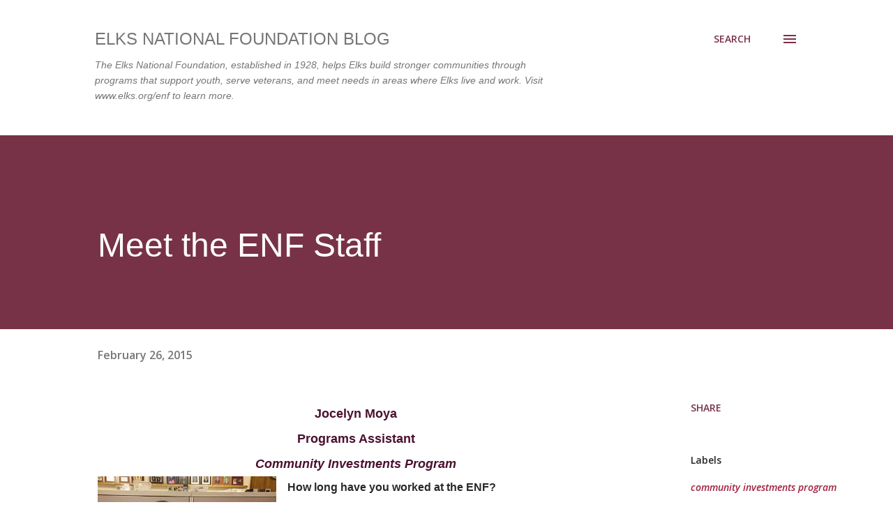

--- FILE ---
content_type: text/html; charset=UTF-8
request_url: http://www.elksnationalfoundation.blog/2015/02/meet-enf-staff_26.html
body_size: 34061
content:
<!DOCTYPE html>
<html dir='ltr' lang='en'>
<head>
<meta content='width=device-width, initial-scale=1' name='viewport'/>
<title>Meet the ENF Staff</title>
<meta content='text/html; charset=UTF-8' http-equiv='Content-Type'/>
<!-- Chrome, Firefox OS and Opera -->
<meta content='#ffffff' name='theme-color'/>
<!-- Windows Phone -->
<meta content='#ffffff' name='msapplication-navbutton-color'/>
<meta content='blogger' name='generator'/>
<link href='http://www.elksnationalfoundation.blog/favicon.ico' rel='icon' type='image/x-icon'/>
<link href='http://www.elksnationalfoundation.blog/2015/02/meet-enf-staff_26.html' rel='canonical'/>
<link rel="alternate" type="application/atom+xml" title="Elks National Foundation Blog - Atom" href="http://www.elksnationalfoundation.blog/feeds/posts/default" />
<link rel="alternate" type="application/rss+xml" title="Elks National Foundation Blog - RSS" href="http://www.elksnationalfoundation.blog/feeds/posts/default?alt=rss" />
<link rel="service.post" type="application/atom+xml" title="Elks National Foundation Blog - Atom" href="https://www.blogger.com/feeds/2585222926544089193/posts/default" />

<link rel="alternate" type="application/atom+xml" title="Elks National Foundation Blog - Atom" href="http://www.elksnationalfoundation.blog/feeds/5657844158167828684/comments/default" />
<!--Can't find substitution for tag [blog.ieCssRetrofitLinks]-->
<link href='https://blogger.googleusercontent.com/img/b/R29vZ2xl/AVvXsEgE_nJoVx1OtDAQiYprOlw_Yg1emOES2hb6aeUSOwb2xPY7RCA3sp1b41t6SECsNLvma0xBRCOQGIbPh5ilRmWzRLnKbD_T6uQOFwuXC63HpW0QJe4OdZzrRKnvjapOdgXEqqhATFvk4Ou_/s1600/Jocelyn-forblog.jpg' rel='image_src'/>
<meta content='http://www.elksnationalfoundation.blog/2015/02/meet-enf-staff_26.html' property='og:url'/>
<meta content='Meet the ENF Staff' property='og:title'/>
<meta content=' Jocelyn Moya   Programs Assistant   Community Investments Program    How long have you worked at the ENF?  Just under two months. I started...' property='og:description'/>
<meta content='https://blogger.googleusercontent.com/img/b/R29vZ2xl/AVvXsEgE_nJoVx1OtDAQiYprOlw_Yg1emOES2hb6aeUSOwb2xPY7RCA3sp1b41t6SECsNLvma0xBRCOQGIbPh5ilRmWzRLnKbD_T6uQOFwuXC63HpW0QJe4OdZzrRKnvjapOdgXEqqhATFvk4Ou_/w1200-h630-p-k-no-nu/Jocelyn-forblog.jpg' property='og:image'/>
<style type='text/css'>@font-face{font-family:'Lora';font-style:normal;font-weight:400;font-display:swap;src:url(//fonts.gstatic.com/s/lora/v37/0QI6MX1D_JOuGQbT0gvTJPa787weuxJMkq18ndeYxZ2JTg.woff2)format('woff2');unicode-range:U+0460-052F,U+1C80-1C8A,U+20B4,U+2DE0-2DFF,U+A640-A69F,U+FE2E-FE2F;}@font-face{font-family:'Lora';font-style:normal;font-weight:400;font-display:swap;src:url(//fonts.gstatic.com/s/lora/v37/0QI6MX1D_JOuGQbT0gvTJPa787weuxJFkq18ndeYxZ2JTg.woff2)format('woff2');unicode-range:U+0301,U+0400-045F,U+0490-0491,U+04B0-04B1,U+2116;}@font-face{font-family:'Lora';font-style:normal;font-weight:400;font-display:swap;src:url(//fonts.gstatic.com/s/lora/v37/0QI6MX1D_JOuGQbT0gvTJPa787weuxI9kq18ndeYxZ2JTg.woff2)format('woff2');unicode-range:U+0302-0303,U+0305,U+0307-0308,U+0310,U+0312,U+0315,U+031A,U+0326-0327,U+032C,U+032F-0330,U+0332-0333,U+0338,U+033A,U+0346,U+034D,U+0391-03A1,U+03A3-03A9,U+03B1-03C9,U+03D1,U+03D5-03D6,U+03F0-03F1,U+03F4-03F5,U+2016-2017,U+2034-2038,U+203C,U+2040,U+2043,U+2047,U+2050,U+2057,U+205F,U+2070-2071,U+2074-208E,U+2090-209C,U+20D0-20DC,U+20E1,U+20E5-20EF,U+2100-2112,U+2114-2115,U+2117-2121,U+2123-214F,U+2190,U+2192,U+2194-21AE,U+21B0-21E5,U+21F1-21F2,U+21F4-2211,U+2213-2214,U+2216-22FF,U+2308-230B,U+2310,U+2319,U+231C-2321,U+2336-237A,U+237C,U+2395,U+239B-23B7,U+23D0,U+23DC-23E1,U+2474-2475,U+25AF,U+25B3,U+25B7,U+25BD,U+25C1,U+25CA,U+25CC,U+25FB,U+266D-266F,U+27C0-27FF,U+2900-2AFF,U+2B0E-2B11,U+2B30-2B4C,U+2BFE,U+3030,U+FF5B,U+FF5D,U+1D400-1D7FF,U+1EE00-1EEFF;}@font-face{font-family:'Lora';font-style:normal;font-weight:400;font-display:swap;src:url(//fonts.gstatic.com/s/lora/v37/0QI6MX1D_JOuGQbT0gvTJPa787weuxIvkq18ndeYxZ2JTg.woff2)format('woff2');unicode-range:U+0001-000C,U+000E-001F,U+007F-009F,U+20DD-20E0,U+20E2-20E4,U+2150-218F,U+2190,U+2192,U+2194-2199,U+21AF,U+21E6-21F0,U+21F3,U+2218-2219,U+2299,U+22C4-22C6,U+2300-243F,U+2440-244A,U+2460-24FF,U+25A0-27BF,U+2800-28FF,U+2921-2922,U+2981,U+29BF,U+29EB,U+2B00-2BFF,U+4DC0-4DFF,U+FFF9-FFFB,U+10140-1018E,U+10190-1019C,U+101A0,U+101D0-101FD,U+102E0-102FB,U+10E60-10E7E,U+1D2C0-1D2D3,U+1D2E0-1D37F,U+1F000-1F0FF,U+1F100-1F1AD,U+1F1E6-1F1FF,U+1F30D-1F30F,U+1F315,U+1F31C,U+1F31E,U+1F320-1F32C,U+1F336,U+1F378,U+1F37D,U+1F382,U+1F393-1F39F,U+1F3A7-1F3A8,U+1F3AC-1F3AF,U+1F3C2,U+1F3C4-1F3C6,U+1F3CA-1F3CE,U+1F3D4-1F3E0,U+1F3ED,U+1F3F1-1F3F3,U+1F3F5-1F3F7,U+1F408,U+1F415,U+1F41F,U+1F426,U+1F43F,U+1F441-1F442,U+1F444,U+1F446-1F449,U+1F44C-1F44E,U+1F453,U+1F46A,U+1F47D,U+1F4A3,U+1F4B0,U+1F4B3,U+1F4B9,U+1F4BB,U+1F4BF,U+1F4C8-1F4CB,U+1F4D6,U+1F4DA,U+1F4DF,U+1F4E3-1F4E6,U+1F4EA-1F4ED,U+1F4F7,U+1F4F9-1F4FB,U+1F4FD-1F4FE,U+1F503,U+1F507-1F50B,U+1F50D,U+1F512-1F513,U+1F53E-1F54A,U+1F54F-1F5FA,U+1F610,U+1F650-1F67F,U+1F687,U+1F68D,U+1F691,U+1F694,U+1F698,U+1F6AD,U+1F6B2,U+1F6B9-1F6BA,U+1F6BC,U+1F6C6-1F6CF,U+1F6D3-1F6D7,U+1F6E0-1F6EA,U+1F6F0-1F6F3,U+1F6F7-1F6FC,U+1F700-1F7FF,U+1F800-1F80B,U+1F810-1F847,U+1F850-1F859,U+1F860-1F887,U+1F890-1F8AD,U+1F8B0-1F8BB,U+1F8C0-1F8C1,U+1F900-1F90B,U+1F93B,U+1F946,U+1F984,U+1F996,U+1F9E9,U+1FA00-1FA6F,U+1FA70-1FA7C,U+1FA80-1FA89,U+1FA8F-1FAC6,U+1FACE-1FADC,U+1FADF-1FAE9,U+1FAF0-1FAF8,U+1FB00-1FBFF;}@font-face{font-family:'Lora';font-style:normal;font-weight:400;font-display:swap;src:url(//fonts.gstatic.com/s/lora/v37/0QI6MX1D_JOuGQbT0gvTJPa787weuxJOkq18ndeYxZ2JTg.woff2)format('woff2');unicode-range:U+0102-0103,U+0110-0111,U+0128-0129,U+0168-0169,U+01A0-01A1,U+01AF-01B0,U+0300-0301,U+0303-0304,U+0308-0309,U+0323,U+0329,U+1EA0-1EF9,U+20AB;}@font-face{font-family:'Lora';font-style:normal;font-weight:400;font-display:swap;src:url(//fonts.gstatic.com/s/lora/v37/0QI6MX1D_JOuGQbT0gvTJPa787weuxJPkq18ndeYxZ2JTg.woff2)format('woff2');unicode-range:U+0100-02BA,U+02BD-02C5,U+02C7-02CC,U+02CE-02D7,U+02DD-02FF,U+0304,U+0308,U+0329,U+1D00-1DBF,U+1E00-1E9F,U+1EF2-1EFF,U+2020,U+20A0-20AB,U+20AD-20C0,U+2113,U+2C60-2C7F,U+A720-A7FF;}@font-face{font-family:'Lora';font-style:normal;font-weight:400;font-display:swap;src:url(//fonts.gstatic.com/s/lora/v37/0QI6MX1D_JOuGQbT0gvTJPa787weuxJBkq18ndeYxZ0.woff2)format('woff2');unicode-range:U+0000-00FF,U+0131,U+0152-0153,U+02BB-02BC,U+02C6,U+02DA,U+02DC,U+0304,U+0308,U+0329,U+2000-206F,U+20AC,U+2122,U+2191,U+2193,U+2212,U+2215,U+FEFF,U+FFFD;}@font-face{font-family:'Open Sans';font-style:italic;font-weight:600;font-stretch:100%;font-display:swap;src:url(//fonts.gstatic.com/s/opensans/v44/memQYaGs126MiZpBA-UFUIcVXSCEkx2cmqvXlWq8tWZ0Pw86hd0RkxhjWV0ewIMUdjFXmSU_.woff2)format('woff2');unicode-range:U+0460-052F,U+1C80-1C8A,U+20B4,U+2DE0-2DFF,U+A640-A69F,U+FE2E-FE2F;}@font-face{font-family:'Open Sans';font-style:italic;font-weight:600;font-stretch:100%;font-display:swap;src:url(//fonts.gstatic.com/s/opensans/v44/memQYaGs126MiZpBA-UFUIcVXSCEkx2cmqvXlWq8tWZ0Pw86hd0RkxhjWVQewIMUdjFXmSU_.woff2)format('woff2');unicode-range:U+0301,U+0400-045F,U+0490-0491,U+04B0-04B1,U+2116;}@font-face{font-family:'Open Sans';font-style:italic;font-weight:600;font-stretch:100%;font-display:swap;src:url(//fonts.gstatic.com/s/opensans/v44/memQYaGs126MiZpBA-UFUIcVXSCEkx2cmqvXlWq8tWZ0Pw86hd0RkxhjWVwewIMUdjFXmSU_.woff2)format('woff2');unicode-range:U+1F00-1FFF;}@font-face{font-family:'Open Sans';font-style:italic;font-weight:600;font-stretch:100%;font-display:swap;src:url(//fonts.gstatic.com/s/opensans/v44/memQYaGs126MiZpBA-UFUIcVXSCEkx2cmqvXlWq8tWZ0Pw86hd0RkxhjWVMewIMUdjFXmSU_.woff2)format('woff2');unicode-range:U+0370-0377,U+037A-037F,U+0384-038A,U+038C,U+038E-03A1,U+03A3-03FF;}@font-face{font-family:'Open Sans';font-style:italic;font-weight:600;font-stretch:100%;font-display:swap;src:url(//fonts.gstatic.com/s/opensans/v44/memQYaGs126MiZpBA-UFUIcVXSCEkx2cmqvXlWq8tWZ0Pw86hd0RkxhjWVIewIMUdjFXmSU_.woff2)format('woff2');unicode-range:U+0307-0308,U+0590-05FF,U+200C-2010,U+20AA,U+25CC,U+FB1D-FB4F;}@font-face{font-family:'Open Sans';font-style:italic;font-weight:600;font-stretch:100%;font-display:swap;src:url(//fonts.gstatic.com/s/opensans/v44/memQYaGs126MiZpBA-UFUIcVXSCEkx2cmqvXlWq8tWZ0Pw86hd0RkxhjWSwewIMUdjFXmSU_.woff2)format('woff2');unicode-range:U+0302-0303,U+0305,U+0307-0308,U+0310,U+0312,U+0315,U+031A,U+0326-0327,U+032C,U+032F-0330,U+0332-0333,U+0338,U+033A,U+0346,U+034D,U+0391-03A1,U+03A3-03A9,U+03B1-03C9,U+03D1,U+03D5-03D6,U+03F0-03F1,U+03F4-03F5,U+2016-2017,U+2034-2038,U+203C,U+2040,U+2043,U+2047,U+2050,U+2057,U+205F,U+2070-2071,U+2074-208E,U+2090-209C,U+20D0-20DC,U+20E1,U+20E5-20EF,U+2100-2112,U+2114-2115,U+2117-2121,U+2123-214F,U+2190,U+2192,U+2194-21AE,U+21B0-21E5,U+21F1-21F2,U+21F4-2211,U+2213-2214,U+2216-22FF,U+2308-230B,U+2310,U+2319,U+231C-2321,U+2336-237A,U+237C,U+2395,U+239B-23B7,U+23D0,U+23DC-23E1,U+2474-2475,U+25AF,U+25B3,U+25B7,U+25BD,U+25C1,U+25CA,U+25CC,U+25FB,U+266D-266F,U+27C0-27FF,U+2900-2AFF,U+2B0E-2B11,U+2B30-2B4C,U+2BFE,U+3030,U+FF5B,U+FF5D,U+1D400-1D7FF,U+1EE00-1EEFF;}@font-face{font-family:'Open Sans';font-style:italic;font-weight:600;font-stretch:100%;font-display:swap;src:url(//fonts.gstatic.com/s/opensans/v44/memQYaGs126MiZpBA-UFUIcVXSCEkx2cmqvXlWq8tWZ0Pw86hd0RkxhjWT4ewIMUdjFXmSU_.woff2)format('woff2');unicode-range:U+0001-000C,U+000E-001F,U+007F-009F,U+20DD-20E0,U+20E2-20E4,U+2150-218F,U+2190,U+2192,U+2194-2199,U+21AF,U+21E6-21F0,U+21F3,U+2218-2219,U+2299,U+22C4-22C6,U+2300-243F,U+2440-244A,U+2460-24FF,U+25A0-27BF,U+2800-28FF,U+2921-2922,U+2981,U+29BF,U+29EB,U+2B00-2BFF,U+4DC0-4DFF,U+FFF9-FFFB,U+10140-1018E,U+10190-1019C,U+101A0,U+101D0-101FD,U+102E0-102FB,U+10E60-10E7E,U+1D2C0-1D2D3,U+1D2E0-1D37F,U+1F000-1F0FF,U+1F100-1F1AD,U+1F1E6-1F1FF,U+1F30D-1F30F,U+1F315,U+1F31C,U+1F31E,U+1F320-1F32C,U+1F336,U+1F378,U+1F37D,U+1F382,U+1F393-1F39F,U+1F3A7-1F3A8,U+1F3AC-1F3AF,U+1F3C2,U+1F3C4-1F3C6,U+1F3CA-1F3CE,U+1F3D4-1F3E0,U+1F3ED,U+1F3F1-1F3F3,U+1F3F5-1F3F7,U+1F408,U+1F415,U+1F41F,U+1F426,U+1F43F,U+1F441-1F442,U+1F444,U+1F446-1F449,U+1F44C-1F44E,U+1F453,U+1F46A,U+1F47D,U+1F4A3,U+1F4B0,U+1F4B3,U+1F4B9,U+1F4BB,U+1F4BF,U+1F4C8-1F4CB,U+1F4D6,U+1F4DA,U+1F4DF,U+1F4E3-1F4E6,U+1F4EA-1F4ED,U+1F4F7,U+1F4F9-1F4FB,U+1F4FD-1F4FE,U+1F503,U+1F507-1F50B,U+1F50D,U+1F512-1F513,U+1F53E-1F54A,U+1F54F-1F5FA,U+1F610,U+1F650-1F67F,U+1F687,U+1F68D,U+1F691,U+1F694,U+1F698,U+1F6AD,U+1F6B2,U+1F6B9-1F6BA,U+1F6BC,U+1F6C6-1F6CF,U+1F6D3-1F6D7,U+1F6E0-1F6EA,U+1F6F0-1F6F3,U+1F6F7-1F6FC,U+1F700-1F7FF,U+1F800-1F80B,U+1F810-1F847,U+1F850-1F859,U+1F860-1F887,U+1F890-1F8AD,U+1F8B0-1F8BB,U+1F8C0-1F8C1,U+1F900-1F90B,U+1F93B,U+1F946,U+1F984,U+1F996,U+1F9E9,U+1FA00-1FA6F,U+1FA70-1FA7C,U+1FA80-1FA89,U+1FA8F-1FAC6,U+1FACE-1FADC,U+1FADF-1FAE9,U+1FAF0-1FAF8,U+1FB00-1FBFF;}@font-face{font-family:'Open Sans';font-style:italic;font-weight:600;font-stretch:100%;font-display:swap;src:url(//fonts.gstatic.com/s/opensans/v44/memQYaGs126MiZpBA-UFUIcVXSCEkx2cmqvXlWq8tWZ0Pw86hd0RkxhjWV8ewIMUdjFXmSU_.woff2)format('woff2');unicode-range:U+0102-0103,U+0110-0111,U+0128-0129,U+0168-0169,U+01A0-01A1,U+01AF-01B0,U+0300-0301,U+0303-0304,U+0308-0309,U+0323,U+0329,U+1EA0-1EF9,U+20AB;}@font-face{font-family:'Open Sans';font-style:italic;font-weight:600;font-stretch:100%;font-display:swap;src:url(//fonts.gstatic.com/s/opensans/v44/memQYaGs126MiZpBA-UFUIcVXSCEkx2cmqvXlWq8tWZ0Pw86hd0RkxhjWV4ewIMUdjFXmSU_.woff2)format('woff2');unicode-range:U+0100-02BA,U+02BD-02C5,U+02C7-02CC,U+02CE-02D7,U+02DD-02FF,U+0304,U+0308,U+0329,U+1D00-1DBF,U+1E00-1E9F,U+1EF2-1EFF,U+2020,U+20A0-20AB,U+20AD-20C0,U+2113,U+2C60-2C7F,U+A720-A7FF;}@font-face{font-family:'Open Sans';font-style:italic;font-weight:600;font-stretch:100%;font-display:swap;src:url(//fonts.gstatic.com/s/opensans/v44/memQYaGs126MiZpBA-UFUIcVXSCEkx2cmqvXlWq8tWZ0Pw86hd0RkxhjWVAewIMUdjFXmQ.woff2)format('woff2');unicode-range:U+0000-00FF,U+0131,U+0152-0153,U+02BB-02BC,U+02C6,U+02DA,U+02DC,U+0304,U+0308,U+0329,U+2000-206F,U+20AC,U+2122,U+2191,U+2193,U+2212,U+2215,U+FEFF,U+FFFD;}@font-face{font-family:'Open Sans';font-style:normal;font-weight:400;font-stretch:100%;font-display:swap;src:url(//fonts.gstatic.com/s/opensans/v44/memvYaGs126MiZpBA-UvWbX2vVnXBbObj2OVTSKmu0SC55K5gw.woff2)format('woff2');unicode-range:U+0460-052F,U+1C80-1C8A,U+20B4,U+2DE0-2DFF,U+A640-A69F,U+FE2E-FE2F;}@font-face{font-family:'Open Sans';font-style:normal;font-weight:400;font-stretch:100%;font-display:swap;src:url(//fonts.gstatic.com/s/opensans/v44/memvYaGs126MiZpBA-UvWbX2vVnXBbObj2OVTSumu0SC55K5gw.woff2)format('woff2');unicode-range:U+0301,U+0400-045F,U+0490-0491,U+04B0-04B1,U+2116;}@font-face{font-family:'Open Sans';font-style:normal;font-weight:400;font-stretch:100%;font-display:swap;src:url(//fonts.gstatic.com/s/opensans/v44/memvYaGs126MiZpBA-UvWbX2vVnXBbObj2OVTSOmu0SC55K5gw.woff2)format('woff2');unicode-range:U+1F00-1FFF;}@font-face{font-family:'Open Sans';font-style:normal;font-weight:400;font-stretch:100%;font-display:swap;src:url(//fonts.gstatic.com/s/opensans/v44/memvYaGs126MiZpBA-UvWbX2vVnXBbObj2OVTSymu0SC55K5gw.woff2)format('woff2');unicode-range:U+0370-0377,U+037A-037F,U+0384-038A,U+038C,U+038E-03A1,U+03A3-03FF;}@font-face{font-family:'Open Sans';font-style:normal;font-weight:400;font-stretch:100%;font-display:swap;src:url(//fonts.gstatic.com/s/opensans/v44/memvYaGs126MiZpBA-UvWbX2vVnXBbObj2OVTS2mu0SC55K5gw.woff2)format('woff2');unicode-range:U+0307-0308,U+0590-05FF,U+200C-2010,U+20AA,U+25CC,U+FB1D-FB4F;}@font-face{font-family:'Open Sans';font-style:normal;font-weight:400;font-stretch:100%;font-display:swap;src:url(//fonts.gstatic.com/s/opensans/v44/memvYaGs126MiZpBA-UvWbX2vVnXBbObj2OVTVOmu0SC55K5gw.woff2)format('woff2');unicode-range:U+0302-0303,U+0305,U+0307-0308,U+0310,U+0312,U+0315,U+031A,U+0326-0327,U+032C,U+032F-0330,U+0332-0333,U+0338,U+033A,U+0346,U+034D,U+0391-03A1,U+03A3-03A9,U+03B1-03C9,U+03D1,U+03D5-03D6,U+03F0-03F1,U+03F4-03F5,U+2016-2017,U+2034-2038,U+203C,U+2040,U+2043,U+2047,U+2050,U+2057,U+205F,U+2070-2071,U+2074-208E,U+2090-209C,U+20D0-20DC,U+20E1,U+20E5-20EF,U+2100-2112,U+2114-2115,U+2117-2121,U+2123-214F,U+2190,U+2192,U+2194-21AE,U+21B0-21E5,U+21F1-21F2,U+21F4-2211,U+2213-2214,U+2216-22FF,U+2308-230B,U+2310,U+2319,U+231C-2321,U+2336-237A,U+237C,U+2395,U+239B-23B7,U+23D0,U+23DC-23E1,U+2474-2475,U+25AF,U+25B3,U+25B7,U+25BD,U+25C1,U+25CA,U+25CC,U+25FB,U+266D-266F,U+27C0-27FF,U+2900-2AFF,U+2B0E-2B11,U+2B30-2B4C,U+2BFE,U+3030,U+FF5B,U+FF5D,U+1D400-1D7FF,U+1EE00-1EEFF;}@font-face{font-family:'Open Sans';font-style:normal;font-weight:400;font-stretch:100%;font-display:swap;src:url(//fonts.gstatic.com/s/opensans/v44/memvYaGs126MiZpBA-UvWbX2vVnXBbObj2OVTUGmu0SC55K5gw.woff2)format('woff2');unicode-range:U+0001-000C,U+000E-001F,U+007F-009F,U+20DD-20E0,U+20E2-20E4,U+2150-218F,U+2190,U+2192,U+2194-2199,U+21AF,U+21E6-21F0,U+21F3,U+2218-2219,U+2299,U+22C4-22C6,U+2300-243F,U+2440-244A,U+2460-24FF,U+25A0-27BF,U+2800-28FF,U+2921-2922,U+2981,U+29BF,U+29EB,U+2B00-2BFF,U+4DC0-4DFF,U+FFF9-FFFB,U+10140-1018E,U+10190-1019C,U+101A0,U+101D0-101FD,U+102E0-102FB,U+10E60-10E7E,U+1D2C0-1D2D3,U+1D2E0-1D37F,U+1F000-1F0FF,U+1F100-1F1AD,U+1F1E6-1F1FF,U+1F30D-1F30F,U+1F315,U+1F31C,U+1F31E,U+1F320-1F32C,U+1F336,U+1F378,U+1F37D,U+1F382,U+1F393-1F39F,U+1F3A7-1F3A8,U+1F3AC-1F3AF,U+1F3C2,U+1F3C4-1F3C6,U+1F3CA-1F3CE,U+1F3D4-1F3E0,U+1F3ED,U+1F3F1-1F3F3,U+1F3F5-1F3F7,U+1F408,U+1F415,U+1F41F,U+1F426,U+1F43F,U+1F441-1F442,U+1F444,U+1F446-1F449,U+1F44C-1F44E,U+1F453,U+1F46A,U+1F47D,U+1F4A3,U+1F4B0,U+1F4B3,U+1F4B9,U+1F4BB,U+1F4BF,U+1F4C8-1F4CB,U+1F4D6,U+1F4DA,U+1F4DF,U+1F4E3-1F4E6,U+1F4EA-1F4ED,U+1F4F7,U+1F4F9-1F4FB,U+1F4FD-1F4FE,U+1F503,U+1F507-1F50B,U+1F50D,U+1F512-1F513,U+1F53E-1F54A,U+1F54F-1F5FA,U+1F610,U+1F650-1F67F,U+1F687,U+1F68D,U+1F691,U+1F694,U+1F698,U+1F6AD,U+1F6B2,U+1F6B9-1F6BA,U+1F6BC,U+1F6C6-1F6CF,U+1F6D3-1F6D7,U+1F6E0-1F6EA,U+1F6F0-1F6F3,U+1F6F7-1F6FC,U+1F700-1F7FF,U+1F800-1F80B,U+1F810-1F847,U+1F850-1F859,U+1F860-1F887,U+1F890-1F8AD,U+1F8B0-1F8BB,U+1F8C0-1F8C1,U+1F900-1F90B,U+1F93B,U+1F946,U+1F984,U+1F996,U+1F9E9,U+1FA00-1FA6F,U+1FA70-1FA7C,U+1FA80-1FA89,U+1FA8F-1FAC6,U+1FACE-1FADC,U+1FADF-1FAE9,U+1FAF0-1FAF8,U+1FB00-1FBFF;}@font-face{font-family:'Open Sans';font-style:normal;font-weight:400;font-stretch:100%;font-display:swap;src:url(//fonts.gstatic.com/s/opensans/v44/memvYaGs126MiZpBA-UvWbX2vVnXBbObj2OVTSCmu0SC55K5gw.woff2)format('woff2');unicode-range:U+0102-0103,U+0110-0111,U+0128-0129,U+0168-0169,U+01A0-01A1,U+01AF-01B0,U+0300-0301,U+0303-0304,U+0308-0309,U+0323,U+0329,U+1EA0-1EF9,U+20AB;}@font-face{font-family:'Open Sans';font-style:normal;font-weight:400;font-stretch:100%;font-display:swap;src:url(//fonts.gstatic.com/s/opensans/v44/memvYaGs126MiZpBA-UvWbX2vVnXBbObj2OVTSGmu0SC55K5gw.woff2)format('woff2');unicode-range:U+0100-02BA,U+02BD-02C5,U+02C7-02CC,U+02CE-02D7,U+02DD-02FF,U+0304,U+0308,U+0329,U+1D00-1DBF,U+1E00-1E9F,U+1EF2-1EFF,U+2020,U+20A0-20AB,U+20AD-20C0,U+2113,U+2C60-2C7F,U+A720-A7FF;}@font-face{font-family:'Open Sans';font-style:normal;font-weight:400;font-stretch:100%;font-display:swap;src:url(//fonts.gstatic.com/s/opensans/v44/memvYaGs126MiZpBA-UvWbX2vVnXBbObj2OVTS-mu0SC55I.woff2)format('woff2');unicode-range:U+0000-00FF,U+0131,U+0152-0153,U+02BB-02BC,U+02C6,U+02DA,U+02DC,U+0304,U+0308,U+0329,U+2000-206F,U+20AC,U+2122,U+2191,U+2193,U+2212,U+2215,U+FEFF,U+FFFD;}@font-face{font-family:'Open Sans';font-style:normal;font-weight:600;font-stretch:100%;font-display:swap;src:url(//fonts.gstatic.com/s/opensans/v44/memvYaGs126MiZpBA-UvWbX2vVnXBbObj2OVTSKmu0SC55K5gw.woff2)format('woff2');unicode-range:U+0460-052F,U+1C80-1C8A,U+20B4,U+2DE0-2DFF,U+A640-A69F,U+FE2E-FE2F;}@font-face{font-family:'Open Sans';font-style:normal;font-weight:600;font-stretch:100%;font-display:swap;src:url(//fonts.gstatic.com/s/opensans/v44/memvYaGs126MiZpBA-UvWbX2vVnXBbObj2OVTSumu0SC55K5gw.woff2)format('woff2');unicode-range:U+0301,U+0400-045F,U+0490-0491,U+04B0-04B1,U+2116;}@font-face{font-family:'Open Sans';font-style:normal;font-weight:600;font-stretch:100%;font-display:swap;src:url(//fonts.gstatic.com/s/opensans/v44/memvYaGs126MiZpBA-UvWbX2vVnXBbObj2OVTSOmu0SC55K5gw.woff2)format('woff2');unicode-range:U+1F00-1FFF;}@font-face{font-family:'Open Sans';font-style:normal;font-weight:600;font-stretch:100%;font-display:swap;src:url(//fonts.gstatic.com/s/opensans/v44/memvYaGs126MiZpBA-UvWbX2vVnXBbObj2OVTSymu0SC55K5gw.woff2)format('woff2');unicode-range:U+0370-0377,U+037A-037F,U+0384-038A,U+038C,U+038E-03A1,U+03A3-03FF;}@font-face{font-family:'Open Sans';font-style:normal;font-weight:600;font-stretch:100%;font-display:swap;src:url(//fonts.gstatic.com/s/opensans/v44/memvYaGs126MiZpBA-UvWbX2vVnXBbObj2OVTS2mu0SC55K5gw.woff2)format('woff2');unicode-range:U+0307-0308,U+0590-05FF,U+200C-2010,U+20AA,U+25CC,U+FB1D-FB4F;}@font-face{font-family:'Open Sans';font-style:normal;font-weight:600;font-stretch:100%;font-display:swap;src:url(//fonts.gstatic.com/s/opensans/v44/memvYaGs126MiZpBA-UvWbX2vVnXBbObj2OVTVOmu0SC55K5gw.woff2)format('woff2');unicode-range:U+0302-0303,U+0305,U+0307-0308,U+0310,U+0312,U+0315,U+031A,U+0326-0327,U+032C,U+032F-0330,U+0332-0333,U+0338,U+033A,U+0346,U+034D,U+0391-03A1,U+03A3-03A9,U+03B1-03C9,U+03D1,U+03D5-03D6,U+03F0-03F1,U+03F4-03F5,U+2016-2017,U+2034-2038,U+203C,U+2040,U+2043,U+2047,U+2050,U+2057,U+205F,U+2070-2071,U+2074-208E,U+2090-209C,U+20D0-20DC,U+20E1,U+20E5-20EF,U+2100-2112,U+2114-2115,U+2117-2121,U+2123-214F,U+2190,U+2192,U+2194-21AE,U+21B0-21E5,U+21F1-21F2,U+21F4-2211,U+2213-2214,U+2216-22FF,U+2308-230B,U+2310,U+2319,U+231C-2321,U+2336-237A,U+237C,U+2395,U+239B-23B7,U+23D0,U+23DC-23E1,U+2474-2475,U+25AF,U+25B3,U+25B7,U+25BD,U+25C1,U+25CA,U+25CC,U+25FB,U+266D-266F,U+27C0-27FF,U+2900-2AFF,U+2B0E-2B11,U+2B30-2B4C,U+2BFE,U+3030,U+FF5B,U+FF5D,U+1D400-1D7FF,U+1EE00-1EEFF;}@font-face{font-family:'Open Sans';font-style:normal;font-weight:600;font-stretch:100%;font-display:swap;src:url(//fonts.gstatic.com/s/opensans/v44/memvYaGs126MiZpBA-UvWbX2vVnXBbObj2OVTUGmu0SC55K5gw.woff2)format('woff2');unicode-range:U+0001-000C,U+000E-001F,U+007F-009F,U+20DD-20E0,U+20E2-20E4,U+2150-218F,U+2190,U+2192,U+2194-2199,U+21AF,U+21E6-21F0,U+21F3,U+2218-2219,U+2299,U+22C4-22C6,U+2300-243F,U+2440-244A,U+2460-24FF,U+25A0-27BF,U+2800-28FF,U+2921-2922,U+2981,U+29BF,U+29EB,U+2B00-2BFF,U+4DC0-4DFF,U+FFF9-FFFB,U+10140-1018E,U+10190-1019C,U+101A0,U+101D0-101FD,U+102E0-102FB,U+10E60-10E7E,U+1D2C0-1D2D3,U+1D2E0-1D37F,U+1F000-1F0FF,U+1F100-1F1AD,U+1F1E6-1F1FF,U+1F30D-1F30F,U+1F315,U+1F31C,U+1F31E,U+1F320-1F32C,U+1F336,U+1F378,U+1F37D,U+1F382,U+1F393-1F39F,U+1F3A7-1F3A8,U+1F3AC-1F3AF,U+1F3C2,U+1F3C4-1F3C6,U+1F3CA-1F3CE,U+1F3D4-1F3E0,U+1F3ED,U+1F3F1-1F3F3,U+1F3F5-1F3F7,U+1F408,U+1F415,U+1F41F,U+1F426,U+1F43F,U+1F441-1F442,U+1F444,U+1F446-1F449,U+1F44C-1F44E,U+1F453,U+1F46A,U+1F47D,U+1F4A3,U+1F4B0,U+1F4B3,U+1F4B9,U+1F4BB,U+1F4BF,U+1F4C8-1F4CB,U+1F4D6,U+1F4DA,U+1F4DF,U+1F4E3-1F4E6,U+1F4EA-1F4ED,U+1F4F7,U+1F4F9-1F4FB,U+1F4FD-1F4FE,U+1F503,U+1F507-1F50B,U+1F50D,U+1F512-1F513,U+1F53E-1F54A,U+1F54F-1F5FA,U+1F610,U+1F650-1F67F,U+1F687,U+1F68D,U+1F691,U+1F694,U+1F698,U+1F6AD,U+1F6B2,U+1F6B9-1F6BA,U+1F6BC,U+1F6C6-1F6CF,U+1F6D3-1F6D7,U+1F6E0-1F6EA,U+1F6F0-1F6F3,U+1F6F7-1F6FC,U+1F700-1F7FF,U+1F800-1F80B,U+1F810-1F847,U+1F850-1F859,U+1F860-1F887,U+1F890-1F8AD,U+1F8B0-1F8BB,U+1F8C0-1F8C1,U+1F900-1F90B,U+1F93B,U+1F946,U+1F984,U+1F996,U+1F9E9,U+1FA00-1FA6F,U+1FA70-1FA7C,U+1FA80-1FA89,U+1FA8F-1FAC6,U+1FACE-1FADC,U+1FADF-1FAE9,U+1FAF0-1FAF8,U+1FB00-1FBFF;}@font-face{font-family:'Open Sans';font-style:normal;font-weight:600;font-stretch:100%;font-display:swap;src:url(//fonts.gstatic.com/s/opensans/v44/memvYaGs126MiZpBA-UvWbX2vVnXBbObj2OVTSCmu0SC55K5gw.woff2)format('woff2');unicode-range:U+0102-0103,U+0110-0111,U+0128-0129,U+0168-0169,U+01A0-01A1,U+01AF-01B0,U+0300-0301,U+0303-0304,U+0308-0309,U+0323,U+0329,U+1EA0-1EF9,U+20AB;}@font-face{font-family:'Open Sans';font-style:normal;font-weight:600;font-stretch:100%;font-display:swap;src:url(//fonts.gstatic.com/s/opensans/v44/memvYaGs126MiZpBA-UvWbX2vVnXBbObj2OVTSGmu0SC55K5gw.woff2)format('woff2');unicode-range:U+0100-02BA,U+02BD-02C5,U+02C7-02CC,U+02CE-02D7,U+02DD-02FF,U+0304,U+0308,U+0329,U+1D00-1DBF,U+1E00-1E9F,U+1EF2-1EFF,U+2020,U+20A0-20AB,U+20AD-20C0,U+2113,U+2C60-2C7F,U+A720-A7FF;}@font-face{font-family:'Open Sans';font-style:normal;font-weight:600;font-stretch:100%;font-display:swap;src:url(//fonts.gstatic.com/s/opensans/v44/memvYaGs126MiZpBA-UvWbX2vVnXBbObj2OVTS-mu0SC55I.woff2)format('woff2');unicode-range:U+0000-00FF,U+0131,U+0152-0153,U+02BB-02BC,U+02C6,U+02DA,U+02DC,U+0304,U+0308,U+0329,U+2000-206F,U+20AC,U+2122,U+2191,U+2193,U+2212,U+2215,U+FEFF,U+FFFD;}@font-face{font-family:'Open Sans';font-style:normal;font-weight:700;font-stretch:100%;font-display:swap;src:url(//fonts.gstatic.com/s/opensans/v44/memvYaGs126MiZpBA-UvWbX2vVnXBbObj2OVTSKmu0SC55K5gw.woff2)format('woff2');unicode-range:U+0460-052F,U+1C80-1C8A,U+20B4,U+2DE0-2DFF,U+A640-A69F,U+FE2E-FE2F;}@font-face{font-family:'Open Sans';font-style:normal;font-weight:700;font-stretch:100%;font-display:swap;src:url(//fonts.gstatic.com/s/opensans/v44/memvYaGs126MiZpBA-UvWbX2vVnXBbObj2OVTSumu0SC55K5gw.woff2)format('woff2');unicode-range:U+0301,U+0400-045F,U+0490-0491,U+04B0-04B1,U+2116;}@font-face{font-family:'Open Sans';font-style:normal;font-weight:700;font-stretch:100%;font-display:swap;src:url(//fonts.gstatic.com/s/opensans/v44/memvYaGs126MiZpBA-UvWbX2vVnXBbObj2OVTSOmu0SC55K5gw.woff2)format('woff2');unicode-range:U+1F00-1FFF;}@font-face{font-family:'Open Sans';font-style:normal;font-weight:700;font-stretch:100%;font-display:swap;src:url(//fonts.gstatic.com/s/opensans/v44/memvYaGs126MiZpBA-UvWbX2vVnXBbObj2OVTSymu0SC55K5gw.woff2)format('woff2');unicode-range:U+0370-0377,U+037A-037F,U+0384-038A,U+038C,U+038E-03A1,U+03A3-03FF;}@font-face{font-family:'Open Sans';font-style:normal;font-weight:700;font-stretch:100%;font-display:swap;src:url(//fonts.gstatic.com/s/opensans/v44/memvYaGs126MiZpBA-UvWbX2vVnXBbObj2OVTS2mu0SC55K5gw.woff2)format('woff2');unicode-range:U+0307-0308,U+0590-05FF,U+200C-2010,U+20AA,U+25CC,U+FB1D-FB4F;}@font-face{font-family:'Open Sans';font-style:normal;font-weight:700;font-stretch:100%;font-display:swap;src:url(//fonts.gstatic.com/s/opensans/v44/memvYaGs126MiZpBA-UvWbX2vVnXBbObj2OVTVOmu0SC55K5gw.woff2)format('woff2');unicode-range:U+0302-0303,U+0305,U+0307-0308,U+0310,U+0312,U+0315,U+031A,U+0326-0327,U+032C,U+032F-0330,U+0332-0333,U+0338,U+033A,U+0346,U+034D,U+0391-03A1,U+03A3-03A9,U+03B1-03C9,U+03D1,U+03D5-03D6,U+03F0-03F1,U+03F4-03F5,U+2016-2017,U+2034-2038,U+203C,U+2040,U+2043,U+2047,U+2050,U+2057,U+205F,U+2070-2071,U+2074-208E,U+2090-209C,U+20D0-20DC,U+20E1,U+20E5-20EF,U+2100-2112,U+2114-2115,U+2117-2121,U+2123-214F,U+2190,U+2192,U+2194-21AE,U+21B0-21E5,U+21F1-21F2,U+21F4-2211,U+2213-2214,U+2216-22FF,U+2308-230B,U+2310,U+2319,U+231C-2321,U+2336-237A,U+237C,U+2395,U+239B-23B7,U+23D0,U+23DC-23E1,U+2474-2475,U+25AF,U+25B3,U+25B7,U+25BD,U+25C1,U+25CA,U+25CC,U+25FB,U+266D-266F,U+27C0-27FF,U+2900-2AFF,U+2B0E-2B11,U+2B30-2B4C,U+2BFE,U+3030,U+FF5B,U+FF5D,U+1D400-1D7FF,U+1EE00-1EEFF;}@font-face{font-family:'Open Sans';font-style:normal;font-weight:700;font-stretch:100%;font-display:swap;src:url(//fonts.gstatic.com/s/opensans/v44/memvYaGs126MiZpBA-UvWbX2vVnXBbObj2OVTUGmu0SC55K5gw.woff2)format('woff2');unicode-range:U+0001-000C,U+000E-001F,U+007F-009F,U+20DD-20E0,U+20E2-20E4,U+2150-218F,U+2190,U+2192,U+2194-2199,U+21AF,U+21E6-21F0,U+21F3,U+2218-2219,U+2299,U+22C4-22C6,U+2300-243F,U+2440-244A,U+2460-24FF,U+25A0-27BF,U+2800-28FF,U+2921-2922,U+2981,U+29BF,U+29EB,U+2B00-2BFF,U+4DC0-4DFF,U+FFF9-FFFB,U+10140-1018E,U+10190-1019C,U+101A0,U+101D0-101FD,U+102E0-102FB,U+10E60-10E7E,U+1D2C0-1D2D3,U+1D2E0-1D37F,U+1F000-1F0FF,U+1F100-1F1AD,U+1F1E6-1F1FF,U+1F30D-1F30F,U+1F315,U+1F31C,U+1F31E,U+1F320-1F32C,U+1F336,U+1F378,U+1F37D,U+1F382,U+1F393-1F39F,U+1F3A7-1F3A8,U+1F3AC-1F3AF,U+1F3C2,U+1F3C4-1F3C6,U+1F3CA-1F3CE,U+1F3D4-1F3E0,U+1F3ED,U+1F3F1-1F3F3,U+1F3F5-1F3F7,U+1F408,U+1F415,U+1F41F,U+1F426,U+1F43F,U+1F441-1F442,U+1F444,U+1F446-1F449,U+1F44C-1F44E,U+1F453,U+1F46A,U+1F47D,U+1F4A3,U+1F4B0,U+1F4B3,U+1F4B9,U+1F4BB,U+1F4BF,U+1F4C8-1F4CB,U+1F4D6,U+1F4DA,U+1F4DF,U+1F4E3-1F4E6,U+1F4EA-1F4ED,U+1F4F7,U+1F4F9-1F4FB,U+1F4FD-1F4FE,U+1F503,U+1F507-1F50B,U+1F50D,U+1F512-1F513,U+1F53E-1F54A,U+1F54F-1F5FA,U+1F610,U+1F650-1F67F,U+1F687,U+1F68D,U+1F691,U+1F694,U+1F698,U+1F6AD,U+1F6B2,U+1F6B9-1F6BA,U+1F6BC,U+1F6C6-1F6CF,U+1F6D3-1F6D7,U+1F6E0-1F6EA,U+1F6F0-1F6F3,U+1F6F7-1F6FC,U+1F700-1F7FF,U+1F800-1F80B,U+1F810-1F847,U+1F850-1F859,U+1F860-1F887,U+1F890-1F8AD,U+1F8B0-1F8BB,U+1F8C0-1F8C1,U+1F900-1F90B,U+1F93B,U+1F946,U+1F984,U+1F996,U+1F9E9,U+1FA00-1FA6F,U+1FA70-1FA7C,U+1FA80-1FA89,U+1FA8F-1FAC6,U+1FACE-1FADC,U+1FADF-1FAE9,U+1FAF0-1FAF8,U+1FB00-1FBFF;}@font-face{font-family:'Open Sans';font-style:normal;font-weight:700;font-stretch:100%;font-display:swap;src:url(//fonts.gstatic.com/s/opensans/v44/memvYaGs126MiZpBA-UvWbX2vVnXBbObj2OVTSCmu0SC55K5gw.woff2)format('woff2');unicode-range:U+0102-0103,U+0110-0111,U+0128-0129,U+0168-0169,U+01A0-01A1,U+01AF-01B0,U+0300-0301,U+0303-0304,U+0308-0309,U+0323,U+0329,U+1EA0-1EF9,U+20AB;}@font-face{font-family:'Open Sans';font-style:normal;font-weight:700;font-stretch:100%;font-display:swap;src:url(//fonts.gstatic.com/s/opensans/v44/memvYaGs126MiZpBA-UvWbX2vVnXBbObj2OVTSGmu0SC55K5gw.woff2)format('woff2');unicode-range:U+0100-02BA,U+02BD-02C5,U+02C7-02CC,U+02CE-02D7,U+02DD-02FF,U+0304,U+0308,U+0329,U+1D00-1DBF,U+1E00-1E9F,U+1EF2-1EFF,U+2020,U+20A0-20AB,U+20AD-20C0,U+2113,U+2C60-2C7F,U+A720-A7FF;}@font-face{font-family:'Open Sans';font-style:normal;font-weight:700;font-stretch:100%;font-display:swap;src:url(//fonts.gstatic.com/s/opensans/v44/memvYaGs126MiZpBA-UvWbX2vVnXBbObj2OVTS-mu0SC55I.woff2)format('woff2');unicode-range:U+0000-00FF,U+0131,U+0152-0153,U+02BB-02BC,U+02C6,U+02DA,U+02DC,U+0304,U+0308,U+0329,U+2000-206F,U+20AC,U+2122,U+2191,U+2193,U+2212,U+2215,U+FEFF,U+FFFD;}</style>
<style id='page-skin-1' type='text/css'><!--
/*! normalize.css v3.0.1 | MIT License | git.io/normalize */html{font-family:sans-serif;-ms-text-size-adjust:100%;-webkit-text-size-adjust:100%}body{margin:0}article,aside,details,figcaption,figure,footer,header,hgroup,main,nav,section,summary{display:block}audio,canvas,progress,video{display:inline-block;vertical-align:baseline}audio:not([controls]){display:none;height:0}[hidden],template{display:none}a{background:transparent}a:active,a:hover{outline:0}abbr[title]{border-bottom:1px dotted}b,strong{font-weight:bold}dfn{font-style:italic}h1{font-size:2em;margin:.67em 0}mark{background:#ff0;color:#000}small{font-size:80%}sub,sup{font-size:75%;line-height:0;position:relative;vertical-align:baseline}sup{top:-0.5em}sub{bottom:-0.25em}img{border:0}svg:not(:root){overflow:hidden}figure{margin:1em 40px}hr{-moz-box-sizing:content-box;box-sizing:content-box;height:0}pre{overflow:auto}code,kbd,pre,samp{font-family:monospace,monospace;font-size:1em}button,input,optgroup,select,textarea{color:inherit;font:inherit;margin:0}button{overflow:visible}button,select{text-transform:none}button,html input[type="button"],input[type="reset"],input[type="submit"]{-webkit-appearance:button;cursor:pointer}button[disabled],html input[disabled]{cursor:default}button::-moz-focus-inner,input::-moz-focus-inner{border:0;padding:0}input{line-height:normal}input[type="checkbox"],input[type="radio"]{box-sizing:border-box;padding:0}input[type="number"]::-webkit-inner-spin-button,input[type="number"]::-webkit-outer-spin-button{height:auto}input[type="search"]{-webkit-appearance:textfield;-moz-box-sizing:content-box;-webkit-box-sizing:content-box;box-sizing:content-box}input[type="search"]::-webkit-search-cancel-button,input[type="search"]::-webkit-search-decoration{-webkit-appearance:none}fieldset{border:1px solid #c0c0c0;margin:0 2px;padding:.35em .625em .75em}legend{border:0;padding:0}textarea{overflow:auto}optgroup{font-weight:bold}table{border-collapse:collapse;border-spacing:0}td,th{padding:0}
body{
overflow-wrap:break-word;
word-break:break-word;
word-wrap:break-word
}
.hidden{
display:none
}
.invisible{
visibility:hidden
}
.container::after,.float-container::after{
clear:both;
content:"";
display:table
}
.clearboth{
clear:both
}
#comments .comment .comment-actions,.subscribe-popup .FollowByEmail .follow-by-email-submit,.widget.Profile .profile-link{
background:0 0;
border:0;
box-shadow:none;
color:#783248;
cursor:pointer;
font-size:14px;
font-weight:700;
outline:0;
text-decoration:none;
text-transform:uppercase;
width:auto
}
.dim-overlay{
background-color:rgba(0,0,0,.54);
height:100vh;
left:0;
position:fixed;
top:0;
width:100%
}
#sharing-dim-overlay{
background-color:transparent
}
input::-ms-clear{
display:none
}
.blogger-logo,.svg-icon-24.blogger-logo{
fill:#ff9800;
opacity:1
}
.loading-spinner-large{
-webkit-animation:mspin-rotate 1.568s infinite linear;
animation:mspin-rotate 1.568s infinite linear;
height:48px;
overflow:hidden;
position:absolute;
width:48px;
z-index:200
}
.loading-spinner-large>div{
-webkit-animation:mspin-revrot 5332ms infinite steps(4);
animation:mspin-revrot 5332ms infinite steps(4)
}
.loading-spinner-large>div>div{
-webkit-animation:mspin-singlecolor-large-film 1333ms infinite steps(81);
animation:mspin-singlecolor-large-film 1333ms infinite steps(81);
background-size:100%;
height:48px;
width:3888px
}
.mspin-black-large>div>div,.mspin-grey_54-large>div>div{
background-image:url(https://www.blogblog.com/indie/mspin_black_large.svg)
}
.mspin-white-large>div>div{
background-image:url(https://www.blogblog.com/indie/mspin_white_large.svg)
}
.mspin-grey_54-large{
opacity:.54
}
@-webkit-keyframes mspin-singlecolor-large-film{
from{
-webkit-transform:translateX(0);
transform:translateX(0)
}
to{
-webkit-transform:translateX(-3888px);
transform:translateX(-3888px)
}
}
@keyframes mspin-singlecolor-large-film{
from{
-webkit-transform:translateX(0);
transform:translateX(0)
}
to{
-webkit-transform:translateX(-3888px);
transform:translateX(-3888px)
}
}
@-webkit-keyframes mspin-rotate{
from{
-webkit-transform:rotate(0);
transform:rotate(0)
}
to{
-webkit-transform:rotate(360deg);
transform:rotate(360deg)
}
}
@keyframes mspin-rotate{
from{
-webkit-transform:rotate(0);
transform:rotate(0)
}
to{
-webkit-transform:rotate(360deg);
transform:rotate(360deg)
}
}
@-webkit-keyframes mspin-revrot{
from{
-webkit-transform:rotate(0);
transform:rotate(0)
}
to{
-webkit-transform:rotate(-360deg);
transform:rotate(-360deg)
}
}
@keyframes mspin-revrot{
from{
-webkit-transform:rotate(0);
transform:rotate(0)
}
to{
-webkit-transform:rotate(-360deg);
transform:rotate(-360deg)
}
}
.skip-navigation{
background-color:#fff;
box-sizing:border-box;
color:#000;
display:block;
height:0;
left:0;
line-height:50px;
overflow:hidden;
padding-top:0;
position:fixed;
text-align:center;
top:0;
-webkit-transition:box-shadow .3s,height .3s,padding-top .3s;
transition:box-shadow .3s,height .3s,padding-top .3s;
width:100%;
z-index:900
}
.skip-navigation:focus{
box-shadow:0 4px 5px 0 rgba(0,0,0,.14),0 1px 10px 0 rgba(0,0,0,.12),0 2px 4px -1px rgba(0,0,0,.2);
height:50px
}
#main{
outline:0
}
.main-heading{
position:absolute;
clip:rect(1px,1px,1px,1px);
padding:0;
border:0;
height:1px;
width:1px;
overflow:hidden
}
.Attribution{
margin-top:1em;
text-align:center
}
.Attribution .blogger img,.Attribution .blogger svg{
vertical-align:bottom
}
.Attribution .blogger img{
margin-right:.5em
}
.Attribution div{
line-height:24px;
margin-top:.5em
}
.Attribution .copyright,.Attribution .image-attribution{
font-size:.7em;
margin-top:1.5em
}
.BLOG_mobile_video_class{
display:none
}
.bg-photo{
background-attachment:scroll!important
}
body .CSS_LIGHTBOX{
z-index:900
}
.extendable .show-less,.extendable .show-more{
border-color:#783248;
color:#783248;
margin-top:8px
}
.extendable .show-less.hidden,.extendable .show-more.hidden{
display:none
}
.inline-ad{
display:none;
max-width:100%;
overflow:hidden
}
.adsbygoogle{
display:block
}
#cookieChoiceInfo{
bottom:0;
top:auto
}
iframe.b-hbp-video{
border:0
}
.post-body img{
max-width:100%
}
.post-body iframe{
max-width:100%
}
.post-body a[imageanchor="1"]{
display:inline-block
}
.byline{
margin-right:1em
}
.byline:last-child{
margin-right:0
}
.link-copied-dialog{
max-width:520px;
outline:0
}
.link-copied-dialog .modal-dialog-buttons{
margin-top:8px
}
.link-copied-dialog .goog-buttonset-default{
background:0 0;
border:0
}
.link-copied-dialog .goog-buttonset-default:focus{
outline:0
}
.paging-control-container{
margin-bottom:16px
}
.paging-control-container .paging-control{
display:inline-block
}
.paging-control-container .comment-range-text::after,.paging-control-container .paging-control{
color:#783248
}
.paging-control-container .comment-range-text,.paging-control-container .paging-control{
margin-right:8px
}
.paging-control-container .comment-range-text::after,.paging-control-container .paging-control::after{
content:"\b7";
cursor:default;
padding-left:8px;
pointer-events:none
}
.paging-control-container .comment-range-text:last-child::after,.paging-control-container .paging-control:last-child::after{
content:none
}
.byline.reactions iframe{
height:20px
}
.b-notification{
color:#000;
background-color:#fff;
border-bottom:solid 1px #000;
box-sizing:border-box;
padding:16px 32px;
text-align:center
}
.b-notification.visible{
-webkit-transition:margin-top .3s cubic-bezier(.4,0,.2,1);
transition:margin-top .3s cubic-bezier(.4,0,.2,1)
}
.b-notification.invisible{
position:absolute
}
.b-notification-close{
position:absolute;
right:8px;
top:8px
}
.no-posts-message{
line-height:40px;
text-align:center
}
@media screen and (max-width:968px){
body.item-view .post-body a[imageanchor="1"][style*="float: left;"],body.item-view .post-body a[imageanchor="1"][style*="float: right;"]{
float:none!important;
clear:none!important
}
body.item-view .post-body a[imageanchor="1"] img{
display:block;
height:auto;
margin:0 auto
}
body.item-view .post-body>.separator:first-child>a[imageanchor="1"]:first-child{
margin-top:20px
}
.post-body a[imageanchor]{
display:block
}
body.item-view .post-body a[imageanchor="1"]{
margin-left:0!important;
margin-right:0!important
}
body.item-view .post-body a[imageanchor="1"]+a[imageanchor="1"]{
margin-top:16px
}
}
.item-control{
display:none
}
#comments{
border-top:1px dashed rgba(0,0,0,.54);
margin-top:20px;
padding:20px
}
#comments .comment-thread ol{
margin:0;
padding-left:0;
padding-left:0
}
#comments .comment .comment-replybox-single,#comments .comment-thread .comment-replies{
margin-left:60px
}
#comments .comment-thread .thread-count{
display:none
}
#comments .comment{
list-style-type:none;
padding:0 0 30px;
position:relative
}
#comments .comment .comment{
padding-bottom:8px
}
.comment .avatar-image-container{
position:absolute
}
.comment .avatar-image-container img{
border-radius:50%
}
.avatar-image-container svg,.comment .avatar-image-container .avatar-icon{
border-radius:50%;
border:solid 1px #a0243f;
box-sizing:border-box;
fill:#a0243f;
height:35px;
margin:0;
padding:7px;
width:35px
}
.comment .comment-block{
margin-top:10px;
margin-left:60px;
padding-bottom:0
}
#comments .comment-author-header-wrapper{
margin-left:40px
}
#comments .comment .thread-expanded .comment-block{
padding-bottom:20px
}
#comments .comment .comment-header .user,#comments .comment .comment-header .user a{
color:#292929;
font-style:normal;
font-weight:700
}
#comments .comment .comment-actions{
bottom:0;
margin-bottom:15px;
position:absolute
}
#comments .comment .comment-actions>*{
margin-right:8px
}
#comments .comment .comment-header .datetime{
bottom:0;
color:rgba(0, 0, 0, 0.54);
display:inline-block;
font-size:13px;
font-style:italic;
margin-left:8px
}
#comments .comment .comment-footer .comment-timestamp a,#comments .comment .comment-header .datetime a{
color:rgba(0, 0, 0, 0.54)
}
#comments .comment .comment-content,.comment .comment-body{
margin-top:12px;
word-break:break-word
}
.comment-body{
margin-bottom:12px
}
#comments.embed[data-num-comments="0"]{
border:0;
margin-top:0;
padding-top:0
}
#comments.embed[data-num-comments="0"] #comment-post-message,#comments.embed[data-num-comments="0"] div.comment-form>p,#comments.embed[data-num-comments="0"] p.comment-footer{
display:none
}
#comment-editor-src{
display:none
}
.comments .comments-content .loadmore.loaded{
max-height:0;
opacity:0;
overflow:hidden
}
.extendable .remaining-items{
height:0;
overflow:hidden;
-webkit-transition:height .3s cubic-bezier(.4,0,.2,1);
transition:height .3s cubic-bezier(.4,0,.2,1)
}
.extendable .remaining-items.expanded{
height:auto
}
.svg-icon-24,.svg-icon-24-button{
cursor:pointer;
height:24px;
width:24px;
min-width:24px
}
.touch-icon{
margin:-12px;
padding:12px
}
.touch-icon:active,.touch-icon:focus{
background-color:rgba(153,153,153,.4);
border-radius:50%
}
svg:not(:root).touch-icon{
overflow:visible
}
html[dir=rtl] .rtl-reversible-icon{
-webkit-transform:scaleX(-1);
-ms-transform:scaleX(-1);
transform:scaleX(-1)
}
.svg-icon-24-button,.touch-icon-button{
background:0 0;
border:0;
margin:0;
outline:0;
padding:0
}
.touch-icon-button .touch-icon:active,.touch-icon-button .touch-icon:focus{
background-color:transparent
}
.touch-icon-button:active .touch-icon,.touch-icon-button:focus .touch-icon{
background-color:rgba(153,153,153,.4);
border-radius:50%
}
.Profile .default-avatar-wrapper .avatar-icon{
border-radius:50%;
border:solid 1px #000000;
box-sizing:border-box;
fill:#000000;
margin:0
}
.Profile .individual .default-avatar-wrapper .avatar-icon{
padding:25px
}
.Profile .individual .avatar-icon,.Profile .individual .profile-img{
height:120px;
width:120px
}
.Profile .team .default-avatar-wrapper .avatar-icon{
padding:8px
}
.Profile .team .avatar-icon,.Profile .team .default-avatar-wrapper,.Profile .team .profile-img{
height:40px;
width:40px
}
.snippet-container{
margin:0;
position:relative;
overflow:hidden
}
.snippet-fade{
bottom:0;
box-sizing:border-box;
position:absolute;
width:96px
}
.snippet-fade{
right:0
}
.snippet-fade:after{
content:"\2026"
}
.snippet-fade:after{
float:right
}
.post-bottom{
-webkit-box-align:center;
-webkit-align-items:center;
-ms-flex-align:center;
align-items:center;
display:-webkit-box;
display:-webkit-flex;
display:-ms-flexbox;
display:flex;
-webkit-flex-wrap:wrap;
-ms-flex-wrap:wrap;
flex-wrap:wrap
}
.post-footer{
-webkit-box-flex:1;
-webkit-flex:1 1 auto;
-ms-flex:1 1 auto;
flex:1 1 auto;
-webkit-flex-wrap:wrap;
-ms-flex-wrap:wrap;
flex-wrap:wrap;
-webkit-box-ordinal-group:2;
-webkit-order:1;
-ms-flex-order:1;
order:1
}
.post-footer>*{
-webkit-box-flex:0;
-webkit-flex:0 1 auto;
-ms-flex:0 1 auto;
flex:0 1 auto
}
.post-footer .byline:last-child{
margin-right:1em
}
.jump-link{
-webkit-box-flex:0;
-webkit-flex:0 0 auto;
-ms-flex:0 0 auto;
flex:0 0 auto;
-webkit-box-ordinal-group:3;
-webkit-order:2;
-ms-flex-order:2;
order:2
}
.centered-top-container.sticky{
left:0;
position:fixed;
right:0;
top:0;
width:auto;
z-index:8;
-webkit-transition-property:opacity,-webkit-transform;
transition-property:opacity,-webkit-transform;
transition-property:transform,opacity;
transition-property:transform,opacity,-webkit-transform;
-webkit-transition-duration:.2s;
transition-duration:.2s;
-webkit-transition-timing-function:cubic-bezier(.4,0,.2,1);
transition-timing-function:cubic-bezier(.4,0,.2,1)
}
.centered-top-placeholder{
display:none
}
.collapsed-header .centered-top-placeholder{
display:block
}
.centered-top-container .Header .replaced h1,.centered-top-placeholder .Header .replaced h1{
display:none
}
.centered-top-container.sticky .Header .replaced h1{
display:block
}
.centered-top-container.sticky .Header .header-widget{
background:0 0
}
.centered-top-container.sticky .Header .header-image-wrapper{
display:none
}
.centered-top-container img,.centered-top-placeholder img{
max-width:100%
}
.collapsible{
-webkit-transition:height .3s cubic-bezier(.4,0,.2,1);
transition:height .3s cubic-bezier(.4,0,.2,1)
}
.collapsible,.collapsible>summary{
display:block;
overflow:hidden
}
.collapsible>:not(summary){
display:none
}
.collapsible[open]>:not(summary){
display:block
}
.collapsible:focus,.collapsible>summary:focus{
outline:0
}
.collapsible>summary{
cursor:pointer;
display:block;
padding:0
}
.collapsible:focus>summary,.collapsible>summary:focus{
background-color:transparent
}
.collapsible>summary::-webkit-details-marker{
display:none
}
.collapsible-title{
-webkit-box-align:center;
-webkit-align-items:center;
-ms-flex-align:center;
align-items:center;
display:-webkit-box;
display:-webkit-flex;
display:-ms-flexbox;
display:flex
}
.collapsible-title .title{
-webkit-box-flex:1;
-webkit-flex:1 1 auto;
-ms-flex:1 1 auto;
flex:1 1 auto;
-webkit-box-ordinal-group:1;
-webkit-order:0;
-ms-flex-order:0;
order:0;
overflow:hidden;
text-overflow:ellipsis;
white-space:nowrap
}
.collapsible-title .chevron-down,.collapsible[open] .collapsible-title .chevron-up{
display:block
}
.collapsible-title .chevron-up,.collapsible[open] .collapsible-title .chevron-down{
display:none
}
.overflowable-container{
max-height:48px;
overflow:hidden;
position:relative
}
.overflow-button{
cursor:pointer
}
#overflowable-dim-overlay{
background:0 0
}
.overflow-popup{
box-shadow:0 2px 2px 0 rgba(0,0,0,.14),0 3px 1px -2px rgba(0,0,0,.2),0 1px 5px 0 rgba(0,0,0,.12);
background-color:#ffffff;
left:0;
max-width:calc(100% - 32px);
position:absolute;
top:0;
visibility:hidden;
z-index:101
}
.overflow-popup ul{
list-style:none
}
.overflow-popup .tabs li,.overflow-popup li{
display:block;
height:auto
}
.overflow-popup .tabs li{
padding-left:0;
padding-right:0
}
.overflow-button.hidden,.overflow-popup .tabs li.hidden,.overflow-popup li.hidden{
display:none
}
.ripple{
position:relative
}
.ripple>*{
z-index:1
}
.splash-wrapper{
bottom:0;
left:0;
overflow:hidden;
pointer-events:none;
position:absolute;
right:0;
top:0;
z-index:0
}
.splash{
background:#ccc;
border-radius:100%;
display:block;
opacity:.6;
position:absolute;
-webkit-transform:scale(0);
-ms-transform:scale(0);
transform:scale(0)
}
.splash.animate{
-webkit-animation:ripple-effect .4s linear;
animation:ripple-effect .4s linear
}
@-webkit-keyframes ripple-effect{
100%{
opacity:0;
-webkit-transform:scale(2.5);
transform:scale(2.5)
}
}
@keyframes ripple-effect{
100%{
opacity:0;
-webkit-transform:scale(2.5);
transform:scale(2.5)
}
}
.search{
display:-webkit-box;
display:-webkit-flex;
display:-ms-flexbox;
display:flex;
line-height:24px;
width:24px
}
.search.focused{
width:100%
}
.search.focused .section{
width:100%
}
.search form{
z-index:101
}
.search h3{
display:none
}
.search form{
display:-webkit-box;
display:-webkit-flex;
display:-ms-flexbox;
display:flex;
-webkit-box-flex:1;
-webkit-flex:1 0 0;
-ms-flex:1 0 0px;
flex:1 0 0;
border-bottom:solid 1px transparent;
padding-bottom:8px
}
.search form>*{
display:none
}
.search.focused form>*{
display:block
}
.search .search-input label{
display:none
}
.centered-top-placeholder.cloned .search form{
z-index:30
}
.search.focused form{
border-color:#292929;
position:relative;
width:auto
}
.collapsed-header .centered-top-container .search.focused form{
border-bottom-color:transparent
}
.search-expand{
-webkit-box-flex:0;
-webkit-flex:0 0 auto;
-ms-flex:0 0 auto;
flex:0 0 auto
}
.search-expand-text{
display:none
}
.search-close{
display:inline;
vertical-align:middle
}
.search-input{
-webkit-box-flex:1;
-webkit-flex:1 0 1px;
-ms-flex:1 0 1px;
flex:1 0 1px
}
.search-input input{
background:0 0;
border:0;
box-sizing:border-box;
color:#292929;
display:inline-block;
outline:0;
width:calc(100% - 48px)
}
.search-input input.no-cursor{
color:transparent;
text-shadow:0 0 0 #292929
}
.collapsed-header .centered-top-container .search-action,.collapsed-header .centered-top-container .search-input input{
color:#292929
}
.collapsed-header .centered-top-container .search-input input.no-cursor{
color:transparent;
text-shadow:0 0 0 #292929
}
.collapsed-header .centered-top-container .search-input input.no-cursor:focus,.search-input input.no-cursor:focus{
outline:0
}
.search-focused>*{
visibility:hidden
}
.search-focused .search,.search-focused .search-icon{
visibility:visible
}
.search.focused .search-action{
display:block
}
.search.focused .search-action:disabled{
opacity:.3
}
.sidebar-container{
background-color:#f7f7f7;
max-width:320px;
overflow-y:auto;
-webkit-transition-property:-webkit-transform;
transition-property:-webkit-transform;
transition-property:transform;
transition-property:transform,-webkit-transform;
-webkit-transition-duration:.3s;
transition-duration:.3s;
-webkit-transition-timing-function:cubic-bezier(0,0,.2,1);
transition-timing-function:cubic-bezier(0,0,.2,1);
width:320px;
z-index:101;
-webkit-overflow-scrolling:touch
}
.sidebar-container .navigation{
line-height:0;
padding:16px
}
.sidebar-container .sidebar-back{
cursor:pointer
}
.sidebar-container .widget{
background:0 0;
margin:0 16px;
padding:16px 0
}
.sidebar-container .widget .title{
color:#000000;
margin:0
}
.sidebar-container .widget ul{
list-style:none;
margin:0;
padding:0
}
.sidebar-container .widget ul ul{
margin-left:1em
}
.sidebar-container .widget li{
font-size:16px;
line-height:normal
}
.sidebar-container .widget+.widget{
border-top:1px dashed #000000
}
.BlogArchive li{
margin:16px 0
}
.BlogArchive li:last-child{
margin-bottom:0
}
.Label li a{
display:inline-block
}
.BlogArchive .post-count,.Label .label-count{
float:right;
margin-left:.25em
}
.BlogArchive .post-count::before,.Label .label-count::before{
content:"("
}
.BlogArchive .post-count::after,.Label .label-count::after{
content:")"
}
.widget.Translate .skiptranslate>div{
display:block!important
}
.widget.Profile .profile-link{
display:-webkit-box;
display:-webkit-flex;
display:-ms-flexbox;
display:flex
}
.widget.Profile .team-member .default-avatar-wrapper,.widget.Profile .team-member .profile-img{
-webkit-box-flex:0;
-webkit-flex:0 0 auto;
-ms-flex:0 0 auto;
flex:0 0 auto;
margin-right:1em
}
.widget.Profile .individual .profile-link{
-webkit-box-orient:vertical;
-webkit-box-direction:normal;
-webkit-flex-direction:column;
-ms-flex-direction:column;
flex-direction:column
}
.widget.Profile .team .profile-link .profile-name{
-webkit-align-self:center;
-ms-flex-item-align:center;
align-self:center;
display:block;
-webkit-box-flex:1;
-webkit-flex:1 1 auto;
-ms-flex:1 1 auto;
flex:1 1 auto
}
.dim-overlay{
background-color:rgba(0,0,0,.54);
z-index:100
}
body.sidebar-visible{
overflow-y:hidden
}
@media screen and (max-width:1619px){
.sidebar-container{
bottom:0;
position:fixed;
top:0;
left:auto;
right:0
}
.sidebar-container.sidebar-invisible{
-webkit-transition-timing-function:cubic-bezier(.4,0,.6,1);
transition-timing-function:cubic-bezier(.4,0,.6,1);
-webkit-transform:translateX(320px);
-ms-transform:translateX(320px);
transform:translateX(320px)
}
}
.dialog{
box-shadow:0 2px 2px 0 rgba(0,0,0,.14),0 3px 1px -2px rgba(0,0,0,.2),0 1px 5px 0 rgba(0,0,0,.12);
background:#ffffff;
box-sizing:border-box;
color:#292929;
padding:30px;
position:fixed;
text-align:center;
width:calc(100% - 24px);
z-index:101
}
.dialog input[type=email],.dialog input[type=text]{
background-color:transparent;
border:0;
border-bottom:solid 1px rgba(41,41,41,.12);
color:#292929;
display:block;
font-family:'Trebuchet MS', Trebuchet, sans-serif;
font-size:16px;
line-height:24px;
margin:auto;
padding-bottom:7px;
outline:0;
text-align:center;
width:100%
}
.dialog input[type=email]::-webkit-input-placeholder,.dialog input[type=text]::-webkit-input-placeholder{
color:#292929
}
.dialog input[type=email]::-moz-placeholder,.dialog input[type=text]::-moz-placeholder{
color:#292929
}
.dialog input[type=email]:-ms-input-placeholder,.dialog input[type=text]:-ms-input-placeholder{
color:#292929
}
.dialog input[type=email]::-ms-input-placeholder,.dialog input[type=text]::-ms-input-placeholder{
color:#292929
}
.dialog input[type=email]::placeholder,.dialog input[type=text]::placeholder{
color:#292929
}
.dialog input[type=email]:focus,.dialog input[type=text]:focus{
border-bottom:solid 2px #783248;
padding-bottom:6px
}
.dialog input.no-cursor{
color:transparent;
text-shadow:0 0 0 #292929
}
.dialog input.no-cursor:focus{
outline:0
}
.dialog input.no-cursor:focus{
outline:0
}
.dialog input[type=submit]{
font-family:'Trebuchet MS', Trebuchet, sans-serif
}
.dialog .goog-buttonset-default{
color:#783248
}
.subscribe-popup{
max-width:364px
}
.subscribe-popup h3{
color:#ffffff;
font-size:1.8em;
margin-top:0
}
.subscribe-popup .FollowByEmail h3{
display:none
}
.subscribe-popup .FollowByEmail .follow-by-email-submit{
color:#783248;
display:inline-block;
margin:0 auto;
margin-top:24px;
width:auto;
white-space:normal
}
.subscribe-popup .FollowByEmail .follow-by-email-submit:disabled{
cursor:default;
opacity:.3
}
@media (max-width:800px){
.blog-name div.widget.Subscribe{
margin-bottom:16px
}
body.item-view .blog-name div.widget.Subscribe{
margin:8px auto 16px auto;
width:100%
}
}
body#layout .bg-photo,body#layout .bg-photo-overlay{
display:none
}
body#layout .page_body{
padding:0;
position:relative;
top:0
}
body#layout .page{
display:inline-block;
left:inherit;
position:relative;
vertical-align:top;
width:540px
}
body#layout .centered{
max-width:954px
}
body#layout .navigation{
display:none
}
body#layout .sidebar-container{
display:inline-block;
width:40%
}
body#layout .hamburger-menu,body#layout .search{
display:none
}
.widget.Sharing .sharing-button{
display:none
}
.widget.Sharing .sharing-buttons li{
padding:0
}
.widget.Sharing .sharing-buttons li span{
display:none
}
.post-share-buttons{
position:relative
}
.centered-bottom .share-buttons .svg-icon-24,.share-buttons .svg-icon-24{
fill:#783248
}
.sharing-open.touch-icon-button:active .touch-icon,.sharing-open.touch-icon-button:focus .touch-icon{
background-color:transparent
}
.share-buttons{
background-color:#ffffff;
border-radius:2px;
box-shadow:0 2px 2px 0 rgba(0,0,0,.14),0 3px 1px -2px rgba(0,0,0,.2),0 1px 5px 0 rgba(0,0,0,.12);
color:#783248;
list-style:none;
margin:0;
padding:8px 0;
position:absolute;
top:-11px;
min-width:200px;
z-index:101
}
.share-buttons.hidden{
display:none
}
.sharing-button{
background:0 0;
border:0;
margin:0;
outline:0;
padding:0;
cursor:pointer
}
.share-buttons li{
margin:0;
height:48px
}
.share-buttons li:last-child{
margin-bottom:0
}
.share-buttons li .sharing-platform-button{
box-sizing:border-box;
cursor:pointer;
display:block;
height:100%;
margin-bottom:0;
padding:0 16px;
position:relative;
width:100%
}
.share-buttons li .sharing-platform-button:focus,.share-buttons li .sharing-platform-button:hover{
background-color:rgba(128,128,128,.1);
outline:0
}
.share-buttons li svg[class*=" sharing-"],.share-buttons li svg[class^=sharing-]{
position:absolute;
top:10px
}
.share-buttons li span.sharing-platform-button{
position:relative;
top:0
}
.share-buttons li .platform-sharing-text{
display:block;
font-size:16px;
line-height:48px;
white-space:nowrap
}
.share-buttons li .platform-sharing-text{
margin-left:56px
}
.flat-button{
cursor:pointer;
display:inline-block;
font-weight:700;
text-transform:uppercase;
border-radius:2px;
padding:8px;
margin:-8px
}
.flat-icon-button{
background:0 0;
border:0;
margin:0;
outline:0;
padding:0;
margin:-12px;
padding:12px;
cursor:pointer;
box-sizing:content-box;
display:inline-block;
line-height:0
}
.flat-icon-button,.flat-icon-button .splash-wrapper{
border-radius:50%
}
.flat-icon-button .splash.animate{
-webkit-animation-duration:.3s;
animation-duration:.3s
}
h1,h2,h3,h4,h5,h6{
margin:0
}
.post-body h1,.post-body h2,.post-body h3,.post-body h4,.post-body h5,.post-body h6{
margin:1em 0
}
.action-link,a{
color:#783248;
cursor:pointer;
text-decoration:none
}
.action-link:visited,a:visited{
color:#783248
}
.action-link:hover,a:hover{
color:#243fa0
}
body{
background-color:#ffffff;
color:#292929;
font:normal normal 16px 'Trebuchet MS', Trebuchet, sans-serif;
margin:0 auto
}
.unused{
background:#ffffff none repeat scroll top left
}
.dim-overlay{
z-index:100
}
.all-container{
min-height:100vh;
display:-webkit-box;
display:-webkit-flex;
display:-ms-flexbox;
display:flex;
-webkit-box-orient:vertical;
-webkit-box-direction:normal;
-webkit-flex-direction:column;
-ms-flex-direction:column;
flex-direction:column
}
body.sidebar-visible .all-container{
overflow-y:scroll
}
.page{
max-width:1280px;
width:100%
}
.Blog{
padding:0;
padding-left:136px
}
.main_content_container{
-webkit-box-flex:0;
-webkit-flex:0 0 auto;
-ms-flex:0 0 auto;
flex:0 0 auto;
margin:0 auto;
max-width:1600px;
width:100%
}
.centered-top-container{
-webkit-box-flex:0;
-webkit-flex:0 0 auto;
-ms-flex:0 0 auto;
flex:0 0 auto
}
.centered-top,.centered-top-placeholder{
box-sizing:border-box;
width:100%
}
.centered-top{
box-sizing:border-box;
margin:0 auto;
max-width:1280px;
padding:44px 136px 32px 136px;
width:100%
}
.centered-top h3{
color:rgba(0, 0, 0, 0.54);
font:600 14px Open Sans, sans-serif
}
.centered{
width:100%
}
.centered-top-firstline{
display:-webkit-box;
display:-webkit-flex;
display:-ms-flexbox;
display:flex;
position:relative;
width:100%
}
.main_header_elements{
display:-webkit-box;
display:-webkit-flex;
display:-ms-flexbox;
display:flex;
-webkit-box-flex:0;
-webkit-flex:0 1 auto;
-ms-flex:0 1 auto;
flex:0 1 auto;
-webkit-box-ordinal-group:2;
-webkit-order:1;
-ms-flex-order:1;
order:1;
overflow-x:hidden;
width:100%
}
html[dir=rtl] .main_header_elements{
-webkit-box-ordinal-group:3;
-webkit-order:2;
-ms-flex-order:2;
order:2
}
body.search-view .centered-top.search-focused .blog-name{
display:none
}
.widget.Header img{
max-width:100%
}
.blog-name{
-webkit-box-flex:1;
-webkit-flex:1 1 auto;
-ms-flex:1 1 auto;
flex:1 1 auto;
min-width:0;
-webkit-box-ordinal-group:2;
-webkit-order:1;
-ms-flex-order:1;
order:1;
-webkit-transition:opacity .2s cubic-bezier(.4,0,.2,1);
transition:opacity .2s cubic-bezier(.4,0,.2,1)
}
.subscribe-section-container{
-webkit-box-flex:0;
-webkit-flex:0 0 auto;
-ms-flex:0 0 auto;
flex:0 0 auto;
-webkit-box-ordinal-group:3;
-webkit-order:2;
-ms-flex-order:2;
order:2
}
.search{
-webkit-box-flex:0;
-webkit-flex:0 0 auto;
-ms-flex:0 0 auto;
flex:0 0 auto;
-webkit-box-ordinal-group:4;
-webkit-order:3;
-ms-flex-order:3;
order:3;
line-height:24px
}
.search svg{
margin-bottom:0px;
margin-top:0px;
padding-bottom:0;
padding-top:0
}
.search,.search.focused{
display:block;
width:auto
}
.search .section{
opacity:0;
position:absolute;
right:0;
top:0;
-webkit-transition:opacity .2s cubic-bezier(.4,0,.2,1);
transition:opacity .2s cubic-bezier(.4,0,.2,1)
}
.search-expand{
background:0 0;
border:0;
margin:0;
outline:0;
padding:0;
display:block
}
.search.focused .search-expand{
visibility:hidden
}
.hamburger-menu{
float:right;
height:24px
}
.search-expand,.subscribe-section-container{
margin-left:44px
}
.hamburger-section{
-webkit-box-flex:1;
-webkit-flex:1 0 auto;
-ms-flex:1 0 auto;
flex:1 0 auto;
margin-left:44px;
-webkit-box-ordinal-group:3;
-webkit-order:2;
-ms-flex-order:2;
order:2
}
html[dir=rtl] .hamburger-section{
-webkit-box-ordinal-group:2;
-webkit-order:1;
-ms-flex-order:1;
order:1
}
.search-expand-icon{
display:none
}
.search-expand-text{
display:block
}
.search-input{
width:100%
}
.search-focused .hamburger-section{
visibility:visible
}
.centered-top-secondline .PageList ul{
margin:0;
max-height:288px;
overflow-y:hidden
}
.centered-top-secondline .PageList li{
margin-right:30px
}
.centered-top-secondline .PageList li:first-child a{
padding-left:0
}
.centered-top-secondline .PageList .overflow-popup ul{
overflow-y:auto
}
.centered-top-secondline .PageList .overflow-popup li{
display:block
}
.centered-top-secondline .PageList .overflow-popup li.hidden{
display:none
}
.overflowable-contents li{
display:inline-block;
height:48px
}
.sticky .blog-name{
overflow:hidden
}
.sticky .blog-name .widget.Header h1{
overflow:hidden;
text-overflow:ellipsis;
white-space:nowrap
}
.sticky .blog-name .widget.Header p,.sticky .centered-top-secondline{
display:none
}
.centered-top-container,.centered-top-placeholder{
background:#ffffff none repeat scroll top left
}
.centered-top .svg-icon-24{
fill:#783248
}
.blog-name h1,.blog-name h1 a{
color:rgba(0, 0, 0, 0.54);
font:normal normal 24px Verdana, Geneva, sans-serif;
line-height:24px;
text-transform:uppercase
}
.widget.Header .header-widget p{
font:normal normal 14px Arial, Tahoma, Helvetica, FreeSans, sans-serif;
font-style:italic;
color:rgba(0, 0, 0, 0.54);
line-height:1.6;
max-width:676px
}
.centered-top .flat-button{
color:#783248;
cursor:pointer;
font:600 14px Open Sans, sans-serif;
line-height:24px;
text-transform:uppercase;
-webkit-transition:opacity .2s cubic-bezier(.4,0,.2,1);
transition:opacity .2s cubic-bezier(.4,0,.2,1)
}
.subscribe-button{
background:0 0;
border:0;
margin:0;
outline:0;
padding:0;
display:block
}
html[dir=ltr] .search form{
margin-right:12px
}
.search.focused .section{
opacity:1;
margin-right:36px;
width:calc(100% - 36px)
}
.search input{
border:0;
color:rgba(0, 0, 0, 0.54);
font:600 16px Open Sans, sans-serif;
line-height:24px;
outline:0;
width:100%
}
.search form{
padding-bottom:0
}
.search input[type=submit]{
display:none
}
.search input::-webkit-input-placeholder{
text-transform:uppercase
}
.search input::-moz-placeholder{
text-transform:uppercase
}
.search input:-ms-input-placeholder{
text-transform:uppercase
}
.search input::-ms-input-placeholder{
text-transform:uppercase
}
.search input::placeholder{
text-transform:uppercase
}
.centered-top-secondline .dim-overlay,.search .dim-overlay{
background:0 0
}
.centered-top-secondline .PageList .overflow-button a,.centered-top-secondline .PageList li a{
color:#783248;
font:600 14px Open Sans, sans-serif;
line-height:48px;
padding:12px
}
.centered-top-secondline .PageList li.selected a{
color:#783248
}
.centered-top-secondline .overflow-popup .PageList li a{
color:#292929
}
.PageList ul{
padding:0
}
.sticky .search form{
border:0
}
.sticky{
box-shadow:0 0 20px 0 rgba(0,0,0,.7)
}
.sticky .centered-top{
padding-bottom:0;
padding-top:0
}
.sticky .blog-name h1,.sticky .search,.sticky .search-expand,.sticky .subscribe-button{
line-height:40px
}
.sticky .hamburger-section,.sticky .search-expand,.sticky .search.focused .search-submit{
-webkit-box-align:center;
-webkit-align-items:center;
-ms-flex-align:center;
align-items:center;
display:-webkit-box;
display:-webkit-flex;
display:-ms-flexbox;
display:flex;
height:40px
}
.subscribe-popup h3{
color:rgba(0, 0, 0, 0.83);
font:normal normal 24px Arial, Tahoma, Helvetica, FreeSans, sans-serif;
margin-bottom:24px
}
.subscribe-popup div.widget.FollowByEmail .follow-by-email-address{
color:rgba(0, 0, 0, 0.83);
font:400 14px Open Sans, sans-serif
}
.subscribe-popup div.widget.FollowByEmail .follow-by-email-submit{
color:#783248;
font:600 14px Open Sans, sans-serif;
margin-top:24px
}
.post-content{
-webkit-box-flex:0;
-webkit-flex:0 1 auto;
-ms-flex:0 1 auto;
flex:0 1 auto;
-webkit-box-ordinal-group:2;
-webkit-order:1;
-ms-flex-order:1;
order:1;
margin-right:76px;
max-width:676px;
width:100%
}
.post-filter-message{
background-color:#783248;
color:#ffffff;
display:-webkit-box;
display:-webkit-flex;
display:-ms-flexbox;
display:flex;
font:600 16px Open Sans, sans-serif;
margin:40px 136px 48px 136px;
padding:10px;
position:relative
}
.post-filter-message>*{
-webkit-box-flex:0;
-webkit-flex:0 0 auto;
-ms-flex:0 0 auto;
flex:0 0 auto
}
.post-filter-message .search-query{
font-style:italic;
quotes:"\201c" "\201d" "\2018" "\2019"
}
.post-filter-message .search-query::before{
content:open-quote
}
.post-filter-message .search-query::after{
content:close-quote
}
.post-filter-message div{
display:inline-block
}
.post-filter-message a{
color:#ffffff;
display:inline-block;
text-transform:uppercase
}
.post-filter-description{
-webkit-box-flex:1;
-webkit-flex:1 1 auto;
-ms-flex:1 1 auto;
flex:1 1 auto;
margin-right:16px
}
.post-title{
margin-top:0
}
body.feed-view .post-outer-container{
margin-top:85px
}
body.feed-view .feed-message+.post-outer-container,body.feed-view .post-outer-container:first-child{
margin-top:0
}
.post-outer{
display:-webkit-box;
display:-webkit-flex;
display:-ms-flexbox;
display:flex;
position:relative
}
.post-outer .snippet-thumbnail{
-webkit-box-align:center;
-webkit-align-items:center;
-ms-flex-align:center;
align-items:center;
background:#000;
display:-webkit-box;
display:-webkit-flex;
display:-ms-flexbox;
display:flex;
-webkit-box-flex:0;
-webkit-flex:0 0 auto;
-ms-flex:0 0 auto;
flex:0 0 auto;
height:256px;
-webkit-box-pack:center;
-webkit-justify-content:center;
-ms-flex-pack:center;
justify-content:center;
margin-right:136px;
overflow:hidden;
-webkit-box-ordinal-group:3;
-webkit-order:2;
-ms-flex-order:2;
order:2;
position:relative;
width:256px
}
.post-outer .thumbnail-empty{
background:0 0
}
.post-outer .snippet-thumbnail-img{
background-position:center;
background-repeat:no-repeat;
background-size:cover;
width:100%;
height:100%
}
.post-outer .snippet-thumbnail img{
max-height:100%
}
.post-title-container{
margin-bottom:16px
}
.post-bottom{
-webkit-box-align:baseline;
-webkit-align-items:baseline;
-ms-flex-align:baseline;
align-items:baseline;
display:-webkit-box;
display:-webkit-flex;
display:-ms-flexbox;
display:flex;
-webkit-box-pack:justify;
-webkit-justify-content:space-between;
-ms-flex-pack:justify;
justify-content:space-between
}
.post-share-buttons-bottom{
float:left
}
.footer{
-webkit-box-flex:0;
-webkit-flex:0 0 auto;
-ms-flex:0 0 auto;
flex:0 0 auto;
margin:auto auto 0 auto;
padding-bottom:32px;
width:auto
}
.post-header-container{
margin-bottom:12px
}
.post-header-container .post-share-buttons-top{
float:right
}
.post-header-container .post-header{
float:left
}
.byline{
display:inline-block;
margin-bottom:8px
}
.byline,.byline a,.flat-button{
color:#783248;
font:600 14px Open Sans, sans-serif
}
.flat-button.ripple .splash{
background-color:rgba(120,50,72,.4)
}
.flat-button.ripple:hover{
background-color:rgba(120,50,72,.12)
}
.post-footer .byline{
text-transform:uppercase
}
.post-comment-link{
line-height:1
}
.blog-pager{
float:right;
margin-right:468px;
margin-top:48px
}
.FeaturedPost{
margin-bottom:56px
}
.FeaturedPost h3{
margin:16px 136px 8px 136px
}
.shown-ad{
margin-bottom:85px;
margin-top:85px
}
.shown-ad .inline-ad{
display:block;
max-width:676px
}
body.feed-view .shown-ad:last-child{
display:none
}
.post-title,.post-title a{
color:#783248;
font:700 36px Open Sans, sans-serif;
line-height:1.3333333333
}
.feed-message{
color:rgba(0, 0, 0, 0.54);
font:600 16px Open Sans, sans-serif;
margin-bottom:52px
}
.post-header-container .byline,.post-header-container .byline a{
color:rgba(0, 0, 0, 0.54);
font:600 16px Open Sans, sans-serif
}
.post-header-container .byline.post-author:not(:last-child)::after{
content:"\b7"
}
.post-header-container .byline.post-author:not(:last-child){
margin-right:0
}
.post-snippet-container{
font:normal normal 20px Lora
}
.sharing-button{
text-transform:uppercase;
word-break:normal
}
.post-outer-container .svg-icon-24{
fill:#783248
}
.post-body{
color:rgba(0, 0, 0, 0.83);
font:normal normal 20px Lora;
line-height:2;
margin-bottom:24px
}
.blog-pager .blog-pager-older-link{
color:#783248;
float:right;
font:600 14px Open Sans, sans-serif;
text-transform:uppercase
}
.no-posts-message{
margin:32px
}
body.item-view .Blog .post-title-container{
background-color:#783248;
box-sizing:border-box;
margin-bottom:-1px;
padding-bottom:86px;
padding-right:290px;
padding-left:140px;
padding-top:124px;
width:100%
}
body.item-view .Blog .post-title,body.item-view .Blog .post-title a{
color:#ffffff;
font:normal normal 48px Arial, Tahoma, Helvetica, FreeSans, sans-serif;
line-height:1.4166666667;
margin-bottom:0
}
body.item-view .Blog{
margin:0;
margin-bottom:85px;
padding:0
}
body.item-view .Blog .post-content{
margin-right:0;
max-width:none
}
body.item-view .comments,body.item-view .shown-ad,body.item-view .widget.Blog .post-bottom{
margin-bottom:0;
margin-right:400px;
margin-left:140px;
margin-top:0
}
body.item-view .widget.Header header p{
max-width:740px
}
body.item-view .shown-ad{
margin-bottom:24px;
margin-top:24px
}
body.item-view .Blog .post-header-container{
padding-left:140px
}
body.item-view .Blog .post-header-container .post-author-profile-pic-container{
background-color:#783248;
border-top:1px solid #783248;
float:left;
height:84px;
margin-right:24px;
margin-left:-140px;
padding-left:140px
}
body.item-view .Blog .post-author-profile-pic{
max-height:100%
}
body.item-view .Blog .post-header{
float:left;
height:84px
}
body.item-view .Blog .post-header>*{
position:relative;
top:50%;
-webkit-transform:translateY(-50%);
-ms-transform:translateY(-50%);
transform:translateY(-50%)
}
body.item-view .post-body{
color:#292929;
font:normal normal 16px 'Trebuchet MS', Trebuchet, sans-serif;
line-height:2
}
body.item-view .Blog .post-body-container{
padding-right:290px;
position:relative;
margin-left:140px;
margin-top:20px;
margin-bottom:32px
}
body.item-view .Blog .post-body{
margin-bottom:0;
margin-right:110px
}
body.item-view .Blog .post-body::first-letter{
float:left;
font-size:64px;
font-weight:600;
line-height:1;
margin-right:16px
}
body.item-view .Blog .post-body div[style*="text-align: center"]::first-letter{
float:none;
font-size:inherit;
font-weight:inherit;
line-height:inherit;
margin-right:0
}
body.item-view .Blog .post-body::first-line{
color:#a0243f
}
body.item-view .Blog .post-body-container .post-sidebar{
right:0;
position:absolute;
top:0;
width:290px
}
body.item-view .Blog .post-body-container .post-sidebar .sharing-button{
display:inline-block
}
.widget.Attribution{
clear:both;
font:600 14px Open Sans, sans-serif;
padding-top:2em
}
.widget.Attribution .blogger{
margin:12px
}
.widget.Attribution svg{
fill:rgba(0, 0, 0, 0.54)
}
body.item-view .PopularPosts{
margin-left:140px
}
body.item-view .PopularPosts .widget-content>ul{
padding-left:0
}
body.item-view .PopularPosts .widget-content>ul>li{
display:block
}
body.item-view .PopularPosts .post-content{
margin-right:76px;
max-width:664px
}
body.item-view .PopularPosts .post:not(:last-child){
margin-bottom:85px
}
body.item-view .post-body-container img{
height:auto;
max-width:100%
}
body.item-view .PopularPosts>.title{
color:rgba(0, 0, 0, 0.54);
font:600 16px Open Sans, sans-serif;
margin-bottom:36px
}
body.item-view .post-sidebar .post-labels-sidebar{
margin-top:48px;
min-width:150px
}
body.item-view .post-sidebar .post-labels-sidebar h3{
color:#292929;
font:600 14px Open Sans, sans-serif;
margin-bottom:16px
}
body.item-view .post-sidebar .post-labels-sidebar a{
color:#a0243f;
display:block;
font:400 14px Open Sans, sans-serif;
font-style:italic;
line-height:2
}
body.item-view blockquote{
font:italic 600 44px Open Sans, sans-serif;
font-style:italic;
quotes:"\201c" "\201d" "\2018" "\2019"
}
body.item-view blockquote::before{
content:open-quote
}
body.item-view blockquote::after{
content:close-quote
}
body.item-view .post-bottom{
display:-webkit-box;
display:-webkit-flex;
display:-ms-flexbox;
display:flex;
float:none
}
body.item-view .widget.Blog .post-share-buttons-bottom{
-webkit-box-flex:0;
-webkit-flex:0 1 auto;
-ms-flex:0 1 auto;
flex:0 1 auto;
-webkit-box-ordinal-group:3;
-webkit-order:2;
-ms-flex-order:2;
order:2
}
body.item-view .widget.Blog .post-footer{
line-height:1;
margin-right:24px
}
.widget.Blog body.item-view .post-bottom{
margin-right:0;
margin-bottom:80px
}
body.item-view .post-footer .post-labels .byline-label{
color:#292929;
font:600 14px Open Sans, sans-serif
}
body.item-view .post-footer .post-labels a{
color:#a0243f;
display:inline-block;
font:400 14px Open Sans, sans-serif;
line-height:2
}
body.item-view .post-footer .post-labels a:not(:last-child)::after{
content:", "
}
body.item-view #comments{
border-top:0;
padding:0
}
body.item-view #comments h3.title{
color:rgba(0, 0, 0, 0.54);
font:600 16px Open Sans, sans-serif;
margin-bottom:48px
}
body.item-view #comments .comment-form h4{
position:absolute;
clip:rect(1px,1px,1px,1px);
padding:0;
border:0;
height:1px;
width:1px;
overflow:hidden
}
.heroPost{
display:-webkit-box;
display:-webkit-flex;
display:-ms-flexbox;
display:flex;
position:relative
}
.widget.Blog .heroPost{
margin-left:-136px
}
.heroPost .big-post-title .post-snippet{
color:#ffffff
}
.heroPost.noimage .post-snippet{
color:#000000
}
.heroPost .big-post-image-top{
display:none;
background-size:cover;
background-position:center
}
.heroPost .big-post-title{
background-color:#772f45;
box-sizing:border-box;
-webkit-box-flex:1;
-webkit-flex:1 1 auto;
-ms-flex:1 1 auto;
flex:1 1 auto;
max-width:888px;
min-width:0;
padding-bottom:84px;
padding-right:76px;
padding-left:136px;
padding-top:76px
}
.heroPost.noimage .big-post-title{
-webkit-box-flex:1;
-webkit-flex:1 0 auto;
-ms-flex:1 0 auto;
flex:1 0 auto;
max-width:480px;
width:480px
}
.heroPost .big-post-title h3{
margin:0 0 24px
}
.heroPost .big-post-title h3 a{
color:#ffffff
}
.heroPost .big-post-title .post-body{
color:#ffffff
}
.heroPost .big-post-title .item-byline{
color:#ffffff;
margin-bottom:24px
}
.heroPost .big-post-title .item-byline .post-timestamp{
display:block
}
.heroPost .big-post-title .item-byline a{
color:#ffffff
}
.heroPost .byline,.heroPost .byline a,.heroPost .flat-button{
color:#ffffff
}
.heroPost .flat-button.ripple .splash{
background-color:rgba(255,255,255,.4)
}
.heroPost .flat-button.ripple:hover{
background-color:rgba(255,255,255,.12)
}
.heroPost .big-post-image{
background-position:center;
background-repeat:no-repeat;
background-size:cover;
-webkit-box-flex:0;
-webkit-flex:0 0 auto;
-ms-flex:0 0 auto;
flex:0 0 auto;
width:392px
}
.heroPost .big-post-text{
background-color:#ffffff;
box-sizing:border-box;
color:#000000;
-webkit-box-flex:1;
-webkit-flex:1 1 auto;
-ms-flex:1 1 auto;
flex:1 1 auto;
min-width:0;
padding:48px
}
.heroPost .big-post-text .post-snippet-fade{
color:#000000;
background:-webkit-linear-gradient(right,#ffffff,rgba(255, 255, 255, 0));
background:linear-gradient(to left,#ffffff,rgba(255, 255, 255, 0))
}
.heroPost .big-post-text .byline,.heroPost .big-post-text .byline a,.heroPost .big-post-text .jump-link,.heroPost .big-post-text .sharing-button{
color:#772f45
}
.heroPost .big-post-text .snippet-item::first-letter{
color:#772f45;
float:left;
font-weight:700;
margin-right:12px
}
.sidebar-container{
background-color:#ffffff
}
body.sidebar-visible .sidebar-container{
box-shadow:0 0 20px 0 rgba(0,0,0,.7)
}
.sidebar-container .svg-icon-24{
fill:#000000
}
.sidebar-container .navigation .sidebar-back{
float:right
}
.sidebar-container .widget{
padding-right:16px;
margin-right:0;
margin-left:38px
}
.sidebar-container .widget+.widget{
border-top:solid 1px #bdbdbd
}
.sidebar-container .widget .title{
font:400 16px Open Sans, sans-serif
}
.collapsible{
width:100%
}
.widget.Profile{
border-top:0;
margin:0;
margin-left:38px;
margin-top:24px;
padding-right:0
}
body.sidebar-visible .widget.Profile{
margin-left:0
}
.widget.Profile h2{
display:none
}
.widget.Profile h3.title{
color:#000000;
margin:16px 32px
}
.widget.Profile .individual{
text-align:center
}
.widget.Profile .individual .default-avatar-wrapper .avatar-icon{
margin:auto
}
.widget.Profile .team{
margin-bottom:32px;
margin-left:32px;
margin-right:32px
}
.widget.Profile ul{
list-style:none;
padding:0
}
.widget.Profile li{
margin:10px 0;
text-align:left
}
.widget.Profile .profile-img{
border-radius:50%;
float:none
}
.widget.Profile .profile-info{
margin-bottom:12px
}
.profile-snippet-fade{
background:-webkit-linear-gradient(right,#ffffff 0,#ffffff 20%,rgba(255, 255, 255, 0) 100%);
background:linear-gradient(to left,#ffffff 0,#ffffff 20%,rgba(255, 255, 255, 0) 100%);
height:1.7em;
position:absolute;
right:16px;
top:11.7em;
width:96px
}
.profile-snippet-fade::after{
content:"\2026";
float:right
}
.widget.Profile .profile-location{
color:#000000;
font-size:16px;
margin:0;
opacity:.74
}
.widget.Profile .team-member .profile-link::after{
clear:both;
content:"";
display:table
}
.widget.Profile .team-member .profile-name{
word-break:break-word
}
.widget.Profile .profile-datablock .profile-link{
color:#000000;
font:600 16px Open Sans, sans-serif;
font-size:24px;
text-transform:none;
word-break:break-word
}
.widget.Profile .profile-datablock .profile-link+div{
margin-top:16px!important
}
.widget.Profile .profile-link{
font:600 16px Open Sans, sans-serif;
font-size:14px
}
.widget.Profile .profile-textblock{
color:#000000;
font-size:14px;
line-height:24px;
margin:0 18px;
opacity:.74;
overflow:hidden;
position:relative;
word-break:break-word
}
.widget.Label .list-label-widget-content li a{
width:100%;
word-wrap:break-word
}
.extendable .show-less,.extendable .show-more{
font:600 16px Open Sans, sans-serif;
font-size:14px;
margin:0 -8px
}
.widget.BlogArchive .post-count{
color:#292929
}
.Label li{
margin:16px 0
}
.Label li:last-child{
margin-bottom:0
}
.post-snippet.snippet-container{
max-height:128px
}
.post-snippet .snippet-item{
line-height:32px
}
.post-snippet .snippet-fade{
background:-webkit-linear-gradient(left,#ffffff 0,#ffffff 20%,rgba(255, 255, 255, 0) 100%);
background:linear-gradient(to left,#ffffff 0,#ffffff 20%,rgba(255, 255, 255, 0) 100%);
color:#292929;
height:32px
}
.hero-post-snippet.snippet-container{
max-height:128px
}
.hero-post-snippet .snippet-item{
line-height:32px
}
.hero-post-snippet .snippet-fade{
background:-webkit-linear-gradient(left,#772f45 0,#772f45 20%,rgba(119, 47, 69, 0) 100%);
background:linear-gradient(to left,#772f45 0,#772f45 20%,rgba(119, 47, 69, 0) 100%);
color:#ffffff;
height:32px
}
.hero-post-snippet a{
color:#243fa0
}
.hero-post-noimage-snippet.snippet-container{
max-height:256px
}
.hero-post-noimage-snippet .snippet-item{
line-height:32px
}
.hero-post-noimage-snippet .snippet-fade{
background:-webkit-linear-gradient(left,#ffffff 0,#ffffff 20%,rgba(255, 255, 255, 0) 100%);
background:linear-gradient(to left,#ffffff 0,#ffffff 20%,rgba(255, 255, 255, 0) 100%);
color:#000000;
height:32px
}
.popular-posts-snippet.snippet-container{
max-height:128px
}
.popular-posts-snippet .snippet-item{
line-height:32px
}
.popular-posts-snippet .snippet-fade{
background:-webkit-linear-gradient(left,#ffffff 0,#ffffff 20%,rgba(255, 255, 255, 0) 100%);
background:linear-gradient(to left,#ffffff 0,#ffffff 20%,rgba(255, 255, 255, 0) 100%);
color:#292929;
height:32px
}
.profile-snippet.snippet-container{
max-height:192px
}
.profile-snippet .snippet-item{
line-height:24px
}
.profile-snippet .snippet-fade{
background:-webkit-linear-gradient(left,#ffffff 0,#ffffff 20%,rgba(255, 255, 255, 0) 100%);
background:linear-gradient(to left,#ffffff 0,#ffffff 20%,rgba(255, 255, 255, 0) 100%);
color:#000000;
height:24px
}
.hero-post-noimage-snippet .snippet-item::first-letter{
font-size:64px;
line-height:64px
}
#comments a,#comments cite,#comments div{
font-size:16px;
line-height:1.4
}
#comments .comment .comment-header .user,#comments .comment .comment-header .user a{
color:#292929;
font:600 14px Open Sans, sans-serif
}
#comments .comment .comment-header .datetime a{
color:rgba(0, 0, 0, 0.54);
font:600 14px Open Sans, sans-serif
}
#comments .comment .comment-header .datetime a::before{
content:"\b7  "
}
#comments .comment .comment-content{
margin-top:6px
}
#comments .comment .comment-actions{
color:#a0243f;
font:600 14px Open Sans, sans-serif
}
#comments .continue{
display:none
}
#comments .comment-footer{
margin-top:8px
}
.cmt_iframe_holder{
margin-left:140px!important
}
body.variant-rockpool_deep_orange .centered-top-secondline .PageList .overflow-popup li a{
color:#000
}
body.variant-rockpool_pink .blog-name h1,body.variant-rockpool_pink .blog-name h1 a{
text-transform:none
}
body.variant-rockpool_deep_orange .post-filter-message{
background-color:#ffffff
}
@media screen and (max-width:1619px){
.page{
float:none;
margin:0 auto;
max-width:none!important
}
.page_body{
max-width:1280px;
margin:0 auto
}
}
@media screen and (max-width:1280px){
.heroPost .big-post-image{
display:table-cell;
left:auto;
position:static;
top:auto
}
.heroPost .big-post-title{
display:table-cell
}
}
@media screen and (max-width:1168px){
.centered-top-container,.centered-top-placeholder{
padding:24px 24px 32px 24px
}
.sticky{
padding:0 24px
}
.subscribe-section-container{
margin-left:48px
}
.hamburger-section{
margin-left:48px
}
.big-post-text-inner,.big-post-title-inner{
margin:0 auto;
max-width:920px
}
.centered-top{
padding:0;
max-width:920px
}
.Blog{
padding:0
}
body.item-view .Blog{
padding:0 24px;
margin:0 auto;
max-width:920px
}
.post-filter-description{
margin-right:36px
}
.post-outer{
display:block
}
.post-content{
max-width:none;
margin:0
}
.post-outer .snippet-thumbnail{
width:920px;
height:613.3333333333px;
margin-bottom:16px
}
.post-outer .snippet-thumbnail.thumbnail-empty{
display:none
}
.shown-ad .inline-ad{
max-width:100%
}
body.item-view .Blog{
padding:0;
max-width:none
}
.post-filter-message{
margin:24px calc((100% - 920px)/ 2);
max-width:none
}
.FeaturedPost h3,body.feed-view .blog-posts,body.feed-view .feed-message{
margin-left:calc((100% - 920px)/ 2);
margin-right:calc((100% - 920px)/ 2)
}
body.item-view .Blog .post-title-container{
padding:62px calc((100% - 920px)/ 2) 24px
}
body.item-view .Blog .post-header-container{
padding-left:calc((100% - 920px)/ 2)
}
body.item-view .Blog .post-body-container,body.item-view .comments,body.item-view .post-outer-container>.shown-ad,body.item-view .widget.Blog .post-bottom{
margin:32px calc((100% - 920px)/ 2);
padding:0
}
body.item-view .cmt_iframe_holder{
margin:32px 24px!important
}
.blog-pager{
margin-left:calc((100% - 920px)/ 2);
margin-right:calc((100% - 920px)/ 2)
}
body.item-view .post-bottom{
margin:0 auto;
max-width:968px
}
body.item-view .PopularPosts .post-content{
max-width:100%;
margin-right:0
}
body.item-view .Blog .post-body{
margin-right:0
}
body.item-view .Blog .post-sidebar{
display:none
}
body.item-view .widget.Blog .post-share-buttons-bottom{
margin-right:24px
}
body.item-view .PopularPosts{
margin:0 auto;
max-width:920px
}
body.item-view .comment-thread-title{
margin-left:calc((100% - 920px)/ 2)
}
.heroPost{
display:block
}
.heroPost .big-post-title{
display:block;
max-width:none;
padding:24px
}
.heroPost .big-post-image{
display:none
}
.heroPost .big-post-image-top{
display:block;
height:613.3333333333px;
margin:0 auto;
max-width:920px
}
.heroPost .big-post-image-top-container{
background-color:#772f45
}
.heroPost.noimage .big-post-title{
max-width:none;
width:100%
}
.heroPost.noimage .big-post-text{
position:static;
width:100%
}
.heroPost .big-post-text{
padding:24px
}
}
@media screen and (max-width:968px){
body{
font-size:11.2px
}
.post-header-container .byline,.post-header-container .byline a{
font-size:14px
}
.post-title,.post-title a{
font-size:24px
}
.post-outer .snippet-thumbnail{
width:100%;
height:calc((100vw - 48px) * 2 / 3)
}
body.item-view .Blog .post-title-container{
padding:62px 24px 24px 24px
}
body.item-view .Blog .post-header-container{
padding-left:24px
}
body.item-view .Blog .post-body-container,body.item-view .PopularPosts,body.item-view .comments,body.item-view .post-outer-container>.shown-ad,body.item-view .widget.Blog .post-bottom{
margin:32px 24px;
padding:0
}
.FeaturedPost h3,body.feed-view .blog-posts,body.feed-view .feed-message{
margin-left:24px;
margin-right:24px
}
.post-filter-message{
margin:24px 24px 48px 24px
}
body.item-view blockquote{
font-size:18px
}
body.item-view .Blog .post-title{
font-size:24px
}
body.item-view .Blog .post-body{
font-size:11.2px
}
body.item-view .Blog .post-body::first-letter{
font-size:44.8px;
line-height:44.8px
}
.main_header_elements{
position:relative;
display:block
}
.search.focused .section{
margin-right:0;
width:100%
}
html[dir=ltr] .search form{
margin-right:0
}
.hamburger-section{
margin-left:24px
}
.search-expand-icon{
display:block;
float:left;
height:24px;
margin-top:-12px
}
.search-expand-text{
display:none
}
.subscribe-section-container{
margin-top:12px
}
.subscribe-section-container{
float:left;
margin-left:0
}
.search-expand{
position:absolute;
right:0;
top:0
}
html[dir=ltr] .search-expand{
margin-left:24px
}
.centered-top.search-focused .subscribe-section-container{
opacity:0
}
.blog-name{
float:none
}
.blog-name{
margin-right:36px
}
.centered-top-secondline .PageList li{
margin-right:24px
}
.centered-top.search-focused .subscribe-button,.centered-top.search-focused .subscribe-section-container{
opacity:1
}
body.item-view .comment-thread-title{
margin-left:24px
}
.blog-pager{
margin-left:24px;
margin-right:24px
}
.heroPost .big-post-image-top{
width:100%;
height:calc(100vw * 2 / 3)
}
.popular-posts-snippet.snippet-container,.post-snippet.snippet-container{
font-size:14px;
max-height:112px
}
.popular-posts-snippet .snippet-item,.post-snippet .snippet-item{
line-height:2
}
.popular-posts-snippet .snippet-fade,.post-snippet .snippet-fade{
height:28px
}
.hero-post-snippet.snippet-container{
font-size:14px;
max-height:112px
}
.hero-post-snippet .snippet-item{
line-height:2
}
.hero-post-snippet .snippet-fade{
height:28px
}
.hero-post-noimage-snippet.snippet-container{
font-size:14px;
line-height:2;
max-height:224px
}
.hero-post-noimage-snippet .snippet-item{
line-height:2
}
.hero-post-noimage-snippet .snippet-fade{
height:28px
}
.hero-post-noimage-snippet .snippet-item::first-letter{
font-size:56px;
line-height:normal
}
body.item-view .post-body-container .separator[style*="text-align: center"] a[imageanchor="1"]{
margin-left:-24px!important;
margin-right:-24px!important
}
body.item-view .post-body-container .separator[style*="text-align: center"] a[imageanchor="1"][style*="float: left;"],body.item-view .post-body-container .separator[style*="text-align: center"] a[imageanchor="1"][style*="float: right;"]{
margin-left:0!important;
margin-right:0!important
}
body.item-view .post-body-container .separator[style*="text-align: center"] a[imageanchor="1"][style*="float: left;"] img,body.item-view .post-body-container .separator[style*="text-align: center"] a[imageanchor="1"][style*="float: right;"] img{
max-width:100%
}
}
@media screen and (min-width:1620px){
.page{
float:left
}
.centered-top{
max-width:1600px;
padding:44px 456px 32px 136px
}
.sidebar-container{
box-shadow:none;
float:right;
max-width:320px;
z-index:32
}
.sidebar-container .navigation{
display:none
}
.hamburger-section,.sticky .hamburger-section{
display:none
}
.search.focused .section{
margin-right:0;
width:100%
}
#footer{
padding-right:320px
}
}

--></style>
<style id='template-skin-1' type='text/css'><!--
body#layout .hidden,
body#layout .invisible {
display: inherit;
}
body#layout .navigation {
display: none;
}
body#layout .page {
display: inline-block;
vertical-align: top;
width: 55%;
}
body#layout .sidebar-container {
display: inline-block;
float: right;
width: 40%;
}
body#layout .hamburger-menu,
body#layout .search {
display: none;
}
--></style>
<script type='text/javascript'>
        (function(i,s,o,g,r,a,m){i['GoogleAnalyticsObject']=r;i[r]=i[r]||function(){
        (i[r].q=i[r].q||[]).push(arguments)},i[r].l=1*new Date();a=s.createElement(o),
        m=s.getElementsByTagName(o)[0];a.async=1;a.src=g;m.parentNode.insertBefore(a,m)
        })(window,document,'script','https://www.google-analytics.com/analytics.js','ga');
        ga('create', 'UA-21481299-2', 'auto', 'blogger');
        ga('blogger.send', 'pageview');
      </script>
<script async='async' src='https://www.gstatic.com/external_hosted/clipboardjs/clipboard.min.js'></script>
<link href='https://www.blogger.com/dyn-css/authorization.css?targetBlogID=2585222926544089193&amp;zx=f964c3f5-40dc-4bdb-b05f-c331592275d7' media='none' onload='if(media!=&#39;all&#39;)media=&#39;all&#39;' rel='stylesheet'/><noscript><link href='https://www.blogger.com/dyn-css/authorization.css?targetBlogID=2585222926544089193&amp;zx=f964c3f5-40dc-4bdb-b05f-c331592275d7' rel='stylesheet'/></noscript>
<meta name='google-adsense-platform-account' content='ca-host-pub-1556223355139109'/>
<meta name='google-adsense-platform-domain' content='blogspot.com'/>

</head>
<body class='container item-view version-1-3-3 variant-rockpool_light'>
<a class='skip-navigation' href='#main' tabindex='0'>
Skip to main content
</a>
<div class='all-container'>
<div class='centered-top-placeholder'></div>
<header class='centered-top-container' role='banner'>
<div class='centered-top'>
<div class='centered-top-firstline container'>
<div class='main_header_elements container'>
<!-- Blog name and header -->
<div class='blog-name'>
<div class='section' id='header' name='Header'><div class='widget Header' data-version='2' id='Header1'>
<div class='header-widget'>
<div>
<h1>
<a href='http://www.elksnationalfoundation.blog/'>
Elks National Foundation Blog
</a>
</h1>
</div>
<p>
The Elks National Foundation, established in 1928, helps Elks build stronger communities through programs that support youth, serve veterans, and meet needs in areas where Elks live and work.

Visit www.elks.org/enf to learn more.
</p>
</div>
</div></div>
</div>
<!-- End blog name and header -->
<!-- Search -->
<div class='search'>
<button aria-label='Search' class='flat-button search-expand touch-icon-button'>
<div class='search-expand-text'>Search</div>
<div class='search-expand-icon flat-icon-button'>
<svg class='svg-icon-24'>
<use xlink:href='/responsive/sprite_v1_6.css.svg#ic_search_black_24dp' xmlns:xlink='http://www.w3.org/1999/xlink'></use>
</svg>
</div>
</button>
<div class='section' id='search_top' name='Search (Top)'><div class='widget BlogSearch' data-version='2' id='BlogSearch1'>
<h3 class='title'>
Search This Blog
</h3>
<div class='widget-content' role='search'>
<form action='http://www.elksnationalfoundation.blog/search' target='_top'>
<div class='search-input'>
<input aria-label='Search this blog' autocomplete='off' name='q' placeholder='Search this blog' value=''/>
</div>
<label class='search-submit'>
<input type='submit'/>
<div class='flat-icon-button ripple'>
<svg class='svg-icon-24 search-icon'>
<use xlink:href='/responsive/sprite_v1_6.css.svg#ic_search_black_24dp' xmlns:xlink='http://www.w3.org/1999/xlink'></use>
</svg>
</div>
</label>
</form>
</div>
</div></div>
</div>
</div>
<!-- Hamburger menu -->
<div class='hamburger-section container'>
<button class='svg-icon-24-button hamburger-menu flat-icon-button ripple'>
<svg class='svg-icon-24'>
<use xlink:href='/responsive/sprite_v1_6.css.svg#ic_menu_black_24dp' xmlns:xlink='http://www.w3.org/1999/xlink'></use>
</svg>
</button>
</div>
<!-- End hamburger menu -->
</div>
<nav role='navigation'>
<div class='centered-top-secondline no-items section' id='page_list_top' name='Page List (Top)'>
</div>
</nav>
</div>
</header>
<div class='main_content_container clearfix'>
<div class='page'>
<div class='page_body'>
<div class='centered'>
<main class='centered-bottom' id='main' role='main' tabindex='-1'>
<div class='main section' id='page_body' name='Page Body'>
<div class='widget Blog' data-version='2' id='Blog1'>
<div class='blog-posts hfeed container'>
<article class='post-outer-container'>
<div class='post-outer'>
<div class='post-content container'>
<div class='post-title-container'>
<a name='5657844158167828684'></a>
<h3 class='post-title entry-title'>
Meet the ENF Staff
</h3>
</div>
<div class='post-header-container container'>
<div class='post-header'>
<div class='post-header-line-1'>
<span class='byline post-timestamp'>
<meta content='http://www.elksnationalfoundation.blog/2015/02/meet-enf-staff_26.html'/>
<a class='timestamp-link' href='http://www.elksnationalfoundation.blog/2015/02/meet-enf-staff_26.html' rel='bookmark' title='permanent link'>
<time class='published' datetime='2015-02-26T10:17:00-06:00' title='2015-02-26T10:17:00-06:00'>
February 26, 2015
</time>
</a>
</span>
</div>
</div>
</div>
<div class='post-body-container'>
<div class='post-body entry-content float-container' id='post-body-5657844158167828684'>
<div style="text-align: center;">
<span style="color: #4c1130;"><b><span style="font-size: large;">Jocelyn Moya</span></b></span></div>
<div style="text-align: center;">
<span style="color: #4c1130;"><b><span style="font-size: large;">Programs Assistant</span></b></span></div>
<div style="text-align: center;">
<i><a href="http://www.elks.org/enf/community/"><span style="color: #4c1130;"><b><span style="font-size: large;">Community Investments Program</span></b></span></a></i></div>
<div class="separator" style="clear: both; text-align: center;">
<a href="https://blogger.googleusercontent.com/img/b/R29vZ2xl/AVvXsEgE_nJoVx1OtDAQiYprOlw_Yg1emOES2hb6aeUSOwb2xPY7RCA3sp1b41t6SECsNLvma0xBRCOQGIbPh5ilRmWzRLnKbD_T6uQOFwuXC63HpW0QJe4OdZzrRKnvjapOdgXEqqhATFvk4Ou_/s1600/Jocelyn-forblog.jpg" imageanchor="1" style="clear: left; float: left; margin-bottom: 1em; margin-right: 1em;"><img border="0" height="320" src="https://blogger.googleusercontent.com/img/b/R29vZ2xl/AVvXsEgE_nJoVx1OtDAQiYprOlw_Yg1emOES2hb6aeUSOwb2xPY7RCA3sp1b41t6SECsNLvma0xBRCOQGIbPh5ilRmWzRLnKbD_T6uQOFwuXC63HpW0QJe4OdZzrRKnvjapOdgXEqqhATFvk4Ou_/s1600/Jocelyn-forblog.jpg" width="256" /></a></div>
<b>How long have you worked at the ENF?</b><br />
Just under two months. I started the first week in January.<br />
<br />
<b>What projects are you/your department working on right now?</b><br />
Grants, grants, and more grants! But seriously, mostly approving <a href="http://www.elks.org/enf/community/">Community Investments Program</a> grant applications and reviewing Final Report Forms. It&#8217;s actually a very exciting time for us since we just got approved to increase the amounts on <a href="http://www.elks.org/enf/community/PromiseGrants.cfm">Promise</a> and <a href="http://www.elks.org/enf/community/GratitudeGrants.cfm">Gratitude Grants</a> and we&#8217;re approaching the Community Investments Program&#8217;s 10th year.<br />
<br />
<b>What&#8217;s your favorite part of working at the ENF?</b><br />
I really enjoy reviewing Final Report Forms. I get a good look into the projects we fund and how they&#8217;re impacting local communities. Most of them come with pictures and those are a lot of fun to look through.<br />
<b><br />Describe your average day at the ENF.</b><br />
My average day at the ENF starts with responding to emails from local Elks Lodges followed by sorting through the mail to see what exciting things the Lodges have sent us. The majority of the mail we receive is Final Report Forms which I then sort by grant because <a href="http://www.elks.org/ENF/staffbio.cfm?ID=41">Mary</a>, <a href="http://www.elks.org/ENF/staffbio.cfm?ID=52">Sarah</a> and I each handle different grants. After opening and sorting the mail, I review and process Final Report Forms. Depending on how many we receive that day I might also scour through our files for new pictures to post on the <a href="https://instagram.com/elksinaction/">CIP&#8217;s Instagram</a> or write a story for <a href="http://www.elks.org/ENF/community/LodgeHighlights.cfm">Elks in Action</a>. I&#8217;ve written two Promise Grant stories so far and I strongly encourage you to check them out. <a href="http://www.elks.org/ENF/community/news.cfm?StoryID=94756">Click here</a> to read the most recent!<br />
<br />
<b>What are you looking forward to this year?</b><br />
I&#8217;m really excited to celebrate the 10th year of the Community Investments Program! It&#8217;s great to see how much this program has grown and the impact it continues to have in Elks communities. It&#8217;s a very exciting time for me to come on board.<br />
<br />
Outside of the ENF, I&#8217;m really looking forward to the summer. It has been a long and drawn out winter here in Chicago so I&#8217;m ready to get outside and enjoy the city.<br />
<br />
<b>What&#8217;s one thing about you that might surprise people?</b><br />
I have a fear of clusters of holes, specifically tiny ones. They give me the heebie-jeebies for days. I didn&#8217;t realize it was a thing until the topic came up when talking with a friend one day.<br />
<b><br />What reality show would you go on and why?</b><br />
Is there one where you get to travel the world and eat a lot of food? That&#8217;s the one I&#8217;d be on. Ideally it&#8217;d be co-hosted by Anthony Bourdain and Shakira.<br />
<br />
<!--[if gte mso 9]><xml>
 <w:LatentStyles DefLockedState="false" DefUnhideWhenUsed="true"
  DefSemiHidden="true" DefQFormat="false" DefPriority="99"
  LatentStyleCount="267">
  <w:LsdException Locked="false" Priority="0" SemiHidden="false"
   UnhideWhenUsed="false" QFormat="true" Name="Normal"/>
  <w:LsdException Locked="false" Priority="9" SemiHidden="false"
   UnhideWhenUsed="false" QFormat="true" Name="heading 1"/>
  <w:LsdException Locked="false" Priority="9" QFormat="true" Name="heading 2"/>
  <w:LsdException Locked="false" Priority="9" QFormat="true" Name="heading 3"/>
  <w:LsdException Locked="false" Priority="9" QFormat="true" Name="heading 4"/>
  <w:LsdException Locked="false" Priority="9" QFormat="true" Name="heading 5"/>
  <w:LsdException Locked="false" Priority="9" QFormat="true" Name="heading 6"/>
  <w:LsdException Locked="false" Priority="9" QFormat="true" Name="heading 7"/>
  <w:LsdException Locked="false" Priority="9" QFormat="true" Name="heading 8"/>
  <w:LsdException Locked="false" Priority="9" QFormat="true" Name="heading 9"/>
  <w:LsdException Locked="false" Priority="39" Name="toc 1"/>
  <w:LsdException Locked="false" Priority="39" Name="toc 2"/>
  <w:LsdException Locked="false" Priority="39" Name="toc 3"/>
  <w:LsdException Locked="false" Priority="39" Name="toc 4"/>
  <w:LsdException Locked="false" Priority="39" Name="toc 5"/>
  <w:LsdException Locked="false" Priority="39" Name="toc 6"/>
  <w:LsdException Locked="false" Priority="39" Name="toc 7"/>
  <w:LsdException Locked="false" Priority="39" Name="toc 8"/>
  <w:LsdException Locked="false" Priority="39" Name="toc 9"/>
  <w:LsdException Locked="false" Priority="35" QFormat="true" Name="caption"/>
  <w:LsdException Locked="false" Priority="10" SemiHidden="false"
   UnhideWhenUsed="false" QFormat="true" Name="Title"/>
  <w:LsdException Locked="false" Priority="1" Name="Default Paragraph Font"/>
  <w:LsdException Locked="false" Priority="11" SemiHidden="false"
   UnhideWhenUsed="false" QFormat="true" Name="Subtitle"/>
  <w:LsdException Locked="false" Priority="22" SemiHidden="false"
   UnhideWhenUsed="false" QFormat="true" Name="Strong"/>
  <w:LsdException Locked="false" Priority="20" SemiHidden="false"
   UnhideWhenUsed="false" QFormat="true" Name="Emphasis"/>
  <w:LsdException Locked="false" Priority="59" SemiHidden="false"
   UnhideWhenUsed="false" Name="Table Grid"/>
  <w:LsdException Locked="false" UnhideWhenUsed="false" Name="Placeholder Text"/>
  <w:LsdException Locked="false" Priority="1" SemiHidden="false"
   UnhideWhenUsed="false" QFormat="true" Name="No Spacing"/>
  <w:LsdException Locked="false" Priority="60" SemiHidden="false"
   UnhideWhenUsed="false" Name="Light Shading"/>
  <w:LsdException Locked="false" Priority="61" SemiHidden="false"
   UnhideWhenUsed="false" Name="Light List"/>
  <w:LsdException Locked="false" Priority="62" SemiHidden="false"
   UnhideWhenUsed="false" Name="Light Grid"/>
  <w:LsdException Locked="false" Priority="63" SemiHidden="false"
   UnhideWhenUsed="false" Name="Medium Shading 1"/>
  <w:LsdException Locked="false" Priority="64" SemiHidden="false"
   UnhideWhenUsed="false" Name="Medium Shading 2"/>
  <w:LsdException Locked="false" Priority="65" SemiHidden="false"
   UnhideWhenUsed="false" Name="Medium List 1"/>
  <w:LsdException Locked="false" Priority="66" SemiHidden="false"
   UnhideWhenUsed="false" Name="Medium List 2"/>
  <w:LsdException Locked="false" Priority="67" SemiHidden="false"
   UnhideWhenUsed="false" Name="Medium Grid 1"/>
  <w:LsdException Locked="false" Priority="68" SemiHidden="false"
   UnhideWhenUsed="false" Name="Medium Grid 2"/>
  <w:LsdException Locked="false" Priority="69" SemiHidden="false"
   UnhideWhenUsed="false" Name="Medium Grid 3"/>
  <w:LsdException Locked="false" Priority="70" SemiHidden="false"
   UnhideWhenUsed="false" Name="Dark List"/>
  <w:LsdException Locked="false" Priority="71" SemiHidden="false"
   UnhideWhenUsed="false" Name="Colorful Shading"/>
  <w:LsdException Locked="false" Priority="72" SemiHidden="false"
   UnhideWhenUsed="false" Name="Colorful List"/>
  <w:LsdException Locked="false" Priority="73" SemiHidden="false"
   UnhideWhenUsed="false" Name="Colorful Grid"/>
  <w:LsdException Locked="false" Priority="60" SemiHidden="false"
   UnhideWhenUsed="false" Name="Light Shading Accent 1"/>
  <w:LsdException Locked="false" Priority="61" SemiHidden="false"
   UnhideWhenUsed="false" Name="Light List Accent 1"/>
  <w:LsdException Locked="false" Priority="62" SemiHidden="false"
   UnhideWhenUsed="false" Name="Light Grid Accent 1"/>
  <w:LsdException Locked="false" Priority="63" SemiHidden="false"
   UnhideWhenUsed="false" Name="Medium Shading 1 Accent 1"/>
  <w:LsdException Locked="false" Priority="64" SemiHidden="false"
   UnhideWhenUsed="false" Name="Medium Shading 2 Accent 1"/>
  <w:LsdException Locked="false" Priority="65" SemiHidden="false"
   UnhideWhenUsed="false" Name="Medium List 1 Accent 1"/>
  <w:LsdException Locked="false" UnhideWhenUsed="false" Name="Revision"/>
  <w:LsdException Locked="false" Priority="34" SemiHidden="false"
   UnhideWhenUsed="false" QFormat="true" Name="List Paragraph"/>
  <w:LsdException Locked="false" Priority="29" SemiHidden="false"
   UnhideWhenUsed="false" QFormat="true" Name="Quote"/>
  <w:LsdException Locked="false" Priority="30" SemiHidden="false"
   UnhideWhenUsed="false" QFormat="true" Name="Intense Quote"/>
  <w:LsdException Locked="false" Priority="66" SemiHidden="false"
   UnhideWhenUsed="false" Name="Medium List 2 Accent 1"/>
  <w:LsdException Locked="false" Priority="67" SemiHidden="false"
   UnhideWhenUsed="false" Name="Medium Grid 1 Accent 1"/>
  <w:LsdException Locked="false" Priority="68" SemiHidden="false"
   UnhideWhenUsed="false" Name="Medium Grid 2 Accent 1"/>
  <w:LsdException Locked="false" Priority="69" SemiHidden="false"
   UnhideWhenUsed="false" Name="Medium Grid 3 Accent 1"/>
  <w:LsdException Locked="false" Priority="70" SemiHidden="false"
   UnhideWhenUsed="false" Name="Dark List Accent 1"/>
  <w:LsdException Locked="false" Priority="71" SemiHidden="false"
   UnhideWhenUsed="false" Name="Colorful Shading Accent 1"/>
  <w:LsdException Locked="false" Priority="72" SemiHidden="false"
   UnhideWhenUsed="false" Name="Colorful List Accent 1"/>
  <w:LsdException Locked="false" Priority="73" SemiHidden="false"
   UnhideWhenUsed="false" Name="Colorful Grid Accent 1"/>
  <w:LsdException Locked="false" Priority="60" SemiHidden="false"
   UnhideWhenUsed="false" Name="Light Shading Accent 2"/>
  <w:LsdException Locked="false" Priority="61" SemiHidden="false"
   UnhideWhenUsed="false" Name="Light List Accent 2"/>
  <w:LsdException Locked="false" Priority="62" SemiHidden="false"
   UnhideWhenUsed="false" Name="Light Grid Accent 2"/>
  <w:LsdException Locked="false" Priority="63" SemiHidden="false"
   UnhideWhenUsed="false" Name="Medium Shading 1 Accent 2"/>
  <w:LsdException Locked="false" Priority="64" SemiHidden="false"
   UnhideWhenUsed="false" Name="Medium Shading 2 Accent 2"/>
  <w:LsdException Locked="false" Priority="65" SemiHidden="false"
   UnhideWhenUsed="false" Name="Medium List 1 Accent 2"/>
  <w:LsdException Locked="false" Priority="66" SemiHidden="false"
   UnhideWhenUsed="false" Name="Medium List 2 Accent 2"/>
  <w:LsdException Locked="false" Priority="67" SemiHidden="false"
   UnhideWhenUsed="false" Name="Medium Grid 1 Accent 2"/>
  <w:LsdException Locked="false" Priority="68" SemiHidden="false"
   UnhideWhenUsed="false" Name="Medium Grid 2 Accent 2"/>
  <w:LsdException Locked="false" Priority="69" SemiHidden="false"
   UnhideWhenUsed="false" Name="Medium Grid 3 Accent 2"/>
  <w:LsdException Locked="false" Priority="70" SemiHidden="false"
   UnhideWhenUsed="false" Name="Dark List Accent 2"/>
  <w:LsdException Locked="false" Priority="71" SemiHidden="false"
   UnhideWhenUsed="false" Name="Colorful Shading Accent 2"/>
  <w:LsdException Locked="false" Priority="72" SemiHidden="false"
   UnhideWhenUsed="false" Name="Colorful List Accent 2"/>
  <w:LsdException Locked="false" Priority="73" SemiHidden="false"
   UnhideWhenUsed="false" Name="Colorful Grid Accent 2"/>
  <w:LsdException Locked="false" Priority="60" SemiHidden="false"
   UnhideWhenUsed="false" Name="Light Shading Accent 3"/>
  <w:LsdException Locked="false" Priority="61" SemiHidden="false"
   UnhideWhenUsed="false" Name="Light List Accent 3"/>
  <w:LsdException Locked="false" Priority="62" SemiHidden="false"
   UnhideWhenUsed="false" Name="Light Grid Accent 3"/>
  <w:LsdException Locked="false" Priority="63" SemiHidden="false"
   UnhideWhenUsed="false" Name="Medium Shading 1 Accent 3"/>
  <w:LsdException Locked="false" Priority="64" SemiHidden="false"
   UnhideWhenUsed="false" Name="Medium Shading 2 Accent 3"/>
  <w:LsdException Locked="false" Priority="65" SemiHidden="false"
   UnhideWhenUsed="false" Name="Medium List 1 Accent 3"/>
  <w:LsdException Locked="false" Priority="66" SemiHidden="false"
   UnhideWhenUsed="false" Name="Medium List 2 Accent 3"/>
  <w:LsdException Locked="false" Priority="67" SemiHidden="false"
   UnhideWhenUsed="false" Name="Medium Grid 1 Accent 3"/>
  <w:LsdException Locked="false" Priority="68" SemiHidden="false"
   UnhideWhenUsed="false" Name="Medium Grid 2 Accent 3"/>
  <w:LsdException Locked="false" Priority="69" SemiHidden="false"
   UnhideWhenUsed="false" Name="Medium Grid 3 Accent 3"/>
  <w:LsdException Locked="false" Priority="70" SemiHidden="false"
   UnhideWhenUsed="false" Name="Dark List Accent 3"/>
  <w:LsdException Locked="false" Priority="71" SemiHidden="false"
   UnhideWhenUsed="false" Name="Colorful Shading Accent 3"/>
  <w:LsdException Locked="false" Priority="72" SemiHidden="false"
   UnhideWhenUsed="false" Name="Colorful List Accent 3"/>
  <w:LsdException Locked="false" Priority="73" SemiHidden="false"
   UnhideWhenUsed="false" Name="Colorful Grid Accent 3"/>
  <w:LsdException Locked="false" Priority="60" SemiHidden="false"
   UnhideWhenUsed="false" Name="Light Shading Accent 4"/>
  <w:LsdException Locked="false" Priority="61" SemiHidden="false"
   UnhideWhenUsed="false" Name="Light List Accent 4"/>
  <w:LsdException Locked="false" Priority="62" SemiHidden="false"
   UnhideWhenUsed="false" Name="Light Grid Accent 4"/>
  <w:LsdException Locked="false" Priority="63" SemiHidden="false"
   UnhideWhenUsed="false" Name="Medium Shading 1 Accent 4"/>
  <w:LsdException Locked="false" Priority="64" SemiHidden="false"
   UnhideWhenUsed="false" Name="Medium Shading 2 Accent 4"/>
  <w:LsdException Locked="false" Priority="65" SemiHidden="false"
   UnhideWhenUsed="false" Name="Medium List 1 Accent 4"/>
  <w:LsdException Locked="false" Priority="66" SemiHidden="false"
   UnhideWhenUsed="false" Name="Medium List 2 Accent 4"/>
  <w:LsdException Locked="false" Priority="67" SemiHidden="false"
   UnhideWhenUsed="false" Name="Medium Grid 1 Accent 4"/>
  <w:LsdException Locked="false" Priority="68" SemiHidden="false"
   UnhideWhenUsed="false" Name="Medium Grid 2 Accent 4"/>
  <w:LsdException Locked="false" Priority="69" SemiHidden="false"
   UnhideWhenUsed="false" Name="Medium Grid 3 Accent 4"/>
  <w:LsdException Locked="false" Priority="70" SemiHidden="false"
   UnhideWhenUsed="false" Name="Dark List Accent 4"/>
  <w:LsdException Locked="false" Priority="71" SemiHidden="false"
   UnhideWhenUsed="false" Name="Colorful Shading Accent 4"/>
  <w:LsdException Locked="false" Priority="72" SemiHidden="false"
   UnhideWhenUsed="false" Name="Colorful List Accent 4"/>
  <w:LsdException Locked="false" Priority="73" SemiHidden="false"
   UnhideWhenUsed="false" Name="Colorful Grid Accent 4"/>
  <w:LsdException Locked="false" Priority="60" SemiHidden="false"
   UnhideWhenUsed="false" Name="Light Shading Accent 5"/>
  <w:LsdException Locked="false" Priority="61" SemiHidden="false"
   UnhideWhenUsed="false" Name="Light List Accent 5"/>
  <w:LsdException Locked="false" Priority="62" SemiHidden="false"
   UnhideWhenUsed="false" Name="Light Grid Accent 5"/>
  <w:LsdException Locked="false" Priority="63" SemiHidden="false"
   UnhideWhenUsed="false" Name="Medium Shading 1 Accent 5"/>
  <w:LsdException Locked="false" Priority="64" SemiHidden="false"
   UnhideWhenUsed="false" Name="Medium Shading 2 Accent 5"/>
  <w:LsdException Locked="false" Priority="65" SemiHidden="false"
   UnhideWhenUsed="false" Name="Medium List 1 Accent 5"/>
  <w:LsdException Locked="false" Priority="66" SemiHidden="false"
   UnhideWhenUsed="false" Name="Medium List 2 Accent 5"/>
  <w:LsdException Locked="false" Priority="67" SemiHidden="false"
   UnhideWhenUsed="false" Name="Medium Grid 1 Accent 5"/>
  <w:LsdException Locked="false" Priority="68" SemiHidden="false"
   UnhideWhenUsed="false" Name="Medium Grid 2 Accent 5"/>
  <w:LsdException Locked="false" Priority="69" SemiHidden="false"
   UnhideWhenUsed="false" Name="Medium Grid 3 Accent 5"/>
  <w:LsdException Locked="false" Priority="70" SemiHidden="false"
   UnhideWhenUsed="false" Name="Dark List Accent 5"/>
  <w:LsdException Locked="false" Priority="71" SemiHidden="false"
   UnhideWhenUsed="false" Name="Colorful Shading Accent 5"/>
  <w:LsdException Locked="false" Priority="72" SemiHidden="false"
   UnhideWhenUsed="false" Name="Colorful List Accent 5"/>
  <w:LsdException Locked="false" Priority="73" SemiHidden="false"
   UnhideWhenUsed="false" Name="Colorful Grid Accent 5"/>
  <w:LsdException Locked="false" Priority="60" SemiHidden="false"
   UnhideWhenUsed="false" Name="Light Shading Accent 6"/>
  <w:LsdException Locked="false" Priority="61" SemiHidden="false"
   UnhideWhenUsed="false" Name="Light List Accent 6"/>
  <w:LsdException Locked="false" Priority="62" SemiHidden="false"
   UnhideWhenUsed="false" Name="Light Grid Accent 6"/>
  <w:LsdException Locked="false" Priority="63" SemiHidden="false"
   UnhideWhenUsed="false" Name="Medium Shading 1 Accent 6"/>
  <w:LsdException Locked="false" Priority="64" SemiHidden="false"
   UnhideWhenUsed="false" Name="Medium Shading 2 Accent 6"/>
  <w:LsdException Locked="false" Priority="65" SemiHidden="false"
   UnhideWhenUsed="false" Name="Medium List 1 Accent 6"/>
  <w:LsdException Locked="false" Priority="66" SemiHidden="false"
   UnhideWhenUsed="false" Name="Medium List 2 Accent 6"/>
  <w:LsdException Locked="false" Priority="67" SemiHidden="false"
   UnhideWhenUsed="false" Name="Medium Grid 1 Accent 6"/>
  <w:LsdException Locked="false" Priority="68" SemiHidden="false"
   UnhideWhenUsed="false" Name="Medium Grid 2 Accent 6"/>
  <w:LsdException Locked="false" Priority="69" SemiHidden="false"
   UnhideWhenUsed="false" Name="Medium Grid 3 Accent 6"/>
  <w:LsdException Locked="false" Priority="70" SemiHidden="false"
   UnhideWhenUsed="false" Name="Dark List Accent 6"/>
  <w:LsdException Locked="false" Priority="71" SemiHidden="false"
   UnhideWhenUsed="false" Name="Colorful Shading Accent 6"/>
  <w:LsdException Locked="false" Priority="72" SemiHidden="false"
   UnhideWhenUsed="false" Name="Colorful List Accent 6"/>
  <w:LsdException Locked="false" Priority="73" SemiHidden="false"
   UnhideWhenUsed="false" Name="Colorful Grid Accent 6"/>
  <w:LsdException Locked="false" Priority="19" SemiHidden="false"
   UnhideWhenUsed="false" QFormat="true" Name="Subtle Emphasis"/>
  <w:LsdException Locked="false" Priority="21" SemiHidden="false"
   UnhideWhenUsed="false" QFormat="true" Name="Intense Emphasis"/>
  <w:LsdException Locked="false" Priority="31" SemiHidden="false"
   UnhideWhenUsed="false" QFormat="true" Name="Subtle Reference"/>
  <w:LsdException Locked="false" Priority="32" SemiHidden="false"
   UnhideWhenUsed="false" QFormat="true" Name="Intense Reference"/>
  <w:LsdException Locked="false" Priority="33" SemiHidden="false"
   UnhideWhenUsed="false" QFormat="true" Name="Book Title"/>
  <w:LsdException Locked="false" Priority="37" Name="Bibliography"/>
  <w:LsdException Locked="false" Priority="39" QFormat="true" Name="TOC Heading"/>
 </w:LatentStyles>
</xml><![endif]--><!--[if gte mso 10]>
<style>
 /* Style Definitions */
 table.MsoNormalTable
 {mso-style-name:"Table Normal";
 mso-tstyle-rowband-size:0;
 mso-tstyle-colband-size:0;
 mso-style-noshow:yes;
 mso-style-priority:99;
 mso-style-parent:"";
 mso-padding-alt:0in 5.4pt 0in 5.4pt;
 mso-para-margin:0in;
 mso-para-margin-bottom:.0001pt;
 mso-pagination:widow-orphan;
 font-size:10.0pt;
 font-family:"Times New Roman","serif";}
</style>
<![endif]-->

<br />
<div class="MsoNormal">
<i style="mso-bidi-font-style: normal;">A 501(c)(3) public
charity, the Elks National Foundation helps Elks build stronger communities
through programs that support youth, serve veterans, and meet needs in areas
where Elks live and work. Lodges meet local
needs in Elks communities through Community Investments Program Beacon, Gratitude,
Promise and Impact Grants. These grants offer Lodges opportunities to serve the
community in ways that will raise the Lodge&#8217;s profile, energize the membership,
encourage former members to return to the fold, and gain the notice of people
who want to be part of an organization that&#8217;s doing great things. To learn more
about the Community Investments Program, please visit</i> <a href="http://www.elks.org/enf/community">www.elks.org/enf/community</a>.<span style="mso-spacerun: yes;">&nbsp; </span>

</div>
<br />
&nbsp;

</div>
<div class='post-sidebar invisible'>
<div class='post-share-buttons post-share-buttons-top'>
<div class='byline post-share-buttons goog-inline-block'>
<div aria-owns='sharing-popup-Blog1-normalpostsidebar-5657844158167828684' class='sharing' data-title='Meet the ENF Staff'>
<button aria-controls='sharing-popup-Blog1-normalpostsidebar-5657844158167828684' aria-label='Share' class='sharing-button touch-icon-button flat-button ripple' id='sharing-button-Blog1-normalpostsidebar-5657844158167828684' role='button'>
Share
</button>
<div class='share-buttons-container'>
<ul aria-hidden='true' aria-label='Share' class='share-buttons hidden' id='sharing-popup-Blog1-normalpostsidebar-5657844158167828684' role='menu'>
<li>
<span aria-label='Get link' class='sharing-platform-button sharing-element-link' data-href='https://www.blogger.com/share-post.g?blogID=2585222926544089193&postID=5657844158167828684&target=' data-url='http://www.elksnationalfoundation.blog/2015/02/meet-enf-staff_26.html' role='menuitem' tabindex='-1' title='Get link'>
<svg class='svg-icon-24 touch-icon sharing-link'>
<use xlink:href='/responsive/sprite_v1_6.css.svg#ic_24_link_dark' xmlns:xlink='http://www.w3.org/1999/xlink'></use>
</svg>
<span class='platform-sharing-text'>Get link</span>
</span>
</li>
<li>
<span aria-label='Share to Facebook' class='sharing-platform-button sharing-element-facebook' data-href='https://www.blogger.com/share-post.g?blogID=2585222926544089193&postID=5657844158167828684&target=facebook' data-url='http://www.elksnationalfoundation.blog/2015/02/meet-enf-staff_26.html' role='menuitem' tabindex='-1' title='Share to Facebook'>
<svg class='svg-icon-24 touch-icon sharing-facebook'>
<use xlink:href='/responsive/sprite_v1_6.css.svg#ic_24_facebook_dark' xmlns:xlink='http://www.w3.org/1999/xlink'></use>
</svg>
<span class='platform-sharing-text'>Facebook</span>
</span>
</li>
<li>
<span aria-label='Share to X' class='sharing-platform-button sharing-element-twitter' data-href='https://www.blogger.com/share-post.g?blogID=2585222926544089193&postID=5657844158167828684&target=twitter' data-url='http://www.elksnationalfoundation.blog/2015/02/meet-enf-staff_26.html' role='menuitem' tabindex='-1' title='Share to X'>
<svg class='svg-icon-24 touch-icon sharing-twitter'>
<use xlink:href='/responsive/sprite_v1_6.css.svg#ic_24_twitter_dark' xmlns:xlink='http://www.w3.org/1999/xlink'></use>
</svg>
<span class='platform-sharing-text'>X</span>
</span>
</li>
<li>
<span aria-label='Share to Pinterest' class='sharing-platform-button sharing-element-pinterest' data-href='https://www.blogger.com/share-post.g?blogID=2585222926544089193&postID=5657844158167828684&target=pinterest' data-url='http://www.elksnationalfoundation.blog/2015/02/meet-enf-staff_26.html' role='menuitem' tabindex='-1' title='Share to Pinterest'>
<svg class='svg-icon-24 touch-icon sharing-pinterest'>
<use xlink:href='/responsive/sprite_v1_6.css.svg#ic_24_pinterest_dark' xmlns:xlink='http://www.w3.org/1999/xlink'></use>
</svg>
<span class='platform-sharing-text'>Pinterest</span>
</span>
</li>
<li>
<span aria-label='Email' class='sharing-platform-button sharing-element-email' data-href='https://www.blogger.com/share-post.g?blogID=2585222926544089193&postID=5657844158167828684&target=email' data-url='http://www.elksnationalfoundation.blog/2015/02/meet-enf-staff_26.html' role='menuitem' tabindex='-1' title='Email'>
<svg class='svg-icon-24 touch-icon sharing-email'>
<use xlink:href='/responsive/sprite_v1_6.css.svg#ic_24_email_dark' xmlns:xlink='http://www.w3.org/1999/xlink'></use>
</svg>
<span class='platform-sharing-text'>Email</span>
</span>
</li>
<li aria-hidden='true' class='hidden'>
<span aria-label='Share to other apps' class='sharing-platform-button sharing-element-other' data-url='http://www.elksnationalfoundation.blog/2015/02/meet-enf-staff_26.html' role='menuitem' tabindex='-1' title='Share to other apps'>
<svg class='svg-icon-24 touch-icon sharing-sharingOther'>
<use xlink:href='/responsive/sprite_v1_6.css.svg#ic_more_horiz_black_24dp' xmlns:xlink='http://www.w3.org/1999/xlink'></use>
</svg>
<span class='platform-sharing-text'>Other Apps</span>
</span>
</li>
</ul>
</div>
</div>
</div>
</div>
<div class='post-labels-sidebar'>
<h3>Labels</h3>
<span class='byline post-labels'>
<span class='byline-label'><!--Can't find substitution for tag [byline.label]--></span>
<a href='http://www.elksnationalfoundation.blog/search/label/community%20investments%20program' rel='tag'>community investments program</a>
<a href='http://www.elksnationalfoundation.blog/search/label/elks' rel='tag'>elks</a>
<a href='http://www.elksnationalfoundation.blog/search/label/elks%20national%20foundation' rel='tag'>elks national foundation</a>
<a href='http://www.elksnationalfoundation.blog/search/label/enf%20staff' rel='tag'>enf staff</a>
<a href='http://www.elksnationalfoundation.blog/search/label/gratitude%20grant' rel='tag'>gratitude grant</a>
<a href='http://www.elksnationalfoundation.blog/search/label/promise%20grant' rel='tag'>promise grant</a>
</span>
</div>
</div>
</div>
<div class='post-bottom'>
<div class='post-footer'>
<div class='post-footer-line post-footer-line-1'>
<span class='byline post-labels'>
<span class='byline-label'>Labels:</span>
<a href='http://www.elksnationalfoundation.blog/search/label/community%20investments%20program' rel='tag'>community investments program</a>
<a href='http://www.elksnationalfoundation.blog/search/label/elks' rel='tag'>elks</a>
<a href='http://www.elksnationalfoundation.blog/search/label/elks%20national%20foundation' rel='tag'>elks national foundation</a>
<a href='http://www.elksnationalfoundation.blog/search/label/enf%20staff' rel='tag'>enf staff</a>
<a href='http://www.elksnationalfoundation.blog/search/label/gratitude%20grant' rel='tag'>gratitude grant</a>
<a href='http://www.elksnationalfoundation.blog/search/label/promise%20grant' rel='tag'>promise grant</a>
</span>
</div>
</div>
<div class='post-share-buttons post-share-buttons-bottom'>
<div class='byline post-share-buttons goog-inline-block'>
<div aria-owns='sharing-popup-Blog1-byline-5657844158167828684' class='sharing' data-title='Meet the ENF Staff'>
<button aria-controls='sharing-popup-Blog1-byline-5657844158167828684' aria-label='Share' class='sharing-button touch-icon-button flat-button ripple' id='sharing-button-Blog1-byline-5657844158167828684' role='button'>
Share
</button>
<div class='share-buttons-container'>
<ul aria-hidden='true' aria-label='Share' class='share-buttons hidden' id='sharing-popup-Blog1-byline-5657844158167828684' role='menu'>
<li>
<span aria-label='Get link' class='sharing-platform-button sharing-element-link' data-href='https://www.blogger.com/share-post.g?blogID=2585222926544089193&postID=5657844158167828684&target=' data-url='http://www.elksnationalfoundation.blog/2015/02/meet-enf-staff_26.html' role='menuitem' tabindex='-1' title='Get link'>
<svg class='svg-icon-24 touch-icon sharing-link'>
<use xlink:href='/responsive/sprite_v1_6.css.svg#ic_24_link_dark' xmlns:xlink='http://www.w3.org/1999/xlink'></use>
</svg>
<span class='platform-sharing-text'>Get link</span>
</span>
</li>
<li>
<span aria-label='Share to Facebook' class='sharing-platform-button sharing-element-facebook' data-href='https://www.blogger.com/share-post.g?blogID=2585222926544089193&postID=5657844158167828684&target=facebook' data-url='http://www.elksnationalfoundation.blog/2015/02/meet-enf-staff_26.html' role='menuitem' tabindex='-1' title='Share to Facebook'>
<svg class='svg-icon-24 touch-icon sharing-facebook'>
<use xlink:href='/responsive/sprite_v1_6.css.svg#ic_24_facebook_dark' xmlns:xlink='http://www.w3.org/1999/xlink'></use>
</svg>
<span class='platform-sharing-text'>Facebook</span>
</span>
</li>
<li>
<span aria-label='Share to X' class='sharing-platform-button sharing-element-twitter' data-href='https://www.blogger.com/share-post.g?blogID=2585222926544089193&postID=5657844158167828684&target=twitter' data-url='http://www.elksnationalfoundation.blog/2015/02/meet-enf-staff_26.html' role='menuitem' tabindex='-1' title='Share to X'>
<svg class='svg-icon-24 touch-icon sharing-twitter'>
<use xlink:href='/responsive/sprite_v1_6.css.svg#ic_24_twitter_dark' xmlns:xlink='http://www.w3.org/1999/xlink'></use>
</svg>
<span class='platform-sharing-text'>X</span>
</span>
</li>
<li>
<span aria-label='Share to Pinterest' class='sharing-platform-button sharing-element-pinterest' data-href='https://www.blogger.com/share-post.g?blogID=2585222926544089193&postID=5657844158167828684&target=pinterest' data-url='http://www.elksnationalfoundation.blog/2015/02/meet-enf-staff_26.html' role='menuitem' tabindex='-1' title='Share to Pinterest'>
<svg class='svg-icon-24 touch-icon sharing-pinterest'>
<use xlink:href='/responsive/sprite_v1_6.css.svg#ic_24_pinterest_dark' xmlns:xlink='http://www.w3.org/1999/xlink'></use>
</svg>
<span class='platform-sharing-text'>Pinterest</span>
</span>
</li>
<li>
<span aria-label='Email' class='sharing-platform-button sharing-element-email' data-href='https://www.blogger.com/share-post.g?blogID=2585222926544089193&postID=5657844158167828684&target=email' data-url='http://www.elksnationalfoundation.blog/2015/02/meet-enf-staff_26.html' role='menuitem' tabindex='-1' title='Email'>
<svg class='svg-icon-24 touch-icon sharing-email'>
<use xlink:href='/responsive/sprite_v1_6.css.svg#ic_24_email_dark' xmlns:xlink='http://www.w3.org/1999/xlink'></use>
</svg>
<span class='platform-sharing-text'>Email</span>
</span>
</li>
<li aria-hidden='true' class='hidden'>
<span aria-label='Share to other apps' class='sharing-platform-button sharing-element-other' data-url='http://www.elksnationalfoundation.blog/2015/02/meet-enf-staff_26.html' role='menuitem' tabindex='-1' title='Share to other apps'>
<svg class='svg-icon-24 touch-icon sharing-sharingOther'>
<use xlink:href='/responsive/sprite_v1_6.css.svg#ic_more_horiz_black_24dp' xmlns:xlink='http://www.w3.org/1999/xlink'></use>
</svg>
<span class='platform-sharing-text'>Other Apps</span>
</span>
</li>
</ul>
</div>
</div>
</div>
</div>
</div>
</div>
</div>
<section class='comments embed' data-num-comments='0' id='comments'>
<a name='comments'></a>
<h3 class='title'>Comments</h3>
<div id='Blog1_comments-block-wrapper'>
</div>
<div class='footer'>
<div class='comment-form'>
<a name='comment-form'></a>
<h4 id='comment-post-message'>Post a Comment</h4>
<a href='https://www.blogger.com/comment/frame/2585222926544089193?po=5657844158167828684&hl=en&saa=85391&origin=http://www.elksnationalfoundation.blog&skin=notable' id='comment-editor-src'></a>
<iframe allowtransparency='allowtransparency' class='blogger-iframe-colorize blogger-comment-from-post' frameborder='0' height='410px' id='comment-editor' name='comment-editor' src='' width='100%'></iframe>
<script src='https://www.blogger.com/static/v1/jsbin/2830521187-comment_from_post_iframe.js' type='text/javascript'></script>
<script type='text/javascript'>
      BLOG_CMT_createIframe('https://www.blogger.com/rpc_relay.html');
    </script>
</div>
</div>
</section>
</article>
</div>
</div><div class='widget Label' data-version='2' id='Label1'>
<details class='collapsible extendable'>
<summary>
<div class='collapsible-title'>
<h3 class='title'>
Labels
</h3>
<svg class='svg-icon-24 chevron-down'>
<use xlink:href='/responsive/sprite_v1_6.css.svg#ic_expand_more_black_24dp' xmlns:xlink='http://www.w3.org/1999/xlink'></use>
</svg>
<svg class='svg-icon-24 chevron-up'>
<use xlink:href='/responsive/sprite_v1_6.css.svg#ic_expand_less_black_24dp' xmlns:xlink='http://www.w3.org/1999/xlink'></use>
</svg>
</div>
</summary>
<div class='widget-content list-label-widget-content'>
<div class='first-items'>
<ul>
<li><a class='label-name' href='http://www.elksnationalfoundation.blog/search/label/%23ENFinReno'>#ENFinReno</a></li>
<li><a class='label-name' href='http://www.elksnationalfoundation.blog/search/label/%23ElksAlwaysCare'>#ElksAlwaysCare</a></li>
<li><a class='label-name' href='http://www.elksnationalfoundation.blog/search/label/%23ElksInAction'>#ElksInAction</a></li>
<li><a class='label-name' href='http://www.elksnationalfoundation.blog/search/label/%23HoopShoot'>#HoopShoot</a></li>
<li><a class='label-name' href='http://www.elksnationalfoundation.blog/search/label/%23StaySafeBeRelevant'>#StaySafeBeRelevant</a></li>
<li><a class='label-name' href='http://www.elksnationalfoundation.blog/search/label/%23TrueGritTuesdays'>#TrueGritTuesdays</a></li>
<li><a class='label-name' href='http://www.elksnationalfoundation.blog/search/label/%23Wybroming'>#Wybroming</a></li>
<li><a class='label-name' href='http://www.elksnationalfoundation.blog/search/label/%23cipturns10'>#cipturns10</a></li>
<li><a class='label-name' href='http://www.elksnationalfoundation.blog/search/label/%23elksfamily'>#elksfamily</a></li>
<li><a class='label-name' href='http://www.elksnationalfoundation.blog/search/label/%23elksnationalfoundation'>#elksnationalfoundation</a></li>
</ul>
</div>
<div class='remaining-items'>
<ul>
<li><a class='label-name' href='http://www.elksnationalfoundation.blog/search/label/%23elksscholar'>#elksscholar</a></li>
<li><a class='label-name' href='http://www.elksnationalfoundation.blog/search/label/%23enfcares'>#enfcares</a></li>
<li><a class='label-name' href='http://www.elksnationalfoundation.blog/search/label/%23enfscholar'>#enfscholar</a></li>
<li><a class='label-name' href='http://www.elksnationalfoundation.blog/search/label/%23learnserveconnect'>#learnserveconnect</a></li>
<li><a class='label-name' href='http://www.elksnationalfoundation.blog/search/label/150%20for%20150'>150 for 150</a></li>
<li><a class='label-name' href='http://www.elksnationalfoundation.blog/search/label/4-H'>4-H</a></li>
<li><a class='label-name' href='http://www.elksnationalfoundation.blog/search/label/Anji%20Radakrishnan'>Anji Radakrishnan</a></li>
<li><a class='label-name' href='http://www.elksnationalfoundation.blog/search/label/CIP'>CIP</a></li>
<li><a class='label-name' href='http://www.elksnationalfoundation.blog/search/label/CPR%20training'>CPR training</a></li>
<li><a class='label-name' href='http://www.elksnationalfoundation.blog/search/label/Elks%20National%20Convention'>Elks National Convention</a></li>
<li><a class='label-name' href='http://www.elksnationalfoundation.blog/search/label/Elks%20Scholar'>Elks Scholar</a></li>
<li><a class='label-name' href='http://www.elksnationalfoundation.blog/search/label/Elks%20Scholar%20Fellow'>Elks Scholar Fellow</a></li>
<li><a class='label-name' href='http://www.elksnationalfoundation.blog/search/label/Elks%20Scholar%20Meet%20Up'>Elks Scholar Meet Up</a></li>
<li><a class='label-name' href='http://www.elksnationalfoundation.blog/search/label/Elks%20Scholar%20Service'>Elks Scholar Service</a></li>
<li><a class='label-name' href='http://www.elksnationalfoundation.blog/search/label/Elks%20Scholar%20Service%20Trips'>Elks Scholar Service Trips</a></li>
<li><a class='label-name' href='http://www.elksnationalfoundation.blog/search/label/Elks%20Scholars%20Service'>Elks Scholars Service</a></li>
<li><a class='label-name' href='http://www.elksnationalfoundation.blog/search/label/F.I.R.S.T.%20robotics'>F.I.R.S.T. robotics</a></li>
<li><a class='label-name' href='http://www.elksnationalfoundation.blog/search/label/From%20the%20Director'>From the Director</a></li>
<li><a class='label-name' href='http://www.elksnationalfoundation.blog/search/label/Green%20Light'>Green Light</a></li>
<li><a class='label-name' href='http://www.elksnationalfoundation.blog/search/label/Grit'>Grit</a></li>
<li><a class='label-name' href='http://www.elksnationalfoundation.blog/search/label/Habitat%20for%20Humanity'>Habitat for Humanity</a></li>
<li><a class='label-name' href='http://www.elksnationalfoundation.blog/search/label/Hiawathaland'>Hiawathaland</a></li>
<li><a class='label-name' href='http://www.elksnationalfoundation.blog/search/label/Homeless%20Veterans'>Homeless Veterans</a></li>
<li><a class='label-name' href='http://www.elksnationalfoundation.blog/search/label/Iraq%20war'>Iraq war</a></li>
<li><a class='label-name' href='http://www.elksnationalfoundation.blog/search/label/Jessica%20Carter'>Jessica Carter</a></li>
<li><a class='label-name' href='http://www.elksnationalfoundation.blog/search/label/MVS%20finalists'>MVS finalists</a></li>
<li><a class='label-name' href='http://www.elksnationalfoundation.blog/search/label/MVS%20leadership%20weekend'>MVS leadership weekend</a></li>
<li><a class='label-name' href='http://www.elksnationalfoundation.blog/search/label/Maryann%20Slater'>Maryann Slater</a></li>
<li><a class='label-name' href='http://www.elksnationalfoundation.blog/search/label/Miss%20America'>Miss America</a></li>
<li><a class='label-name' href='http://www.elksnationalfoundation.blog/search/label/NJROTC'>NJROTC</a></li>
<li><a class='label-name' href='http://www.elksnationalfoundation.blog/search/label/Nate%20Baker'>Nate Baker</a></li>
<li><a class='label-name' href='http://www.elksnationalfoundation.blog/search/label/Northwestern%20University'>Northwestern University</a></li>
<li><a class='label-name' href='http://www.elksnationalfoundation.blog/search/label/Scholar%20Service%20Trip'>Scholar Service Trip</a></li>
<li><a class='label-name' href='http://www.elksnationalfoundation.blog/search/label/Soul%20Asylum'>Soul Asylum</a></li>
<li><a class='label-name' href='http://www.elksnationalfoundation.blog/search/label/Stay%20Safe%20-%20Be%20Relevant'>Stay Safe - Be Relevant</a></li>
<li><a class='label-name' href='http://www.elksnationalfoundation.blog/search/label/Ted%20Talk'>Ted Talk</a></li>
<li><a class='label-name' href='http://www.elksnationalfoundation.blog/search/label/VA%20medical%20center'>VA medical center</a></li>
<li><a class='label-name' href='http://www.elksnationalfoundation.blog/search/label/Veterans%20Service'>Veterans Service</a></li>
<li><a class='label-name' href='http://www.elksnationalfoundation.blog/search/label/Welcome%20Home'>Welcome Home</a></li>
<li><a class='label-name' href='http://www.elksnationalfoundation.blog/search/label/active'>active</a></li>
<li><a class='label-name' href='http://www.elksnationalfoundation.blog/search/label/adopt-a-thon'>adopt-a-thon</a></li>
<li><a class='label-name' href='http://www.elksnationalfoundation.blog/search/label/after-prom%20party'>after-prom party</a></li>
<li><a class='label-name' href='http://www.elksnationalfoundation.blog/search/label/alternative%20high%20school'>alternative high school</a></li>
<li><a class='label-name' href='http://www.elksnationalfoundation.blog/search/label/alum%20of%20the%20year'>alum of the year</a></li>
<li><a class='label-name' href='http://www.elksnationalfoundation.blog/search/label/american%20idol'>american idol</a></li>
<li><a class='label-name' href='http://www.elksnationalfoundation.blog/search/label/animal%20shelter'>animal shelter</a></li>
<li><a class='label-name' href='http://www.elksnationalfoundation.blog/search/label/april%20showers'>april showers</a></li>
<li><a class='label-name' href='http://www.elksnationalfoundation.blog/search/label/archery'>archery</a></li>
<li><a class='label-name' href='http://www.elksnationalfoundation.blog/search/label/army%20of%20hope'>army of hope</a></li>
<li><a class='label-name' href='http://www.elksnationalfoundation.blog/search/label/art%20classes'>art classes</a></li>
<li><a class='label-name' href='http://www.elksnationalfoundation.blog/search/label/at-risk%20youth'>at-risk youth</a></li>
<li><a class='label-name' href='http://www.elksnationalfoundation.blog/search/label/athletics'>athletics</a></li>
<li><a class='label-name' href='http://www.elksnationalfoundation.blog/search/label/babies%20in%20need'>babies in need</a></li>
<li><a class='label-name' href='http://www.elksnationalfoundation.blog/search/label/back-to-school%20shopping'>back-to-school shopping</a></li>
<li><a class='label-name' href='http://www.elksnationalfoundation.blog/search/label/barbeque'>barbeque</a></li>
<li><a class='label-name' href='http://www.elksnationalfoundation.blog/search/label/baseball'>baseball</a></li>
<li><a class='label-name' href='http://www.elksnationalfoundation.blog/search/label/basketball'>basketball</a></li>
<li><a class='label-name' href='http://www.elksnationalfoundation.blog/search/label/basketball%20hall%20of%20fame'>basketball hall of fame</a></li>
<li><a class='label-name' href='http://www.elksnationalfoundation.blog/search/label/beacon%20grant'>beacon grant</a></li>
<li><a class='label-name' href='http://www.elksnationalfoundation.blog/search/label/bike%20safety'>bike safety</a></li>
<li><a class='label-name' href='http://www.elksnationalfoundation.blog/search/label/bingo'>bingo</a></li>
<li><a class='label-name' href='http://www.elksnationalfoundation.blog/search/label/boat%20race'>boat race</a></li>
<li><a class='label-name' href='http://www.elksnationalfoundation.blog/search/label/bowling'>bowling</a></li>
<li><a class='label-name' href='http://www.elksnationalfoundation.blog/search/label/boy%20scouts'>boy scouts</a></li>
<li><a class='label-name' href='http://www.elksnationalfoundation.blog/search/label/boys%20and%20girls%20club'>boys and girls club</a></li>
<li><a class='label-name' href='http://www.elksnationalfoundation.blog/search/label/brunch'>brunch</a></li>
<li><a class='label-name' href='http://www.elksnationalfoundation.blog/search/label/camp'>camp</a></li>
<li><a class='label-name' href='http://www.elksnationalfoundation.blog/search/label/car%20wash'>car wash</a></li>
<li><a class='label-name' href='http://www.elksnationalfoundation.blog/search/label/care%20bags'>care bags</a></li>
<li><a class='label-name' href='http://www.elksnationalfoundation.blog/search/label/carnival'>carnival</a></li>
<li><a class='label-name' href='http://www.elksnationalfoundation.blog/search/label/chicago'>chicago</a></li>
<li><a class='label-name' href='http://www.elksnationalfoundation.blog/search/label/children%20in%20need'>children in need</a></li>
<li><a class='label-name' href='http://www.elksnationalfoundation.blog/search/label/children%20with%20disabilities'>children with disabilities</a></li>
<li><a class='label-name' href='http://www.elksnationalfoundation.blog/search/label/children%27s%20hospital'>children&#39;s hospital</a></li>
<li><a class='label-name' href='http://www.elksnationalfoundation.blog/search/label/children%27s%20shelter'>children&#39;s shelter</a></li>
<li><a class='label-name' href='http://www.elksnationalfoundation.blog/search/label/christmas'>christmas</a></li>
<li><a class='label-name' href='http://www.elksnationalfoundation.blog/search/label/circus'>circus</a></li>
<li><a class='label-name' href='http://www.elksnationalfoundation.blog/search/label/class%20of%202014'>class of 2014</a></li>
<li><a class='label-name' href='http://www.elksnationalfoundation.blog/search/label/clown'>clown</a></li>
<li><a class='label-name' href='http://www.elksnationalfoundation.blog/search/label/college%20scholarships'>college scholarships</a></li>
<li><a class='label-name' href='http://www.elksnationalfoundation.blog/search/label/community'>community</a></li>
<li><a class='label-name' href='http://www.elksnationalfoundation.blog/search/label/community%20activities'>community activities</a></li>
<li><a class='label-name' href='http://www.elksnationalfoundation.blog/search/label/community%20builder'>community builder</a></li>
<li><a class='label-name' href='http://www.elksnationalfoundation.blog/search/label/community%20day'>community day</a></li>
<li><a class='label-name' href='http://www.elksnationalfoundation.blog/search/label/community%20gardens'>community gardens</a></li>
<li><a class='label-name' href='http://www.elksnationalfoundation.blog/search/label/community%20grant'>community grant</a></li>
<li><a class='label-name' href='http://www.elksnationalfoundation.blog/search/label/community%20investments%20program'>community investments program</a></li>
<li><a class='label-name' href='http://www.elksnationalfoundation.blog/search/label/community%20profile'>community profile</a></li>
<li><a class='label-name' href='http://www.elksnationalfoundation.blog/search/label/community%20service'>community service</a></li>
<li><a class='label-name' href='http://www.elksnationalfoundation.blog/search/label/concert'>concert</a></li>
<li><a class='label-name' href='http://www.elksnationalfoundation.blog/search/label/cook-out'>cook-out</a></li>
<li><a class='label-name' href='http://www.elksnationalfoundation.blog/search/label/cornerstone%20grants'>cornerstone grants</a></li>
<li><a class='label-name' href='http://www.elksnationalfoundation.blog/search/label/coronavirus'>coronavirus</a></li>
<li><a class='label-name' href='http://www.elksnationalfoundation.blog/search/label/covid-19'>covid-19</a></li>
<li><a class='label-name' href='http://www.elksnationalfoundation.blog/search/label/cribs'>cribs</a></li>
<li><a class='label-name' href='http://www.elksnationalfoundation.blog/search/label/crisis%20center.%20elks'>crisis center. elks</a></li>
<li><a class='label-name' href='http://www.elksnationalfoundation.blog/search/label/cub%20scouts'>cub scouts</a></li>
<li><a class='label-name' href='http://www.elksnationalfoundation.blog/search/label/d.a.r.e.'>d.a.r.e.</a></li>
<li><a class='label-name' href='http://www.elksnationalfoundation.blog/search/label/dallas'>dallas</a></li>
<li><a class='label-name' href='http://www.elksnationalfoundation.blog/search/label/development'>development</a></li>
<li><a class='label-name' href='http://www.elksnationalfoundation.blog/search/label/dialysis'>dialysis</a></li>
<li><a class='label-name' href='http://www.elksnationalfoundation.blog/search/label/dictionaries'>dictionaries</a></li>
<li><a class='label-name' href='http://www.elksnationalfoundation.blog/search/label/dinner-dance'>dinner-dance</a></li>
<li><a class='label-name' href='http://www.elksnationalfoundation.blog/search/label/domestic%20violence'>domestic violence</a></li>
<li><a class='label-name' href='http://www.elksnationalfoundation.blog/search/label/donations'>donations</a></li>
<li><a class='label-name' href='http://www.elksnationalfoundation.blog/search/label/donor%20services'>donor services</a></li>
<li><a class='label-name' href='http://www.elksnationalfoundation.blog/search/label/drug%20awareness'>drug awareness</a></li>
<li><a class='label-name' href='http://www.elksnationalfoundation.blog/search/label/drug%20awareness%20program'>drug awareness program</a></li>
<li><a class='label-name' href='http://www.elksnationalfoundation.blog/search/label/easter'>easter</a></li>
<li><a class='label-name' href='http://www.elksnationalfoundation.blog/search/label/easter%20egg%20hunt'>easter egg hunt</a></li>
<li><a class='label-name' href='http://www.elksnationalfoundation.blog/search/label/elementary%20school'>elementary school</a></li>
<li><a class='label-name' href='http://www.elksnationalfoundation.blog/search/label/elks'>elks</a></li>
<li><a class='label-name' href='http://www.elksnationalfoundation.blog/search/label/elks%20convention'>elks convention</a></li>
<li><a class='label-name' href='http://www.elksnationalfoundation.blog/search/label/elks%20hoop%20shoot'>elks hoop shoot</a></li>
<li><a class='label-name' href='http://www.elksnationalfoundation.blog/search/label/elks%20lodge'>elks lodge</a></li>
<li><a class='label-name' href='http://www.elksnationalfoundation.blog/search/label/elks%20national%20foundation'>elks national foundation</a></li>
<li><a class='label-name' href='http://www.elksnationalfoundation.blog/search/label/elks%20national%20veterans%20service%20commission'>elks national veterans service commission</a></li>
<li><a class='label-name' href='http://www.elksnationalfoundation.blog/search/label/elks%20scholars'>elks scholars</a></li>
<li><a class='label-name' href='http://www.elksnationalfoundation.blog/search/label/elroy'>elroy</a></li>
<li><a class='label-name' href='http://www.elksnationalfoundation.blog/search/label/emergency%20duffle%20bags'>emergency duffle bags</a></li>
<li><a class='label-name' href='http://www.elksnationalfoundation.blog/search/label/emergency%20educational%20grant'>emergency educational grant</a></li>
<li><a class='label-name' href='http://www.elksnationalfoundation.blog/search/label/enf%20chairs'>enf chairs</a></li>
<li><a class='label-name' href='http://www.elksnationalfoundation.blog/search/label/enf%20mission'>enf mission</a></li>
<li><a class='label-name' href='http://www.elksnationalfoundation.blog/search/label/enf%20staff'>enf staff</a></li>
<li><a class='label-name' href='http://www.elksnationalfoundation.blog/search/label/envision%20graphics'>envision graphics</a></li>
<li><a class='label-name' href='http://www.elksnationalfoundation.blog/search/label/fables'>fables</a></li>
<li><a class='label-name' href='http://www.elksnationalfoundation.blog/search/label/families%20in%20need'>families in need</a></li>
<li><a class='label-name' href='http://www.elksnationalfoundation.blog/search/label/fathers'>fathers</a></li>
<li><a class='label-name' href='http://www.elksnationalfoundation.blog/search/label/fellowship'>fellowship</a></li>
<li><a class='label-name' href='http://www.elksnationalfoundation.blog/search/label/fidelity%20club'>fidelity club</a></li>
<li><a class='label-name' href='http://www.elksnationalfoundation.blog/search/label/fire%20safety'>fire safety</a></li>
<li><a class='label-name' href='http://www.elksnationalfoundation.blog/search/label/fishing%20derby'>fishing derby</a></li>
<li><a class='label-name' href='http://www.elksnationalfoundation.blog/search/label/food%20pantry'>food pantry</a></li>
<li><a class='label-name' href='http://www.elksnationalfoundation.blog/search/label/football'>football</a></li>
<li><a class='label-name' href='http://www.elksnationalfoundation.blog/search/label/free%20throws'>free throws</a></li>
<li><a class='label-name' href='http://www.elksnationalfoundation.blog/search/label/freedom%20grant'>freedom grant</a></li>
<li><a class='label-name' href='http://www.elksnationalfoundation.blog/search/label/freedom%20grants'>freedom grants</a></li>
<li><a class='label-name' href='http://www.elksnationalfoundation.blog/search/label/garden'>garden</a></li>
<li><a class='label-name' href='http://www.elksnationalfoundation.blog/search/label/garden%20of%20honor'>garden of honor</a></li>
<li><a class='label-name' href='http://www.elksnationalfoundation.blog/search/label/georgetown%20disabilities%20board'>georgetown disabilities board</a></li>
<li><a class='label-name' href='http://www.elksnationalfoundation.blog/search/label/giving%20back'>giving back</a></li>
<li><a class='label-name' href='http://www.elksnationalfoundation.blog/search/label/golf'>golf</a></li>
<li><a class='label-name' href='http://www.elksnationalfoundation.blog/search/label/golf%20outing'>golf outing</a></li>
<li><a class='label-name' href='http://www.elksnationalfoundation.blog/search/label/government'>government</a></li>
<li><a class='label-name' href='http://www.elksnationalfoundation.blog/search/label/grant%20jackson'>grant jackson</a></li>
<li><a class='label-name' href='http://www.elksnationalfoundation.blog/search/label/gratitude%20grant'>gratitude grant</a></li>
<li><a class='label-name' href='http://www.elksnationalfoundation.blog/search/label/greenhouse'>greenhouse</a></li>
<li><a class='label-name' href='http://www.elksnationalfoundation.blog/search/label/halloween'>halloween</a></li>
<li><a class='label-name' href='http://www.elksnationalfoundation.blog/search/label/halloween.%20elks'>halloween. elks</a></li>
<li><a class='label-name' href='http://www.elksnationalfoundation.blog/search/label/hand%20up'>hand up</a></li>
<li><a class='label-name' href='http://www.elksnationalfoundation.blog/search/label/healthy'>healthy</a></li>
<li><a class='label-name' href='http://www.elksnationalfoundation.blog/search/label/healthy%20eating'>healthy eating</a></li>
<li><a class='label-name' href='http://www.elksnationalfoundation.blog/search/label/heartbeat'>heartbeat</a></li>
<li><a class='label-name' href='http://www.elksnationalfoundation.blog/search/label/high%20school'>high school</a></li>
<li><a class='label-name' href='http://www.elksnationalfoundation.blog/search/label/holidays'>holidays</a></li>
<li><a class='label-name' href='http://www.elksnationalfoundation.blog/search/label/homeless%20shelter'>homeless shelter</a></li>
<li><a class='label-name' href='http://www.elksnationalfoundation.blog/search/label/hoop%20shoot'>hoop shoot</a></li>
<li><a class='label-name' href='http://www.elksnationalfoundation.blog/search/label/horses'>horses</a></li>
<li><a class='label-name' href='http://www.elksnationalfoundation.blog/search/label/impact%20grant'>impact grant</a></li>
<li><a class='label-name' href='http://www.elksnationalfoundation.blog/search/label/iowa'>iowa</a></li>
<li><a class='label-name' href='http://www.elksnationalfoundation.blog/search/label/karaoke'>karaoke</a></li>
<li><a class='label-name' href='http://www.elksnationalfoundation.blog/search/label/kids'>kids</a></li>
<li><a class='label-name' href='http://www.elksnationalfoundation.blog/search/label/kids%20safety'>kids safety</a></li>
<li><a class='label-name' href='http://www.elksnationalfoundation.blog/search/label/kids%27%20party'>kids&#39; party</a></li>
<li><a class='label-name' href='http://www.elksnationalfoundation.blog/search/label/kites'>kites</a></li>
<li><a class='label-name' href='http://www.elksnationalfoundation.blog/search/label/landscaping'>landscaping</a></li>
<li><a class='label-name' href='http://www.elksnationalfoundation.blog/search/label/las%20vegas'>las vegas</a></li>
<li><a class='label-name' href='http://www.elksnationalfoundation.blog/search/label/leadership'>leadership</a></li>
<li><a class='label-name' href='http://www.elksnationalfoundation.blog/search/label/leadership%20weekend'>leadership weekend</a></li>
<li><a class='label-name' href='http://www.elksnationalfoundation.blog/search/label/learn%20serve%20connect'>learn serve connect</a></li>
<li><a class='label-name' href='http://www.elksnationalfoundation.blog/search/label/legacy%20award'>legacy award</a></li>
<li><a class='label-name' href='http://www.elksnationalfoundation.blog/search/label/legacy%20awards'>legacy awards</a></li>
<li><a class='label-name' href='http://www.elksnationalfoundation.blog/search/label/little%20league'>little league</a></li>
<li><a class='label-name' href='http://www.elksnationalfoundation.blog/search/label/lone%20star%20state'>lone star state</a></li>
<li><a class='label-name' href='http://www.elksnationalfoundation.blog/search/label/long%20jump'>long jump</a></li>
<li><a class='label-name' href='http://www.elksnationalfoundation.blog/search/label/loyalty%20club'>loyalty club</a></li>
<li><a class='label-name' href='http://www.elksnationalfoundation.blog/search/label/march%20madness'>march madness</a></li>
<li><a class='label-name' href='http://www.elksnationalfoundation.blog/search/label/matching%20gifts'>matching gifts</a></li>
<li><a class='label-name' href='http://www.elksnationalfoundation.blog/search/label/math'>math</a></li>
<li><a class='label-name' href='http://www.elksnationalfoundation.blog/search/label/michigan'>michigan</a></li>
<li><a class='label-name' href='http://www.elksnationalfoundation.blog/search/label/midday'>midday</a></li>
<li><a class='label-name' href='http://www.elksnationalfoundation.blog/search/label/milcreek'>milcreek</a></li>
<li><a class='label-name' href='http://www.elksnationalfoundation.blog/search/label/military'>military</a></li>
<li><a class='label-name' href='http://www.elksnationalfoundation.blog/search/label/most%20valuable%20student%20scholarship'>most valuable student scholarship</a></li>
<li><a class='label-name' href='http://www.elksnationalfoundation.blog/search/label/mother%27s%20day'>mother&#39;s day</a></li>
<li><a class='label-name' href='http://www.elksnationalfoundation.blog/search/label/music'>music</a></li>
<li><a class='label-name' href='http://www.elksnationalfoundation.blog/search/label/music%20city'>music city</a></li>
<li><a class='label-name' href='http://www.elksnationalfoundation.blog/search/label/mvs%20named%20scholarship'>mvs named scholarship</a></li>
<li><a class='label-name' href='http://www.elksnationalfoundation.blog/search/label/nashville'>nashville</a></li>
<li><a class='label-name' href='http://www.elksnationalfoundation.blog/search/label/national%20guard'>national guard</a></li>
<li><a class='label-name' href='http://www.elksnationalfoundation.blog/search/label/newsletter'>newsletter</a></li>
<li><a class='label-name' href='http://www.elksnationalfoundation.blog/search/label/nitty-gritty'>nitty-gritty</a></li>
<li><a class='label-name' href='http://www.elksnationalfoundation.blog/search/label/north%20carolina'>north carolina</a></li>
<li><a class='label-name' href='http://www.elksnationalfoundation.blog/search/label/nspa'>nspa</a></li>
<li><a class='label-name' href='http://www.elksnationalfoundation.blog/search/label/nutrition'>nutrition</a></li>
<li><a class='label-name' href='http://www.elksnationalfoundation.blog/search/label/oklahoma'>oklahoma</a></li>
<li><a class='label-name' href='http://www.elksnationalfoundation.blog/search/label/online%20donations'>online donations</a></li>
<li><a class='label-name' href='http://www.elksnationalfoundation.blog/search/label/orchestra'>orchestra</a></li>
<li><a class='label-name' href='http://www.elksnationalfoundation.blog/search/label/outdoor%20skills'>outdoor skills</a></li>
<li><a class='label-name' href='http://www.elksnationalfoundation.blog/search/label/outdoors'>outdoors</a></li>
<li><a class='label-name' href='http://www.elksnationalfoundation.blog/search/label/pancake%20breakfast'>pancake breakfast</a></li>
<li><a class='label-name' href='http://www.elksnationalfoundation.blog/search/label/paper%20feet'>paper feet</a></li>
<li><a class='label-name' href='http://www.elksnationalfoundation.blog/search/label/parade'>parade</a></li>
<li><a class='label-name' href='http://www.elksnationalfoundation.blog/search/label/patient%20care'>patient care</a></li>
<li><a class='label-name' href='http://www.elksnationalfoundation.blog/search/label/peer%20leadership'>peer leadership</a></li>
<li><a class='label-name' href='http://www.elksnationalfoundation.blog/search/label/people%20with%20disabilities'>people with disabilities</a></li>
<li><a class='label-name' href='http://www.elksnationalfoundation.blog/search/label/per%20capita'>per capita</a></li>
<li><a class='label-name' href='http://www.elksnationalfoundation.blog/search/label/perfect%20score'>perfect score</a></li>
<li><a class='label-name' href='http://www.elksnationalfoundation.blog/search/label/pets'>pets</a></li>
<li><a class='label-name' href='http://www.elksnationalfoundation.blog/search/label/phoenix'>phoenix</a></li>
<li><a class='label-name' href='http://www.elksnationalfoundation.blog/search/label/picasso'>picasso</a></li>
<li><a class='label-name' href='http://www.elksnationalfoundation.blog/search/label/picnic'>picnic</a></li>
<li><a class='label-name' href='http://www.elksnationalfoundation.blog/search/label/pictured%20rocks'>pictured rocks</a></li>
<li><a class='label-name' href='http://www.elksnationalfoundation.blog/search/label/pin'>pin</a></li>
<li><a class='label-name' href='http://www.elksnationalfoundation.blog/search/label/pine%20wood%20derby'>pine wood derby</a></li>
<li><a class='label-name' href='http://www.elksnationalfoundation.blog/search/label/play'>play</a></li>
<li><a class='label-name' href='http://www.elksnationalfoundation.blog/search/label/playground'>playground</a></li>
<li><a class='label-name' href='http://www.elksnationalfoundation.blog/search/label/police%20department'>police department</a></li>
<li><a class='label-name' href='http://www.elksnationalfoundation.blog/search/label/pool%20party'>pool party</a></li>
<li><a class='label-name' href='http://www.elksnationalfoundation.blog/search/label/printing%20press'>printing press</a></li>
<li><a class='label-name' href='http://www.elksnationalfoundation.blog/search/label/production'>production</a></li>
<li><a class='label-name' href='http://www.elksnationalfoundation.blog/search/label/project%20tiger%20pride'>project tiger pride</a></li>
<li><a class='label-name' href='http://www.elksnationalfoundation.blog/search/label/prom'>prom</a></li>
<li><a class='label-name' href='http://www.elksnationalfoundation.blog/search/label/promise%20grant'>promise grant</a></li>
<li><a class='label-name' href='http://www.elksnationalfoundation.blog/search/label/quilts'>quilts</a></li>
<li><a class='label-name' href='http://www.elksnationalfoundation.blog/search/label/races'>races</a></li>
<li><a class='label-name' href='http://www.elksnationalfoundation.blog/search/label/recognition'>recognition</a></li>
<li><a class='label-name' href='http://www.elksnationalfoundation.blog/search/label/red%20ribbon%20week'>red ribbon week</a></li>
<li><a class='label-name' href='http://www.elksnationalfoundation.blog/search/label/redlands'>redlands</a></li>
<li><a class='label-name' href='http://www.elksnationalfoundation.blog/search/label/returning%20soldiers'>returning soldiers</a></li>
<li><a class='label-name' href='http://www.elksnationalfoundation.blog/search/label/robotics'>robotics</a></li>
<li><a class='label-name' href='http://www.elksnationalfoundation.blog/search/label/safety'>safety</a></li>
<li><a class='label-name' href='http://www.elksnationalfoundation.blog/search/label/santa'>santa</a></li>
<li><a class='label-name' href='http://www.elksnationalfoundation.blog/search/label/scholar%20advisory%20board'>scholar advisory board</a></li>
<li><a class='label-name' href='http://www.elksnationalfoundation.blog/search/label/scholar%20month%20of%20service'>scholar month of service</a></li>
<li><a class='label-name' href='http://www.elksnationalfoundation.blog/search/label/scholar%20of%20the%20week'>scholar of the week</a></li>
<li><a class='label-name' href='http://www.elksnationalfoundation.blog/search/label/scholar%20service'>scholar service</a></li>
<li><a class='label-name' href='http://www.elksnationalfoundation.blog/search/label/scholars'>scholars</a></li>
<li><a class='label-name' href='http://www.elksnationalfoundation.blog/search/label/scholarship'>scholarship</a></li>
<li><a class='label-name' href='http://www.elksnationalfoundation.blog/search/label/school%20dance'>school dance</a></li>
<li><a class='label-name' href='http://www.elksnationalfoundation.blog/search/label/school%20supplies'>school supplies</a></li>
<li><a class='label-name' href='http://www.elksnationalfoundation.blog/search/label/science'>science</a></li>
<li><a class='label-name' href='http://www.elksnationalfoundation.blog/search/label/seniors'>seniors</a></li>
<li><a class='label-name' href='http://www.elksnationalfoundation.blog/search/label/service%20trips'>service trips</a></li>
<li><a class='label-name' href='http://www.elksnationalfoundation.blog/search/label/serving%20those%20who%20served'>serving those who served</a></li>
<li><a class='label-name' href='http://www.elksnationalfoundation.blog/search/label/shoes'>shoes</a></li>
<li><a class='label-name' href='http://www.elksnationalfoundation.blog/search/label/shot-tracker'>shot-tracker</a></li>
<li><a class='label-name' href='http://www.elksnationalfoundation.blog/search/label/soccer'>soccer</a></li>
<li><a class='label-name' href='http://www.elksnationalfoundation.blog/search/label/soccer%20shoot'>soccer shoot</a></li>
<li><a class='label-name' href='http://www.elksnationalfoundation.blog/search/label/social%20media'>social media</a></li>
<li><a class='label-name' href='http://www.elksnationalfoundation.blog/search/label/sombrero'>sombrero</a></li>
<li><a class='label-name' href='http://www.elksnationalfoundation.blog/search/label/sound%20of%20music'>sound of music</a></li>
<li><a class='label-name' href='http://www.elksnationalfoundation.blog/search/label/south%20carolina'>south carolina</a></li>
<li><a class='label-name' href='http://www.elksnationalfoundation.blog/search/label/southwest%20region'>southwest region</a></li>
<li><a class='label-name' href='http://www.elksnationalfoundation.blog/search/label/springfield'>springfield</a></li>
<li><a class='label-name' href='http://www.elksnationalfoundation.blog/search/label/st%20george'>st george</a></li>
<li><a class='label-name' href='http://www.elksnationalfoundation.blog/search/label/stand%20down'>stand down</a></li>
<li><a class='label-name' href='http://www.elksnationalfoundation.blog/search/label/stronger%20communities'>stronger communities</a></li>
<li><a class='label-name' href='http://www.elksnationalfoundation.blog/search/label/student%20athletes'>student athletes</a></li>
<li><a class='label-name' href='http://www.elksnationalfoundation.blog/search/label/students'>students</a></li>
<li><a class='label-name' href='http://www.elksnationalfoundation.blog/search/label/swimming%20lessons'>swimming lessons</a></li>
<li><a class='label-name' href='http://www.elksnationalfoundation.blog/search/label/thanksgiving'>thanksgiving</a></li>
<li><a class='label-name' href='http://www.elksnationalfoundation.blog/search/label/theatre'>theatre</a></li>
<li><a class='label-name' href='http://www.elksnationalfoundation.blog/search/label/time%20travel'>time travel</a></li>
<li><a class='label-name' href='http://www.elksnationalfoundation.blog/search/label/track%20and%20field'>track and field</a></li>
<li><a class='label-name' href='http://www.elksnationalfoundation.blog/search/label/triathlon'>triathlon</a></li>
<li><a class='label-name' href='http://www.elksnationalfoundation.blog/search/label/trick%20or%20treat'>trick or treat</a></li>
<li><a class='label-name' href='http://www.elksnationalfoundation.blog/search/label/upper%20peninsula'>upper peninsula</a></li>
<li><a class='label-name' href='http://www.elksnationalfoundation.blog/search/label/utah'>utah</a></li>
<li><a class='label-name' href='http://www.elksnationalfoundation.blog/search/label/valentine%27s%20day'>valentine&#39;s day</a></li>
<li><a class='label-name' href='http://www.elksnationalfoundation.blog/search/label/veterans'>veterans</a></li>
<li><a class='label-name' href='http://www.elksnationalfoundation.blog/search/label/veterans%20day'>veterans day</a></li>
<li><a class='label-name' href='http://www.elksnationalfoundation.blog/search/label/veterans%20remembrance%20month'>veterans remembrance month</a></li>
<li><a class='label-name' href='http://www.elksnationalfoundation.blog/search/label/volunteers'>volunteers</a></li>
<li><a class='label-name' href='http://www.elksnationalfoundation.blog/search/label/washington%20d.c.'>washington d.c.</a></li>
<li><a class='label-name' href='http://www.elksnationalfoundation.blog/search/label/weather'>weather</a></li>
<li><a class='label-name' href='http://www.elksnationalfoundation.blog/search/label/weekend%20snack%20packs'>weekend snack packs</a></li>
<li><a class='label-name' href='http://www.elksnationalfoundation.blog/search/label/women%27s%20shelter'>women&#39;s shelter</a></li>
<li><a class='label-name' href='http://www.elksnationalfoundation.blog/search/label/world%20series'>world series</a></li>
<li><a class='label-name' href='http://www.elksnationalfoundation.blog/search/label/wounded%20soldiers'>wounded soldiers</a></li>
<li><a class='label-name' href='http://www.elksnationalfoundation.blog/search/label/year%20end'>year end</a></li>
<li><a class='label-name' href='http://www.elksnationalfoundation.blog/search/label/youth%20day'>youth day</a></li>
<li><a class='label-name' href='http://www.elksnationalfoundation.blog/search/label/youth%20golf%20day'>youth golf day</a></li>
<li><a class='label-name' href='http://www.elksnationalfoundation.blog/search/label/youth%20night'>youth night</a></li>
<li><a class='label-name' href='http://www.elksnationalfoundation.blog/search/label/youth%20symphony'>youth symphony</a></li>
</ul>
</div>
<span class='show-more flat-button'>Show more</span>
<span class='show-less hidden flat-button'>Show less</span>
</div>
</details>
</div><div class='widget PopularPosts' data-version='2' id='PopularPosts1'>
<h3 class='title'>
Popular posts from this blog
</h3>
<div role='feed'>
<article class='post' role='article'>
<div class='post-outer-container'>
<div class='post-outer'>
<a class='snippet-thumbnail' href='http://www.elksnationalfoundation.blog/2022/10/elks-scholar-to-scholar-fellow.html'>
<span class='snippet-thumbnail-img' id='snippet_thumbnail_id_5829514301044996959'></span>
<style>
                    @media (min-width: 1168px) {
                      #snippet_thumbnail_id_5829514301044996959 {
                        background-image: url(https\:\/\/blogger.googleusercontent.com\/img\/b\/R29vZ2xl\/AVvXsEiJLywVlagWz3U1l9RyJLHMs3gy_KYXIi7_2pzm-ynJENPYhhX8J_54xoI4vDJPuw9ZAbaODFOQ1zT3UdwanqDqi5uxabC2ofgKdMphFmbKMGCi72wMqGaM-wJDMidbXy5yHPJpBA4jgcRsXAqJ74wcujZdhvNKExWpUGpTJ-tGzUGFp710JH-AHkF7-Q\/w256-h256-p-k-no-nu\/raleigh.jpg);
                      }
                    }
                    @media (min-width: 969px) and (max-width: 1167px) {
                      #snippet_thumbnail_id_5829514301044996959 {
                        background-image: url(https\:\/\/blogger.googleusercontent.com\/img\/b\/R29vZ2xl\/AVvXsEiJLywVlagWz3U1l9RyJLHMs3gy_KYXIi7_2pzm-ynJENPYhhX8J_54xoI4vDJPuw9ZAbaODFOQ1zT3UdwanqDqi5uxabC2ofgKdMphFmbKMGCi72wMqGaM-wJDMidbXy5yHPJpBA4jgcRsXAqJ74wcujZdhvNKExWpUGpTJ-tGzUGFp710JH-AHkF7-Q\/w1167-h778-p-k-no-nu\/raleigh.jpg);
                      }
                    }
                    @media (min-width: 601px) and (max-width: 968px) {
                      #snippet_thumbnail_id_5829514301044996959 {
                        background-image: url(https\:\/\/blogger.googleusercontent.com\/img\/b\/R29vZ2xl\/AVvXsEiJLywVlagWz3U1l9RyJLHMs3gy_KYXIi7_2pzm-ynJENPYhhX8J_54xoI4vDJPuw9ZAbaODFOQ1zT3UdwanqDqi5uxabC2ofgKdMphFmbKMGCi72wMqGaM-wJDMidbXy5yHPJpBA4jgcRsXAqJ74wcujZdhvNKExWpUGpTJ-tGzUGFp710JH-AHkF7-Q\/w968-h645-p-k-no-nu\/raleigh.jpg);
                      }
                    }
                    @media (max-width: 600px) {
                      #snippet_thumbnail_id_5829514301044996959 {
                        background-image: url(https\:\/\/blogger.googleusercontent.com\/img\/b\/R29vZ2xl\/AVvXsEiJLywVlagWz3U1l9RyJLHMs3gy_KYXIi7_2pzm-ynJENPYhhX8J_54xoI4vDJPuw9ZAbaODFOQ1zT3UdwanqDqi5uxabC2ofgKdMphFmbKMGCi72wMqGaM-wJDMidbXy5yHPJpBA4jgcRsXAqJ74wcujZdhvNKExWpUGpTJ-tGzUGFp710JH-AHkF7-Q\/w600-h400-p-k-no-nu\/raleigh.jpg);
                      }
                    }
                  </style>
</a>
<div class='post-content container'>
<div class='post-title-container'>
<a name='5829514301044996959'></a>
<h3 class='post-title entry-title'>
<a href='http://www.elksnationalfoundation.blog/2022/10/elks-scholar-to-scholar-fellow.html'>Elks Scholar to Scholar Fellow</a>
</h3>
</div>
<div class='post-header-container container'>
<div class='post-header'>
<div class='post-header-line-1'>
<span class='byline post-timestamp'>
<meta content='http://www.elksnationalfoundation.blog/2022/10/elks-scholar-to-scholar-fellow.html'/>
<a class='timestamp-link' href='http://www.elksnationalfoundation.blog/2022/10/elks-scholar-to-scholar-fellow.html' rel='bookmark' title='permanent link'>
<time class='published' datetime='2022-10-25T13:08:00-05:00' title='2022-10-25T13:08:00-05:00'>
October 25, 2022
</time>
</a>
</span>
</div>
</div>
</div>
<div class='container post-body entry-content' id='post-snippet-5829514301044996959'>
<div class='post-snippet snippet-container r-snippet-container'>
<div class='snippet-item r-snippetized'>
by Raleigh Cury, Elks Scholar Fellow My first week as the Elks Scholar Fellow has been a whirlwind. Unfortunately, there was a hiccup with my work laptop, as it seems to have been either lost in the mail or stolen from my doorstep. Luckily, the ENF was able to get a second one to me quickly! Besides that, it has been a smooth transition into a new job! Everyone has been warm and welcoming, and I am very excited for what is to come.   I have started brainstorming about the Winter Elks Scholar Service Trip. My initial idea is to provide disaster relief in Florida in the wake of Hurricane Ian. We might not do disaster relief, but Florida has become a strong contender for the trip. As a life-long resident of the South, I am especially excited to have a job that will take me all over the country. &#160; In fact, I will be flying to Chicago for the job for the first time in less than a month.   &#160; I graduated in 2021 from the University of North Carolina at Chapel Hill, where I was heavil...
</div>
<a class='snippet-fade r-snippet-fade hidden' href='http://www.elksnationalfoundation.blog/2022/10/elks-scholar-to-scholar-fellow.html'></a>
</div>
</div>
<div class='post-bottom'>
<div class='post-footer'>
<div class='post-footer-line post-footer-line-0'>
<div class='byline post-share-buttons goog-inline-block'>
<div aria-owns='sharing-popup-PopularPosts1-footer-0-5829514301044996959' class='sharing' data-title='Elks Scholar to Scholar Fellow'>
<button aria-controls='sharing-popup-PopularPosts1-footer-0-5829514301044996959' aria-label='Share' class='sharing-button touch-icon-button flat-button ripple' id='sharing-button-PopularPosts1-footer-0-5829514301044996959' role='button'>
Share
</button>
<div class='share-buttons-container'>
<ul aria-hidden='true' aria-label='Share' class='share-buttons hidden' id='sharing-popup-PopularPosts1-footer-0-5829514301044996959' role='menu'>
<li>
<span aria-label='Get link' class='sharing-platform-button sharing-element-link' data-href='https://www.blogger.com/share-post.g?blogID=2585222926544089193&postID=5829514301044996959&target=' data-url='http://www.elksnationalfoundation.blog/2022/10/elks-scholar-to-scholar-fellow.html' role='menuitem' tabindex='-1' title='Get link'>
<svg class='svg-icon-24 touch-icon sharing-link'>
<use xlink:href='/responsive/sprite_v1_6.css.svg#ic_24_link_dark' xmlns:xlink='http://www.w3.org/1999/xlink'></use>
</svg>
<span class='platform-sharing-text'>Get link</span>
</span>
</li>
<li>
<span aria-label='Share to Facebook' class='sharing-platform-button sharing-element-facebook' data-href='https://www.blogger.com/share-post.g?blogID=2585222926544089193&postID=5829514301044996959&target=facebook' data-url='http://www.elksnationalfoundation.blog/2022/10/elks-scholar-to-scholar-fellow.html' role='menuitem' tabindex='-1' title='Share to Facebook'>
<svg class='svg-icon-24 touch-icon sharing-facebook'>
<use xlink:href='/responsive/sprite_v1_6.css.svg#ic_24_facebook_dark' xmlns:xlink='http://www.w3.org/1999/xlink'></use>
</svg>
<span class='platform-sharing-text'>Facebook</span>
</span>
</li>
<li>
<span aria-label='Share to X' class='sharing-platform-button sharing-element-twitter' data-href='https://www.blogger.com/share-post.g?blogID=2585222926544089193&postID=5829514301044996959&target=twitter' data-url='http://www.elksnationalfoundation.blog/2022/10/elks-scholar-to-scholar-fellow.html' role='menuitem' tabindex='-1' title='Share to X'>
<svg class='svg-icon-24 touch-icon sharing-twitter'>
<use xlink:href='/responsive/sprite_v1_6.css.svg#ic_24_twitter_dark' xmlns:xlink='http://www.w3.org/1999/xlink'></use>
</svg>
<span class='platform-sharing-text'>X</span>
</span>
</li>
<li>
<span aria-label='Share to Pinterest' class='sharing-platform-button sharing-element-pinterest' data-href='https://www.blogger.com/share-post.g?blogID=2585222926544089193&postID=5829514301044996959&target=pinterest' data-url='http://www.elksnationalfoundation.blog/2022/10/elks-scholar-to-scholar-fellow.html' role='menuitem' tabindex='-1' title='Share to Pinterest'>
<svg class='svg-icon-24 touch-icon sharing-pinterest'>
<use xlink:href='/responsive/sprite_v1_6.css.svg#ic_24_pinterest_dark' xmlns:xlink='http://www.w3.org/1999/xlink'></use>
</svg>
<span class='platform-sharing-text'>Pinterest</span>
</span>
</li>
<li>
<span aria-label='Email' class='sharing-platform-button sharing-element-email' data-href='https://www.blogger.com/share-post.g?blogID=2585222926544089193&postID=5829514301044996959&target=email' data-url='http://www.elksnationalfoundation.blog/2022/10/elks-scholar-to-scholar-fellow.html' role='menuitem' tabindex='-1' title='Email'>
<svg class='svg-icon-24 touch-icon sharing-email'>
<use xlink:href='/responsive/sprite_v1_6.css.svg#ic_24_email_dark' xmlns:xlink='http://www.w3.org/1999/xlink'></use>
</svg>
<span class='platform-sharing-text'>Email</span>
</span>
</li>
<li aria-hidden='true' class='hidden'>
<span aria-label='Share to other apps' class='sharing-platform-button sharing-element-other' data-url='http://www.elksnationalfoundation.blog/2022/10/elks-scholar-to-scholar-fellow.html' role='menuitem' tabindex='-1' title='Share to other apps'>
<svg class='svg-icon-24 touch-icon sharing-sharingOther'>
<use xlink:href='/responsive/sprite_v1_6.css.svg#ic_more_horiz_black_24dp' xmlns:xlink='http://www.w3.org/1999/xlink'></use>
</svg>
<span class='platform-sharing-text'>Other Apps</span>
</span>
</li>
</ul>
</div>
</div>
</div>
<span class='byline post-comment-link container'>
<a class='comment-link flat-button ripple' href='http://www.elksnationalfoundation.blog/2022/10/elks-scholar-to-scholar-fellow.html#comments' onclick=''>
5 comments
</a>
</span>
</div>
</div>
<div class='byline jump-link'>
<a class='flat-button ripple' href='http://www.elksnationalfoundation.blog/2022/10/elks-scholar-to-scholar-fellow.html' title='Elks Scholar to Scholar Fellow'>
Read more
</a>
</div>
</div>
</div>
</div>
</div>
</article>
<article class='post' role='article'>
<div class='post-outer-container'>
<div class='post-outer'>
<a class='snippet-thumbnail' href='http://www.elksnationalfoundation.blog/2023/01/a-boatload-of-scholars-busload-of.html'>
<span class='snippet-thumbnail-img' id='snippet_thumbnail_id_2151063102779957286'></span>
<style>
                    @media (min-width: 1168px) {
                      #snippet_thumbnail_id_2151063102779957286 {
                        background-image: url(https\:\/\/blogger.googleusercontent.com\/img\/b\/R29vZ2xl\/AVvXsEhV402BIMQSWjLN82MAZp-SR_RJL7gFalHWCQObRZ76-OfJHchH7-_DonixG0H0aXtYiD8maSQM9zWDJB8OTgZTcnMFOTv13ZKYtjPzVyNr06WMbBk778ngbikWF_HL9UmCZQSuoquMMCqyjIrtCR278FhmuNwYBc5Q-jnfZYp4ykqtQjKv1z2NkOkfBw\/w256-h256-p-k-no-nu\/F6EFD0BB-B814-40EA-AECD-FF82E1E2576F.jpeg);
                      }
                    }
                    @media (min-width: 969px) and (max-width: 1167px) {
                      #snippet_thumbnail_id_2151063102779957286 {
                        background-image: url(https\:\/\/blogger.googleusercontent.com\/img\/b\/R29vZ2xl\/AVvXsEhV402BIMQSWjLN82MAZp-SR_RJL7gFalHWCQObRZ76-OfJHchH7-_DonixG0H0aXtYiD8maSQM9zWDJB8OTgZTcnMFOTv13ZKYtjPzVyNr06WMbBk778ngbikWF_HL9UmCZQSuoquMMCqyjIrtCR278FhmuNwYBc5Q-jnfZYp4ykqtQjKv1z2NkOkfBw\/w1167-h778-p-k-no-nu\/F6EFD0BB-B814-40EA-AECD-FF82E1E2576F.jpeg);
                      }
                    }
                    @media (min-width: 601px) and (max-width: 968px) {
                      #snippet_thumbnail_id_2151063102779957286 {
                        background-image: url(https\:\/\/blogger.googleusercontent.com\/img\/b\/R29vZ2xl\/AVvXsEhV402BIMQSWjLN82MAZp-SR_RJL7gFalHWCQObRZ76-OfJHchH7-_DonixG0H0aXtYiD8maSQM9zWDJB8OTgZTcnMFOTv13ZKYtjPzVyNr06WMbBk778ngbikWF_HL9UmCZQSuoquMMCqyjIrtCR278FhmuNwYBc5Q-jnfZYp4ykqtQjKv1z2NkOkfBw\/w968-h645-p-k-no-nu\/F6EFD0BB-B814-40EA-AECD-FF82E1E2576F.jpeg);
                      }
                    }
                    @media (max-width: 600px) {
                      #snippet_thumbnail_id_2151063102779957286 {
                        background-image: url(https\:\/\/blogger.googleusercontent.com\/img\/b\/R29vZ2xl\/AVvXsEhV402BIMQSWjLN82MAZp-SR_RJL7gFalHWCQObRZ76-OfJHchH7-_DonixG0H0aXtYiD8maSQM9zWDJB8OTgZTcnMFOTv13ZKYtjPzVyNr06WMbBk778ngbikWF_HL9UmCZQSuoquMMCqyjIrtCR278FhmuNwYBc5Q-jnfZYp4ykqtQjKv1z2NkOkfBw\/w600-h400-p-k-no-nu\/F6EFD0BB-B814-40EA-AECD-FF82E1E2576F.jpeg);
                      }
                    }
                  </style>
</a>
<div class='post-content container'>
<div class='post-title-container'>
<a name='2151063102779957286'></a>
<h3 class='post-title entry-title'>
<a href='http://www.elksnationalfoundation.blog/2023/01/a-boatload-of-scholars-busload-of.html'>A Boatload of Scholars, a Busload of Clothes</a>
</h3>
</div>
<div class='post-header-container container'>
<div class='post-header'>
<div class='post-header-line-1'>
<span class='byline post-timestamp'>
<meta content='http://www.elksnationalfoundation.blog/2023/01/a-boatload-of-scholars-busload-of.html'/>
<a class='timestamp-link' href='http://www.elksnationalfoundation.blog/2023/01/a-boatload-of-scholars-busload-of.html' rel='bookmark' title='permanent link'>
<time class='published' datetime='2023-01-17T12:00:00-06:00' title='2023-01-17T12:00:00-06:00'>
January 17, 2023
</time>
</a>
</span>
</div>
</div>
</div>
<div class='container post-body entry-content' id='post-snippet-2151063102779957286'>
<div class='post-snippet snippet-container r-snippet-container'>
<div class='snippet-item r-snippetized'>
By: Aditi V. Patel,&#160; 2019 Most Valuable Student scholar Last week, I had the pleasure of serving alongside 20 other amazing Elks scholars as a part of the Tampa Elks Scholar Service Trip. I did my research before the trip and found that Hurricane Ian had displaced more than 40,000 Floridians in September 2022&#8212;I wanted to do something to help!   After landing in Tampa, we got right to work by sorting a busload (literally) of clothing that Tampa, Fla., Lodge No. 708&#160;collected from the community for Greater Pine Island. We organized each item of clothing by size, made sure each item was in good condition, and placed them into bags. Whenever there weren&#8217;t clothes at my table, I would shift to another station to help others, and I saw other scholars doing the same. It was amazing to see everyone laboriously working for hours without any complaints, learning names and fun facts as we went.   We had dinner at the Tampa Elks Lodge, which is where I had my first genuine conversations w...
</div>
<a class='snippet-fade r-snippet-fade hidden' href='http://www.elksnationalfoundation.blog/2023/01/a-boatload-of-scholars-busload-of.html'></a>
</div>
</div>
<div class='post-bottom'>
<div class='post-footer'>
<div class='post-footer-line post-footer-line-0'>
<div class='byline post-share-buttons goog-inline-block'>
<div aria-owns='sharing-popup-PopularPosts1-footer-0-2151063102779957286' class='sharing' data-title='A Boatload of Scholars, a Busload of Clothes'>
<button aria-controls='sharing-popup-PopularPosts1-footer-0-2151063102779957286' aria-label='Share' class='sharing-button touch-icon-button flat-button ripple' id='sharing-button-PopularPosts1-footer-0-2151063102779957286' role='button'>
Share
</button>
<div class='share-buttons-container'>
<ul aria-hidden='true' aria-label='Share' class='share-buttons hidden' id='sharing-popup-PopularPosts1-footer-0-2151063102779957286' role='menu'>
<li>
<span aria-label='Get link' class='sharing-platform-button sharing-element-link' data-href='https://www.blogger.com/share-post.g?blogID=2585222926544089193&postID=2151063102779957286&target=' data-url='http://www.elksnationalfoundation.blog/2023/01/a-boatload-of-scholars-busload-of.html' role='menuitem' tabindex='-1' title='Get link'>
<svg class='svg-icon-24 touch-icon sharing-link'>
<use xlink:href='/responsive/sprite_v1_6.css.svg#ic_24_link_dark' xmlns:xlink='http://www.w3.org/1999/xlink'></use>
</svg>
<span class='platform-sharing-text'>Get link</span>
</span>
</li>
<li>
<span aria-label='Share to Facebook' class='sharing-platform-button sharing-element-facebook' data-href='https://www.blogger.com/share-post.g?blogID=2585222926544089193&postID=2151063102779957286&target=facebook' data-url='http://www.elksnationalfoundation.blog/2023/01/a-boatload-of-scholars-busload-of.html' role='menuitem' tabindex='-1' title='Share to Facebook'>
<svg class='svg-icon-24 touch-icon sharing-facebook'>
<use xlink:href='/responsive/sprite_v1_6.css.svg#ic_24_facebook_dark' xmlns:xlink='http://www.w3.org/1999/xlink'></use>
</svg>
<span class='platform-sharing-text'>Facebook</span>
</span>
</li>
<li>
<span aria-label='Share to X' class='sharing-platform-button sharing-element-twitter' data-href='https://www.blogger.com/share-post.g?blogID=2585222926544089193&postID=2151063102779957286&target=twitter' data-url='http://www.elksnationalfoundation.blog/2023/01/a-boatload-of-scholars-busload-of.html' role='menuitem' tabindex='-1' title='Share to X'>
<svg class='svg-icon-24 touch-icon sharing-twitter'>
<use xlink:href='/responsive/sprite_v1_6.css.svg#ic_24_twitter_dark' xmlns:xlink='http://www.w3.org/1999/xlink'></use>
</svg>
<span class='platform-sharing-text'>X</span>
</span>
</li>
<li>
<span aria-label='Share to Pinterest' class='sharing-platform-button sharing-element-pinterest' data-href='https://www.blogger.com/share-post.g?blogID=2585222926544089193&postID=2151063102779957286&target=pinterest' data-url='http://www.elksnationalfoundation.blog/2023/01/a-boatload-of-scholars-busload-of.html' role='menuitem' tabindex='-1' title='Share to Pinterest'>
<svg class='svg-icon-24 touch-icon sharing-pinterest'>
<use xlink:href='/responsive/sprite_v1_6.css.svg#ic_24_pinterest_dark' xmlns:xlink='http://www.w3.org/1999/xlink'></use>
</svg>
<span class='platform-sharing-text'>Pinterest</span>
</span>
</li>
<li>
<span aria-label='Email' class='sharing-platform-button sharing-element-email' data-href='https://www.blogger.com/share-post.g?blogID=2585222926544089193&postID=2151063102779957286&target=email' data-url='http://www.elksnationalfoundation.blog/2023/01/a-boatload-of-scholars-busload-of.html' role='menuitem' tabindex='-1' title='Email'>
<svg class='svg-icon-24 touch-icon sharing-email'>
<use xlink:href='/responsive/sprite_v1_6.css.svg#ic_24_email_dark' xmlns:xlink='http://www.w3.org/1999/xlink'></use>
</svg>
<span class='platform-sharing-text'>Email</span>
</span>
</li>
<li aria-hidden='true' class='hidden'>
<span aria-label='Share to other apps' class='sharing-platform-button sharing-element-other' data-url='http://www.elksnationalfoundation.blog/2023/01/a-boatload-of-scholars-busload-of.html' role='menuitem' tabindex='-1' title='Share to other apps'>
<svg class='svg-icon-24 touch-icon sharing-sharingOther'>
<use xlink:href='/responsive/sprite_v1_6.css.svg#ic_more_horiz_black_24dp' xmlns:xlink='http://www.w3.org/1999/xlink'></use>
</svg>
<span class='platform-sharing-text'>Other Apps</span>
</span>
</li>
</ul>
</div>
</div>
</div>
<span class='byline post-comment-link container'>
<a class='comment-link flat-button ripple' href='http://www.elksnationalfoundation.blog/2023/01/a-boatload-of-scholars-busload-of.html#comments' onclick=''>
3 comments
</a>
</span>
</div>
</div>
<div class='byline jump-link'>
<a class='flat-button ripple' href='http://www.elksnationalfoundation.blog/2023/01/a-boatload-of-scholars-busload-of.html' title='A Boatload of Scholars, a Busload of Clothes'>
Read more
</a>
</div>
</div>
</div>
</div>
</div>
</article>
<article class='post' role='article'>
<div class='post-outer-container'>
<div class='post-outer'>
<a class='snippet-thumbnail' href='http://www.elksnationalfoundation.blog/2023/07/seizing-every-opportunity.html'>
<span class='snippet-thumbnail-img' id='snippet_thumbnail_id_4375862096272575850'></span>
<style>
                    @media (min-width: 1168px) {
                      #snippet_thumbnail_id_4375862096272575850 {
                        background-image: url(https\:\/\/blogger.googleusercontent.com\/img\/b\/R29vZ2xl\/AVvXsEgr-auLF8zR4esE3rocFer1RrinltwdOm4Xr_IizQZ-RT3Z_wv0DGV25Z5foblEjb_8YbvBbASieuPXj2EW9yanYWl4gBDQm2j2a1DOWTW3Y0RNpLcLu-mBkLbVbaMbLYJ4JolRnfxFocVkOiHycE1z8o7PQvGdscB6Nknwq3eeEDMtkDIk9NTOV5w6wOEi\/w256-h256-p-k-no-nu\/ENF_MN_Scholars_Day_of_Service_2023-161.jpg);
                      }
                    }
                    @media (min-width: 969px) and (max-width: 1167px) {
                      #snippet_thumbnail_id_4375862096272575850 {
                        background-image: url(https\:\/\/blogger.googleusercontent.com\/img\/b\/R29vZ2xl\/AVvXsEgr-auLF8zR4esE3rocFer1RrinltwdOm4Xr_IizQZ-RT3Z_wv0DGV25Z5foblEjb_8YbvBbASieuPXj2EW9yanYWl4gBDQm2j2a1DOWTW3Y0RNpLcLu-mBkLbVbaMbLYJ4JolRnfxFocVkOiHycE1z8o7PQvGdscB6Nknwq3eeEDMtkDIk9NTOV5w6wOEi\/w1167-h778-p-k-no-nu\/ENF_MN_Scholars_Day_of_Service_2023-161.jpg);
                      }
                    }
                    @media (min-width: 601px) and (max-width: 968px) {
                      #snippet_thumbnail_id_4375862096272575850 {
                        background-image: url(https\:\/\/blogger.googleusercontent.com\/img\/b\/R29vZ2xl\/AVvXsEgr-auLF8zR4esE3rocFer1RrinltwdOm4Xr_IizQZ-RT3Z_wv0DGV25Z5foblEjb_8YbvBbASieuPXj2EW9yanYWl4gBDQm2j2a1DOWTW3Y0RNpLcLu-mBkLbVbaMbLYJ4JolRnfxFocVkOiHycE1z8o7PQvGdscB6Nknwq3eeEDMtkDIk9NTOV5w6wOEi\/w968-h645-p-k-no-nu\/ENF_MN_Scholars_Day_of_Service_2023-161.jpg);
                      }
                    }
                    @media (max-width: 600px) {
                      #snippet_thumbnail_id_4375862096272575850 {
                        background-image: url(https\:\/\/blogger.googleusercontent.com\/img\/b\/R29vZ2xl\/AVvXsEgr-auLF8zR4esE3rocFer1RrinltwdOm4Xr_IizQZ-RT3Z_wv0DGV25Z5foblEjb_8YbvBbASieuPXj2EW9yanYWl4gBDQm2j2a1DOWTW3Y0RNpLcLu-mBkLbVbaMbLYJ4JolRnfxFocVkOiHycE1z8o7PQvGdscB6Nknwq3eeEDMtkDIk9NTOV5w6wOEi\/w600-h400-p-k-no-nu\/ENF_MN_Scholars_Day_of_Service_2023-161.jpg);
                      }
                    }
                  </style>
</a>
<div class='post-content container'>
<div class='post-title-container'>
<a name='4375862096272575850'></a>
<h3 class='post-title entry-title'>
<a href='http://www.elksnationalfoundation.blog/2023/07/seizing-every-opportunity.html'>Seizing Every Opportunity</a>
</h3>
</div>
<div class='post-header-container container'>
<div class='post-header'>
<div class='post-header-line-1'>
<span class='byline post-timestamp'>
<meta content='http://www.elksnationalfoundation.blog/2023/07/seizing-every-opportunity.html'/>
<a class='timestamp-link' href='http://www.elksnationalfoundation.blog/2023/07/seizing-every-opportunity.html' rel='bookmark' title='permanent link'>
<time class='published' datetime='2023-07-25T15:20:00-05:00' title='2023-07-25T15:20:00-05:00'>
July 25, 2023
</time>
</a>
</span>
</div>
</div>
</div>
<div class='container post-body entry-content' id='post-snippet-4375862096272575850'>
<div class='post-snippet snippet-container r-snippet-container'>
<div class='snippet-item r-snippetized'>
Reflections from the SAB President By Kat Nakamura 2019 MVS Scholar Hi, Elks Family! I&#8217;m Kat Nakamura, a 2019 MVS Scholar currently serving as the president of the Scholar Advisory Board. My time with the Elks has been a transformative experience, not only providing me with financial support for my education but opening the door to a nurturing community of like-minded individuals and remarkable opportunities.   My journey began when I applied for the Elks Most Valuable Student scholarship, and little did I know it was just the beginning of a life-changing adventure. Months later, my mom encouraged me to apply to join the Scholar Advisory Board. Initially hesitant, I thought there was no chance of being accepted. Little did I realize that this decision would lead me to one of my most cherished experiences throughout college.   The Scholar Advisory Board are the representatives that advise the ENF on scholar relations. Apart from being on the board, members attend the Elks National Conve...
</div>
<a class='snippet-fade r-snippet-fade hidden' href='http://www.elksnationalfoundation.blog/2023/07/seizing-every-opportunity.html'></a>
</div>
</div>
<div class='post-bottom'>
<div class='post-footer'>
<div class='post-footer-line post-footer-line-0'>
<div class='byline post-share-buttons goog-inline-block'>
<div aria-owns='sharing-popup-PopularPosts1-footer-0-4375862096272575850' class='sharing' data-title='Seizing Every Opportunity'>
<button aria-controls='sharing-popup-PopularPosts1-footer-0-4375862096272575850' aria-label='Share' class='sharing-button touch-icon-button flat-button ripple' id='sharing-button-PopularPosts1-footer-0-4375862096272575850' role='button'>
Share
</button>
<div class='share-buttons-container'>
<ul aria-hidden='true' aria-label='Share' class='share-buttons hidden' id='sharing-popup-PopularPosts1-footer-0-4375862096272575850' role='menu'>
<li>
<span aria-label='Get link' class='sharing-platform-button sharing-element-link' data-href='https://www.blogger.com/share-post.g?blogID=2585222926544089193&postID=4375862096272575850&target=' data-url='http://www.elksnationalfoundation.blog/2023/07/seizing-every-opportunity.html' role='menuitem' tabindex='-1' title='Get link'>
<svg class='svg-icon-24 touch-icon sharing-link'>
<use xlink:href='/responsive/sprite_v1_6.css.svg#ic_24_link_dark' xmlns:xlink='http://www.w3.org/1999/xlink'></use>
</svg>
<span class='platform-sharing-text'>Get link</span>
</span>
</li>
<li>
<span aria-label='Share to Facebook' class='sharing-platform-button sharing-element-facebook' data-href='https://www.blogger.com/share-post.g?blogID=2585222926544089193&postID=4375862096272575850&target=facebook' data-url='http://www.elksnationalfoundation.blog/2023/07/seizing-every-opportunity.html' role='menuitem' tabindex='-1' title='Share to Facebook'>
<svg class='svg-icon-24 touch-icon sharing-facebook'>
<use xlink:href='/responsive/sprite_v1_6.css.svg#ic_24_facebook_dark' xmlns:xlink='http://www.w3.org/1999/xlink'></use>
</svg>
<span class='platform-sharing-text'>Facebook</span>
</span>
</li>
<li>
<span aria-label='Share to X' class='sharing-platform-button sharing-element-twitter' data-href='https://www.blogger.com/share-post.g?blogID=2585222926544089193&postID=4375862096272575850&target=twitter' data-url='http://www.elksnationalfoundation.blog/2023/07/seizing-every-opportunity.html' role='menuitem' tabindex='-1' title='Share to X'>
<svg class='svg-icon-24 touch-icon sharing-twitter'>
<use xlink:href='/responsive/sprite_v1_6.css.svg#ic_24_twitter_dark' xmlns:xlink='http://www.w3.org/1999/xlink'></use>
</svg>
<span class='platform-sharing-text'>X</span>
</span>
</li>
<li>
<span aria-label='Share to Pinterest' class='sharing-platform-button sharing-element-pinterest' data-href='https://www.blogger.com/share-post.g?blogID=2585222926544089193&postID=4375862096272575850&target=pinterest' data-url='http://www.elksnationalfoundation.blog/2023/07/seizing-every-opportunity.html' role='menuitem' tabindex='-1' title='Share to Pinterest'>
<svg class='svg-icon-24 touch-icon sharing-pinterest'>
<use xlink:href='/responsive/sprite_v1_6.css.svg#ic_24_pinterest_dark' xmlns:xlink='http://www.w3.org/1999/xlink'></use>
</svg>
<span class='platform-sharing-text'>Pinterest</span>
</span>
</li>
<li>
<span aria-label='Email' class='sharing-platform-button sharing-element-email' data-href='https://www.blogger.com/share-post.g?blogID=2585222926544089193&postID=4375862096272575850&target=email' data-url='http://www.elksnationalfoundation.blog/2023/07/seizing-every-opportunity.html' role='menuitem' tabindex='-1' title='Email'>
<svg class='svg-icon-24 touch-icon sharing-email'>
<use xlink:href='/responsive/sprite_v1_6.css.svg#ic_24_email_dark' xmlns:xlink='http://www.w3.org/1999/xlink'></use>
</svg>
<span class='platform-sharing-text'>Email</span>
</span>
</li>
<li aria-hidden='true' class='hidden'>
<span aria-label='Share to other apps' class='sharing-platform-button sharing-element-other' data-url='http://www.elksnationalfoundation.blog/2023/07/seizing-every-opportunity.html' role='menuitem' tabindex='-1' title='Share to other apps'>
<svg class='svg-icon-24 touch-icon sharing-sharingOther'>
<use xlink:href='/responsive/sprite_v1_6.css.svg#ic_more_horiz_black_24dp' xmlns:xlink='http://www.w3.org/1999/xlink'></use>
</svg>
<span class='platform-sharing-text'>Other Apps</span>
</span>
</li>
</ul>
</div>
</div>
</div>
<span class='byline post-comment-link container'>
<a class='comment-link flat-button ripple' href='http://www.elksnationalfoundation.blog/2023/07/seizing-every-opportunity.html#comments' onclick=''>
Post a Comment
</a>
</span>
</div>
</div>
<div class='byline jump-link'>
<a class='flat-button ripple' href='http://www.elksnationalfoundation.blog/2023/07/seizing-every-opportunity.html' title='Seizing Every Opportunity'>
Read more
</a>
</div>
</div>
</div>
</div>
</div>
</article>
</div>
</div></div>
</main>
</div>
</div>
</div>
<aside class='sidebar-container sidebar-invisible' role='complementary'>
<div class='navigation container'>
<button class='svg-icon-24-button sidebar-back flat-icon-button ripple'>
<svg class='svg-icon-24'>
<use xlink:href='/responsive/sprite_v1_6.css.svg#ic_arrow_forward_black_24dp' xmlns:xlink='http://www.w3.org/1999/xlink'></use>
</svg>
</button>
</div>
<div class='sidebar section' id='sidebar' name='Sidebar'>
<div class='widget BlogArchive' data-version='2' id='BlogArchive1'>
<details class='collapsible extendable'>
<summary>
<div class='collapsible-title'>
<h3 class='title'>
Archive
</h3>
<svg class='svg-icon-24 chevron-down'>
<use xlink:href='/responsive/sprite_v1_6.css.svg#ic_expand_more_black_24dp' xmlns:xlink='http://www.w3.org/1999/xlink'></use>
</svg>
<svg class='svg-icon-24 chevron-up'>
<use xlink:href='/responsive/sprite_v1_6.css.svg#ic_expand_less_black_24dp' xmlns:xlink='http://www.w3.org/1999/xlink'></use>
</svg>
</div>
</summary>
<div class='widget-content'>
<div id='ArchiveList'>
<div id='BlogArchive1_ArchiveList'>
<div class='first-items'>
<ul class='hierarchy'>
<li class='archivedate'>
<div class='hierarchy-title'>
<a class='post-count-link' href='http://www.elksnationalfoundation.blog/2023/'>
2023
<span class='post-count'>4</span>
</a>
</div>
<div class='hierarchy-content'>
<ul class='hierarchy'>
<li class='archivedate'>
<div class='hierarchy-title'>
<a class='post-count-link' href='http://www.elksnationalfoundation.blog/2023/07/'>
July
<span class='post-count'>1</span>
</a>
</div>
<div class='hierarchy-content'>
</div>
</li>
<li class='archivedate'>
<div class='hierarchy-title'>
<a class='post-count-link' href='http://www.elksnationalfoundation.blog/2023/02/'>
February
<span class='post-count'>1</span>
</a>
</div>
<div class='hierarchy-content'>
</div>
</li>
<li class='archivedate'>
<div class='hierarchy-title'>
<a class='post-count-link' href='http://www.elksnationalfoundation.blog/2023/01/'>
January
<span class='post-count'>2</span>
</a>
</div>
<div class='hierarchy-content'>
</div>
</li>
</ul>
</div>
</li>
</ul>
</div>
<div class='remaining-items'>
<ul class='hierarchy'>
<li class='archivedate'>
<div class='hierarchy-title'>
<a class='post-count-link' href='http://www.elksnationalfoundation.blog/2022/'>
2022
<span class='post-count'>3</span>
</a>
</div>
<div class='hierarchy-content'>
<ul class='hierarchy'>
<li class='archivedate'>
<div class='hierarchy-title'>
<a class='post-count-link' href='http://www.elksnationalfoundation.blog/2022/10/'>
October
<span class='post-count'>1</span>
</a>
</div>
<div class='hierarchy-content'>
</div>
</li>
<li class='archivedate'>
<div class='hierarchy-title'>
<a class='post-count-link' href='http://www.elksnationalfoundation.blog/2022/06/'>
June
<span class='post-count'>1</span>
</a>
</div>
<div class='hierarchy-content'>
</div>
</li>
<li class='archivedate'>
<div class='hierarchy-title'>
<a class='post-count-link' href='http://www.elksnationalfoundation.blog/2022/04/'>
April
<span class='post-count'>1</span>
</a>
</div>
<div class='hierarchy-content'>
</div>
</li>
</ul>
</div>
</li>
<li class='archivedate'>
<div class='hierarchy-title'>
<a class='post-count-link' href='http://www.elksnationalfoundation.blog/2021/'>
2021
<span class='post-count'>4</span>
</a>
</div>
<div class='hierarchy-content'>
<ul class='hierarchy'>
<li class='archivedate'>
<div class='hierarchy-title'>
<a class='post-count-link' href='http://www.elksnationalfoundation.blog/2021/11/'>
November
<span class='post-count'>1</span>
</a>
</div>
<div class='hierarchy-content'>
</div>
</li>
<li class='archivedate'>
<div class='hierarchy-title'>
<a class='post-count-link' href='http://www.elksnationalfoundation.blog/2021/08/'>
August
<span class='post-count'>1</span>
</a>
</div>
<div class='hierarchy-content'>
</div>
</li>
<li class='archivedate'>
<div class='hierarchy-title'>
<a class='post-count-link' href='http://www.elksnationalfoundation.blog/2021/04/'>
April
<span class='post-count'>1</span>
</a>
</div>
<div class='hierarchy-content'>
</div>
</li>
<li class='archivedate'>
<div class='hierarchy-title'>
<a class='post-count-link' href='http://www.elksnationalfoundation.blog/2021/01/'>
January
<span class='post-count'>1</span>
</a>
</div>
<div class='hierarchy-content'>
</div>
</li>
</ul>
</div>
</li>
<li class='archivedate'>
<div class='hierarchy-title'>
<a class='post-count-link' href='http://www.elksnationalfoundation.blog/2020/'>
2020
<span class='post-count'>13</span>
</a>
</div>
<div class='hierarchy-content'>
<ul class='hierarchy'>
<li class='archivedate'>
<div class='hierarchy-title'>
<a class='post-count-link' href='http://www.elksnationalfoundation.blog/2020/11/'>
November
<span class='post-count'>1</span>
</a>
</div>
<div class='hierarchy-content'>
</div>
</li>
<li class='archivedate'>
<div class='hierarchy-title'>
<a class='post-count-link' href='http://www.elksnationalfoundation.blog/2020/06/'>
June
<span class='post-count'>2</span>
</a>
</div>
<div class='hierarchy-content'>
</div>
</li>
<li class='archivedate'>
<div class='hierarchy-title'>
<a class='post-count-link' href='http://www.elksnationalfoundation.blog/2020/05/'>
May
<span class='post-count'>1</span>
</a>
</div>
<div class='hierarchy-content'>
</div>
</li>
<li class='archivedate'>
<div class='hierarchy-title'>
<a class='post-count-link' href='http://www.elksnationalfoundation.blog/2020/04/'>
April
<span class='post-count'>2</span>
</a>
</div>
<div class='hierarchy-content'>
</div>
</li>
<li class='archivedate'>
<div class='hierarchy-title'>
<a class='post-count-link' href='http://www.elksnationalfoundation.blog/2020/03/'>
March
<span class='post-count'>5</span>
</a>
</div>
<div class='hierarchy-content'>
</div>
</li>
<li class='archivedate'>
<div class='hierarchy-title'>
<a class='post-count-link' href='http://www.elksnationalfoundation.blog/2020/01/'>
January
<span class='post-count'>2</span>
</a>
</div>
<div class='hierarchy-content'>
</div>
</li>
</ul>
</div>
</li>
<li class='archivedate'>
<div class='hierarchy-title'>
<a class='post-count-link' href='http://www.elksnationalfoundation.blog/2019/'>
2019
<span class='post-count'>16</span>
</a>
</div>
<div class='hierarchy-content'>
<ul class='hierarchy'>
<li class='archivedate'>
<div class='hierarchy-title'>
<a class='post-count-link' href='http://www.elksnationalfoundation.blog/2019/11/'>
November
<span class='post-count'>1</span>
</a>
</div>
<div class='hierarchy-content'>
</div>
</li>
<li class='archivedate'>
<div class='hierarchy-title'>
<a class='post-count-link' href='http://www.elksnationalfoundation.blog/2019/10/'>
October
<span class='post-count'>1</span>
</a>
</div>
<div class='hierarchy-content'>
</div>
</li>
<li class='archivedate'>
<div class='hierarchy-title'>
<a class='post-count-link' href='http://www.elksnationalfoundation.blog/2019/08/'>
August
<span class='post-count'>3</span>
</a>
</div>
<div class='hierarchy-content'>
</div>
</li>
<li class='archivedate'>
<div class='hierarchy-title'>
<a class='post-count-link' href='http://www.elksnationalfoundation.blog/2019/07/'>
July
<span class='post-count'>4</span>
</a>
</div>
<div class='hierarchy-content'>
</div>
</li>
<li class='archivedate'>
<div class='hierarchy-title'>
<a class='post-count-link' href='http://www.elksnationalfoundation.blog/2019/06/'>
June
<span class='post-count'>3</span>
</a>
</div>
<div class='hierarchy-content'>
</div>
</li>
<li class='archivedate'>
<div class='hierarchy-title'>
<a class='post-count-link' href='http://www.elksnationalfoundation.blog/2019/05/'>
May
<span class='post-count'>2</span>
</a>
</div>
<div class='hierarchy-content'>
</div>
</li>
<li class='archivedate'>
<div class='hierarchy-title'>
<a class='post-count-link' href='http://www.elksnationalfoundation.blog/2019/04/'>
April
<span class='post-count'>1</span>
</a>
</div>
<div class='hierarchy-content'>
</div>
</li>
<li class='archivedate'>
<div class='hierarchy-title'>
<a class='post-count-link' href='http://www.elksnationalfoundation.blog/2019/02/'>
February
<span class='post-count'>1</span>
</a>
</div>
<div class='hierarchy-content'>
</div>
</li>
</ul>
</div>
</li>
<li class='archivedate'>
<div class='hierarchy-title'>
<a class='post-count-link' href='http://www.elksnationalfoundation.blog/2018/'>
2018
<span class='post-count'>18</span>
</a>
</div>
<div class='hierarchy-content'>
<ul class='hierarchy'>
<li class='archivedate'>
<div class='hierarchy-title'>
<a class='post-count-link' href='http://www.elksnationalfoundation.blog/2018/11/'>
November
<span class='post-count'>2</span>
</a>
</div>
<div class='hierarchy-content'>
</div>
</li>
<li class='archivedate'>
<div class='hierarchy-title'>
<a class='post-count-link' href='http://www.elksnationalfoundation.blog/2018/10/'>
October
<span class='post-count'>3</span>
</a>
</div>
<div class='hierarchy-content'>
</div>
</li>
<li class='archivedate'>
<div class='hierarchy-title'>
<a class='post-count-link' href='http://www.elksnationalfoundation.blog/2018/09/'>
September
<span class='post-count'>1</span>
</a>
</div>
<div class='hierarchy-content'>
</div>
</li>
<li class='archivedate'>
<div class='hierarchy-title'>
<a class='post-count-link' href='http://www.elksnationalfoundation.blog/2018/08/'>
August
<span class='post-count'>2</span>
</a>
</div>
<div class='hierarchy-content'>
</div>
</li>
<li class='archivedate'>
<div class='hierarchy-title'>
<a class='post-count-link' href='http://www.elksnationalfoundation.blog/2018/07/'>
July
<span class='post-count'>2</span>
</a>
</div>
<div class='hierarchy-content'>
</div>
</li>
<li class='archivedate'>
<div class='hierarchy-title'>
<a class='post-count-link' href='http://www.elksnationalfoundation.blog/2018/06/'>
June
<span class='post-count'>1</span>
</a>
</div>
<div class='hierarchy-content'>
</div>
</li>
<li class='archivedate'>
<div class='hierarchy-title'>
<a class='post-count-link' href='http://www.elksnationalfoundation.blog/2018/05/'>
May
<span class='post-count'>1</span>
</a>
</div>
<div class='hierarchy-content'>
</div>
</li>
<li class='archivedate'>
<div class='hierarchy-title'>
<a class='post-count-link' href='http://www.elksnationalfoundation.blog/2018/04/'>
April
<span class='post-count'>2</span>
</a>
</div>
<div class='hierarchy-content'>
</div>
</li>
<li class='archivedate'>
<div class='hierarchy-title'>
<a class='post-count-link' href='http://www.elksnationalfoundation.blog/2018/02/'>
February
<span class='post-count'>3</span>
</a>
</div>
<div class='hierarchy-content'>
</div>
</li>
<li class='archivedate'>
<div class='hierarchy-title'>
<a class='post-count-link' href='http://www.elksnationalfoundation.blog/2018/01/'>
January
<span class='post-count'>1</span>
</a>
</div>
<div class='hierarchy-content'>
</div>
</li>
</ul>
</div>
</li>
<li class='archivedate'>
<div class='hierarchy-title'>
<a class='post-count-link' href='http://www.elksnationalfoundation.blog/2017/'>
2017
<span class='post-count'>29</span>
</a>
</div>
<div class='hierarchy-content'>
<ul class='hierarchy'>
<li class='archivedate'>
<div class='hierarchy-title'>
<a class='post-count-link' href='http://www.elksnationalfoundation.blog/2017/12/'>
December
<span class='post-count'>2</span>
</a>
</div>
<div class='hierarchy-content'>
</div>
</li>
<li class='archivedate'>
<div class='hierarchy-title'>
<a class='post-count-link' href='http://www.elksnationalfoundation.blog/2017/11/'>
November
<span class='post-count'>1</span>
</a>
</div>
<div class='hierarchy-content'>
</div>
</li>
<li class='archivedate'>
<div class='hierarchy-title'>
<a class='post-count-link' href='http://www.elksnationalfoundation.blog/2017/10/'>
October
<span class='post-count'>4</span>
</a>
</div>
<div class='hierarchy-content'>
</div>
</li>
<li class='archivedate'>
<div class='hierarchy-title'>
<a class='post-count-link' href='http://www.elksnationalfoundation.blog/2017/09/'>
September
<span class='post-count'>1</span>
</a>
</div>
<div class='hierarchy-content'>
</div>
</li>
<li class='archivedate'>
<div class='hierarchy-title'>
<a class='post-count-link' href='http://www.elksnationalfoundation.blog/2017/08/'>
August
<span class='post-count'>2</span>
</a>
</div>
<div class='hierarchy-content'>
</div>
</li>
<li class='archivedate'>
<div class='hierarchy-title'>
<a class='post-count-link' href='http://www.elksnationalfoundation.blog/2017/07/'>
July
<span class='post-count'>3</span>
</a>
</div>
<div class='hierarchy-content'>
</div>
</li>
<li class='archivedate'>
<div class='hierarchy-title'>
<a class='post-count-link' href='http://www.elksnationalfoundation.blog/2017/06/'>
June
<span class='post-count'>2</span>
</a>
</div>
<div class='hierarchy-content'>
</div>
</li>
<li class='archivedate'>
<div class='hierarchy-title'>
<a class='post-count-link' href='http://www.elksnationalfoundation.blog/2017/05/'>
May
<span class='post-count'>3</span>
</a>
</div>
<div class='hierarchy-content'>
</div>
</li>
<li class='archivedate'>
<div class='hierarchy-title'>
<a class='post-count-link' href='http://www.elksnationalfoundation.blog/2017/04/'>
April
<span class='post-count'>2</span>
</a>
</div>
<div class='hierarchy-content'>
</div>
</li>
<li class='archivedate'>
<div class='hierarchy-title'>
<a class='post-count-link' href='http://www.elksnationalfoundation.blog/2017/03/'>
March
<span class='post-count'>1</span>
</a>
</div>
<div class='hierarchy-content'>
</div>
</li>
<li class='archivedate'>
<div class='hierarchy-title'>
<a class='post-count-link' href='http://www.elksnationalfoundation.blog/2017/02/'>
February
<span class='post-count'>4</span>
</a>
</div>
<div class='hierarchy-content'>
</div>
</li>
<li class='archivedate'>
<div class='hierarchy-title'>
<a class='post-count-link' href='http://www.elksnationalfoundation.blog/2017/01/'>
January
<span class='post-count'>4</span>
</a>
</div>
<div class='hierarchy-content'>
</div>
</li>
</ul>
</div>
</li>
<li class='archivedate'>
<div class='hierarchy-title'>
<a class='post-count-link' href='http://www.elksnationalfoundation.blog/2016/'>
2016
<span class='post-count'>32</span>
</a>
</div>
<div class='hierarchy-content'>
<ul class='hierarchy'>
<li class='archivedate'>
<div class='hierarchy-title'>
<a class='post-count-link' href='http://www.elksnationalfoundation.blog/2016/12/'>
December
<span class='post-count'>1</span>
</a>
</div>
<div class='hierarchy-content'>
</div>
</li>
<li class='archivedate'>
<div class='hierarchy-title'>
<a class='post-count-link' href='http://www.elksnationalfoundation.blog/2016/11/'>
November
<span class='post-count'>4</span>
</a>
</div>
<div class='hierarchy-content'>
</div>
</li>
<li class='archivedate'>
<div class='hierarchy-title'>
<a class='post-count-link' href='http://www.elksnationalfoundation.blog/2016/10/'>
October
<span class='post-count'>6</span>
</a>
</div>
<div class='hierarchy-content'>
</div>
</li>
<li class='archivedate'>
<div class='hierarchy-title'>
<a class='post-count-link' href='http://www.elksnationalfoundation.blog/2016/08/'>
August
<span class='post-count'>1</span>
</a>
</div>
<div class='hierarchy-content'>
</div>
</li>
<li class='archivedate'>
<div class='hierarchy-title'>
<a class='post-count-link' href='http://www.elksnationalfoundation.blog/2016/07/'>
July
<span class='post-count'>5</span>
</a>
</div>
<div class='hierarchy-content'>
</div>
</li>
<li class='archivedate'>
<div class='hierarchy-title'>
<a class='post-count-link' href='http://www.elksnationalfoundation.blog/2016/06/'>
June
<span class='post-count'>2</span>
</a>
</div>
<div class='hierarchy-content'>
</div>
</li>
<li class='archivedate'>
<div class='hierarchy-title'>
<a class='post-count-link' href='http://www.elksnationalfoundation.blog/2016/05/'>
May
<span class='post-count'>2</span>
</a>
</div>
<div class='hierarchy-content'>
</div>
</li>
<li class='archivedate'>
<div class='hierarchy-title'>
<a class='post-count-link' href='http://www.elksnationalfoundation.blog/2016/04/'>
April
<span class='post-count'>2</span>
</a>
</div>
<div class='hierarchy-content'>
</div>
</li>
<li class='archivedate'>
<div class='hierarchy-title'>
<a class='post-count-link' href='http://www.elksnationalfoundation.blog/2016/03/'>
March
<span class='post-count'>3</span>
</a>
</div>
<div class='hierarchy-content'>
</div>
</li>
<li class='archivedate'>
<div class='hierarchy-title'>
<a class='post-count-link' href='http://www.elksnationalfoundation.blog/2016/02/'>
February
<span class='post-count'>5</span>
</a>
</div>
<div class='hierarchy-content'>
</div>
</li>
<li class='archivedate'>
<div class='hierarchy-title'>
<a class='post-count-link' href='http://www.elksnationalfoundation.blog/2016/01/'>
January
<span class='post-count'>1</span>
</a>
</div>
<div class='hierarchy-content'>
</div>
</li>
</ul>
</div>
</li>
<li class='archivedate'>
<div class='hierarchy-title'>
<a class='post-count-link' href='http://www.elksnationalfoundation.blog/2015/'>
2015
<span class='post-count'>56</span>
</a>
</div>
<div class='hierarchy-content'>
<ul class='hierarchy'>
<li class='archivedate'>
<div class='hierarchy-title'>
<a class='post-count-link' href='http://www.elksnationalfoundation.blog/2015/12/'>
December
<span class='post-count'>5</span>
</a>
</div>
<div class='hierarchy-content'>
</div>
</li>
<li class='archivedate'>
<div class='hierarchy-title'>
<a class='post-count-link' href='http://www.elksnationalfoundation.blog/2015/11/'>
November
<span class='post-count'>7</span>
</a>
</div>
<div class='hierarchy-content'>
</div>
</li>
<li class='archivedate'>
<div class='hierarchy-title'>
<a class='post-count-link' href='http://www.elksnationalfoundation.blog/2015/10/'>
October
<span class='post-count'>7</span>
</a>
</div>
<div class='hierarchy-content'>
</div>
</li>
<li class='archivedate'>
<div class='hierarchy-title'>
<a class='post-count-link' href='http://www.elksnationalfoundation.blog/2015/09/'>
September
<span class='post-count'>5</span>
</a>
</div>
<div class='hierarchy-content'>
</div>
</li>
<li class='archivedate'>
<div class='hierarchy-title'>
<a class='post-count-link' href='http://www.elksnationalfoundation.blog/2015/08/'>
August
<span class='post-count'>4</span>
</a>
</div>
<div class='hierarchy-content'>
</div>
</li>
<li class='archivedate'>
<div class='hierarchy-title'>
<a class='post-count-link' href='http://www.elksnationalfoundation.blog/2015/07/'>
July
<span class='post-count'>1</span>
</a>
</div>
<div class='hierarchy-content'>
</div>
</li>
<li class='archivedate'>
<div class='hierarchy-title'>
<a class='post-count-link' href='http://www.elksnationalfoundation.blog/2015/06/'>
June
<span class='post-count'>4</span>
</a>
</div>
<div class='hierarchy-content'>
</div>
</li>
<li class='archivedate'>
<div class='hierarchy-title'>
<a class='post-count-link' href='http://www.elksnationalfoundation.blog/2015/05/'>
May
<span class='post-count'>3</span>
</a>
</div>
<div class='hierarchy-content'>
</div>
</li>
<li class='archivedate'>
<div class='hierarchy-title'>
<a class='post-count-link' href='http://www.elksnationalfoundation.blog/2015/04/'>
April
<span class='post-count'>4</span>
</a>
</div>
<div class='hierarchy-content'>
</div>
</li>
<li class='archivedate'>
<div class='hierarchy-title'>
<a class='post-count-link' href='http://www.elksnationalfoundation.blog/2015/03/'>
March
<span class='post-count'>7</span>
</a>
</div>
<div class='hierarchy-content'>
</div>
</li>
<li class='archivedate'>
<div class='hierarchy-title'>
<a class='post-count-link' href='http://www.elksnationalfoundation.blog/2015/02/'>
February
<span class='post-count'>4</span>
</a>
</div>
<div class='hierarchy-content'>
<ul class='posts hierarchy'>
<li>
<a href='http://www.elksnationalfoundation.blog/2015/02/meet-enf-staff_26.html'>Meet the ENF Staff</a>
</li>
<li>
<a href='http://www.elksnationalfoundation.blog/2015/02/meet-class-of-2014-elks-scholars_20.html'>Meet the Class of 2014 Elks Scholars</a>
</li>
<li>
<a href='http://www.elksnationalfoundation.blog/2015/02/meet-class-of-2014-elks-scholars.html'>Meet the Class of 2014 Elks Scholars</a>
</li>
<li>
<a href='http://www.elksnationalfoundation.blog/2015/02/elks-community-builder.html'>Elks Community Builder</a>
</li>
</ul>
</div>
</li>
<li class='archivedate'>
<div class='hierarchy-title'>
<a class='post-count-link' href='http://www.elksnationalfoundation.blog/2015/01/'>
January
<span class='post-count'>5</span>
</a>
</div>
<div class='hierarchy-content'>
</div>
</li>
</ul>
</div>
</li>
<li class='archivedate'>
<div class='hierarchy-title'>
<a class='post-count-link' href='http://www.elksnationalfoundation.blog/2014/'>
2014
<span class='post-count'>45</span>
</a>
</div>
<div class='hierarchy-content'>
<ul class='hierarchy'>
<li class='archivedate'>
<div class='hierarchy-title'>
<a class='post-count-link' href='http://www.elksnationalfoundation.blog/2014/12/'>
December
<span class='post-count'>2</span>
</a>
</div>
<div class='hierarchy-content'>
</div>
</li>
<li class='archivedate'>
<div class='hierarchy-title'>
<a class='post-count-link' href='http://www.elksnationalfoundation.blog/2014/11/'>
November
<span class='post-count'>4</span>
</a>
</div>
<div class='hierarchy-content'>
</div>
</li>
<li class='archivedate'>
<div class='hierarchy-title'>
<a class='post-count-link' href='http://www.elksnationalfoundation.blog/2014/10/'>
October
<span class='post-count'>5</span>
</a>
</div>
<div class='hierarchy-content'>
</div>
</li>
<li class='archivedate'>
<div class='hierarchy-title'>
<a class='post-count-link' href='http://www.elksnationalfoundation.blog/2014/09/'>
September
<span class='post-count'>5</span>
</a>
</div>
<div class='hierarchy-content'>
</div>
</li>
<li class='archivedate'>
<div class='hierarchy-title'>
<a class='post-count-link' href='http://www.elksnationalfoundation.blog/2014/08/'>
August
<span class='post-count'>4</span>
</a>
</div>
<div class='hierarchy-content'>
</div>
</li>
<li class='archivedate'>
<div class='hierarchy-title'>
<a class='post-count-link' href='http://www.elksnationalfoundation.blog/2014/07/'>
July
<span class='post-count'>6</span>
</a>
</div>
<div class='hierarchy-content'>
</div>
</li>
<li class='archivedate'>
<div class='hierarchy-title'>
<a class='post-count-link' href='http://www.elksnationalfoundation.blog/2014/06/'>
June
<span class='post-count'>4</span>
</a>
</div>
<div class='hierarchy-content'>
</div>
</li>
<li class='archivedate'>
<div class='hierarchy-title'>
<a class='post-count-link' href='http://www.elksnationalfoundation.blog/2014/05/'>
May
<span class='post-count'>3</span>
</a>
</div>
<div class='hierarchy-content'>
</div>
</li>
<li class='archivedate'>
<div class='hierarchy-title'>
<a class='post-count-link' href='http://www.elksnationalfoundation.blog/2014/04/'>
April
<span class='post-count'>1</span>
</a>
</div>
<div class='hierarchy-content'>
</div>
</li>
<li class='archivedate'>
<div class='hierarchy-title'>
<a class='post-count-link' href='http://www.elksnationalfoundation.blog/2014/03/'>
March
<span class='post-count'>2</span>
</a>
</div>
<div class='hierarchy-content'>
</div>
</li>
<li class='archivedate'>
<div class='hierarchy-title'>
<a class='post-count-link' href='http://www.elksnationalfoundation.blog/2014/02/'>
February
<span class='post-count'>5</span>
</a>
</div>
<div class='hierarchy-content'>
</div>
</li>
<li class='archivedate'>
<div class='hierarchy-title'>
<a class='post-count-link' href='http://www.elksnationalfoundation.blog/2014/01/'>
January
<span class='post-count'>4</span>
</a>
</div>
<div class='hierarchy-content'>
</div>
</li>
</ul>
</div>
</li>
<li class='archivedate'>
<div class='hierarchy-title'>
<a class='post-count-link' href='http://www.elksnationalfoundation.blog/2013/'>
2013
<span class='post-count'>69</span>
</a>
</div>
<div class='hierarchy-content'>
<ul class='hierarchy'>
<li class='archivedate'>
<div class='hierarchy-title'>
<a class='post-count-link' href='http://www.elksnationalfoundation.blog/2013/12/'>
December
<span class='post-count'>6</span>
</a>
</div>
<div class='hierarchy-content'>
</div>
</li>
<li class='archivedate'>
<div class='hierarchy-title'>
<a class='post-count-link' href='http://www.elksnationalfoundation.blog/2013/11/'>
November
<span class='post-count'>6</span>
</a>
</div>
<div class='hierarchy-content'>
</div>
</li>
<li class='archivedate'>
<div class='hierarchy-title'>
<a class='post-count-link' href='http://www.elksnationalfoundation.blog/2013/10/'>
October
<span class='post-count'>11</span>
</a>
</div>
<div class='hierarchy-content'>
</div>
</li>
<li class='archivedate'>
<div class='hierarchy-title'>
<a class='post-count-link' href='http://www.elksnationalfoundation.blog/2013/09/'>
September
<span class='post-count'>3</span>
</a>
</div>
<div class='hierarchy-content'>
</div>
</li>
<li class='archivedate'>
<div class='hierarchy-title'>
<a class='post-count-link' href='http://www.elksnationalfoundation.blog/2013/08/'>
August
<span class='post-count'>7</span>
</a>
</div>
<div class='hierarchy-content'>
</div>
</li>
<li class='archivedate'>
<div class='hierarchy-title'>
<a class='post-count-link' href='http://www.elksnationalfoundation.blog/2013/07/'>
July
<span class='post-count'>6</span>
</a>
</div>
<div class='hierarchy-content'>
</div>
</li>
<li class='archivedate'>
<div class='hierarchy-title'>
<a class='post-count-link' href='http://www.elksnationalfoundation.blog/2013/06/'>
June
<span class='post-count'>8</span>
</a>
</div>
<div class='hierarchy-content'>
</div>
</li>
<li class='archivedate'>
<div class='hierarchy-title'>
<a class='post-count-link' href='http://www.elksnationalfoundation.blog/2013/05/'>
May
<span class='post-count'>8</span>
</a>
</div>
<div class='hierarchy-content'>
</div>
</li>
<li class='archivedate'>
<div class='hierarchy-title'>
<a class='post-count-link' href='http://www.elksnationalfoundation.blog/2013/04/'>
April
<span class='post-count'>4</span>
</a>
</div>
<div class='hierarchy-content'>
</div>
</li>
<li class='archivedate'>
<div class='hierarchy-title'>
<a class='post-count-link' href='http://www.elksnationalfoundation.blog/2013/03/'>
March
<span class='post-count'>3</span>
</a>
</div>
<div class='hierarchy-content'>
</div>
</li>
<li class='archivedate'>
<div class='hierarchy-title'>
<a class='post-count-link' href='http://www.elksnationalfoundation.blog/2013/02/'>
February
<span class='post-count'>3</span>
</a>
</div>
<div class='hierarchy-content'>
</div>
</li>
<li class='archivedate'>
<div class='hierarchy-title'>
<a class='post-count-link' href='http://www.elksnationalfoundation.blog/2013/01/'>
January
<span class='post-count'>4</span>
</a>
</div>
<div class='hierarchy-content'>
</div>
</li>
</ul>
</div>
</li>
<li class='archivedate'>
<div class='hierarchy-title'>
<a class='post-count-link' href='http://www.elksnationalfoundation.blog/2012/'>
2012
<span class='post-count'>47</span>
</a>
</div>
<div class='hierarchy-content'>
<ul class='hierarchy'>
<li class='archivedate'>
<div class='hierarchy-title'>
<a class='post-count-link' href='http://www.elksnationalfoundation.blog/2012/12/'>
December
<span class='post-count'>4</span>
</a>
</div>
<div class='hierarchy-content'>
</div>
</li>
<li class='archivedate'>
<div class='hierarchy-title'>
<a class='post-count-link' href='http://www.elksnationalfoundation.blog/2012/11/'>
November
<span class='post-count'>5</span>
</a>
</div>
<div class='hierarchy-content'>
</div>
</li>
<li class='archivedate'>
<div class='hierarchy-title'>
<a class='post-count-link' href='http://www.elksnationalfoundation.blog/2012/10/'>
October
<span class='post-count'>3</span>
</a>
</div>
<div class='hierarchy-content'>
</div>
</li>
<li class='archivedate'>
<div class='hierarchy-title'>
<a class='post-count-link' href='http://www.elksnationalfoundation.blog/2012/09/'>
September
<span class='post-count'>3</span>
</a>
</div>
<div class='hierarchy-content'>
</div>
</li>
<li class='archivedate'>
<div class='hierarchy-title'>
<a class='post-count-link' href='http://www.elksnationalfoundation.blog/2012/08/'>
August
<span class='post-count'>4</span>
</a>
</div>
<div class='hierarchy-content'>
</div>
</li>
<li class='archivedate'>
<div class='hierarchy-title'>
<a class='post-count-link' href='http://www.elksnationalfoundation.blog/2012/07/'>
July
<span class='post-count'>2</span>
</a>
</div>
<div class='hierarchy-content'>
</div>
</li>
<li class='archivedate'>
<div class='hierarchy-title'>
<a class='post-count-link' href='http://www.elksnationalfoundation.blog/2012/06/'>
June
<span class='post-count'>4</span>
</a>
</div>
<div class='hierarchy-content'>
</div>
</li>
<li class='archivedate'>
<div class='hierarchy-title'>
<a class='post-count-link' href='http://www.elksnationalfoundation.blog/2012/05/'>
May
<span class='post-count'>5</span>
</a>
</div>
<div class='hierarchy-content'>
</div>
</li>
<li class='archivedate'>
<div class='hierarchy-title'>
<a class='post-count-link' href='http://www.elksnationalfoundation.blog/2012/04/'>
April
<span class='post-count'>3</span>
</a>
</div>
<div class='hierarchy-content'>
</div>
</li>
<li class='archivedate'>
<div class='hierarchy-title'>
<a class='post-count-link' href='http://www.elksnationalfoundation.blog/2012/03/'>
March
<span class='post-count'>5</span>
</a>
</div>
<div class='hierarchy-content'>
</div>
</li>
<li class='archivedate'>
<div class='hierarchy-title'>
<a class='post-count-link' href='http://www.elksnationalfoundation.blog/2012/02/'>
February
<span class='post-count'>4</span>
</a>
</div>
<div class='hierarchy-content'>
</div>
</li>
<li class='archivedate'>
<div class='hierarchy-title'>
<a class='post-count-link' href='http://www.elksnationalfoundation.blog/2012/01/'>
January
<span class='post-count'>5</span>
</a>
</div>
<div class='hierarchy-content'>
</div>
</li>
</ul>
</div>
</li>
<li class='archivedate'>
<div class='hierarchy-title'>
<a class='post-count-link' href='http://www.elksnationalfoundation.blog/2011/'>
2011
<span class='post-count'>59</span>
</a>
</div>
<div class='hierarchy-content'>
<ul class='hierarchy'>
<li class='archivedate'>
<div class='hierarchy-title'>
<a class='post-count-link' href='http://www.elksnationalfoundation.blog/2011/12/'>
December
<span class='post-count'>6</span>
</a>
</div>
<div class='hierarchy-content'>
</div>
</li>
<li class='archivedate'>
<div class='hierarchy-title'>
<a class='post-count-link' href='http://www.elksnationalfoundation.blog/2011/11/'>
November
<span class='post-count'>5</span>
</a>
</div>
<div class='hierarchy-content'>
</div>
</li>
<li class='archivedate'>
<div class='hierarchy-title'>
<a class='post-count-link' href='http://www.elksnationalfoundation.blog/2011/10/'>
October
<span class='post-count'>3</span>
</a>
</div>
<div class='hierarchy-content'>
</div>
</li>
<li class='archivedate'>
<div class='hierarchy-title'>
<a class='post-count-link' href='http://www.elksnationalfoundation.blog/2011/09/'>
September
<span class='post-count'>3</span>
</a>
</div>
<div class='hierarchy-content'>
</div>
</li>
<li class='archivedate'>
<div class='hierarchy-title'>
<a class='post-count-link' href='http://www.elksnationalfoundation.blog/2011/08/'>
August
<span class='post-count'>5</span>
</a>
</div>
<div class='hierarchy-content'>
</div>
</li>
<li class='archivedate'>
<div class='hierarchy-title'>
<a class='post-count-link' href='http://www.elksnationalfoundation.blog/2011/07/'>
July
<span class='post-count'>3</span>
</a>
</div>
<div class='hierarchy-content'>
</div>
</li>
<li class='archivedate'>
<div class='hierarchy-title'>
<a class='post-count-link' href='http://www.elksnationalfoundation.blog/2011/06/'>
June
<span class='post-count'>5</span>
</a>
</div>
<div class='hierarchy-content'>
</div>
</li>
<li class='archivedate'>
<div class='hierarchy-title'>
<a class='post-count-link' href='http://www.elksnationalfoundation.blog/2011/05/'>
May
<span class='post-count'>6</span>
</a>
</div>
<div class='hierarchy-content'>
</div>
</li>
<li class='archivedate'>
<div class='hierarchy-title'>
<a class='post-count-link' href='http://www.elksnationalfoundation.blog/2011/04/'>
April
<span class='post-count'>7</span>
</a>
</div>
<div class='hierarchy-content'>
</div>
</li>
<li class='archivedate'>
<div class='hierarchy-title'>
<a class='post-count-link' href='http://www.elksnationalfoundation.blog/2011/03/'>
March
<span class='post-count'>11</span>
</a>
</div>
<div class='hierarchy-content'>
</div>
</li>
<li class='archivedate'>
<div class='hierarchy-title'>
<a class='post-count-link' href='http://www.elksnationalfoundation.blog/2011/02/'>
February
<span class='post-count'>5</span>
</a>
</div>
<div class='hierarchy-content'>
</div>
</li>
</ul>
</div>
</li>
</ul>
</div>
<span class='show-more flat-button'>Show more</span>
<span class='show-less hidden flat-button'>Show less</span>
</div>
</div>
</div>
</details>
</div>
<div class='widget Subscribe' data-version='2' id='Subscribe1'>
<h3 class='title'>
Subscribe
</h3>
<div class='widget-content'>
<div class='subscribe-wrapper subscribe-type-POST'>
<div class='subscribe expanded subscribe-type-POST' id='SW_READER_LIST_Subscribe1POST' style='display:none;'>
<div class='top'>
<span class='inner' onclick='return(_SW_toggleReaderList(event, "Subscribe1POST"));'>
<img class='subscribe-dropdown-arrow' src='https://resources.blogblog.com/img/widgets/arrow_dropdown.gif'/>
<img align='absmiddle' alt='' border='0' class='feed-icon' src='https://resources.blogblog.com/img/icon_feed12.png'/>
Posts
</span>
<div class='feed-reader-links'>
<a class='feed-reader-link' href='https://www.netvibes.com/subscribe.php?url=http%3A%2F%2Fwww.elksnationalfoundation.blog%2Ffeeds%2Fposts%2Fdefault' target='_blank'>
<img src='https://resources.blogblog.com/img/widgets/subscribe-netvibes.png'/>
</a>
<a class='feed-reader-link' href='https://add.my.yahoo.com/content?url=http%3A%2F%2Fwww.elksnationalfoundation.blog%2Ffeeds%2Fposts%2Fdefault' target='_blank'>
<img src='https://resources.blogblog.com/img/widgets/subscribe-yahoo.png'/>
</a>
<a class='feed-reader-link' href='http://www.elksnationalfoundation.blog/feeds/posts/default' target='_blank'>
<img align='absmiddle' class='feed-icon' src='https://resources.blogblog.com/img/icon_feed12.png'/>
              Atom
            </a>
</div>
</div>
<div class='bottom'></div>
</div>
<div class='subscribe' id='SW_READER_LIST_CLOSED_Subscribe1POST' onclick='return(_SW_toggleReaderList(event, "Subscribe1POST"));'>
<div class='top'>
<span class='inner'>
<img class='subscribe-dropdown-arrow' src='https://resources.blogblog.com/img/widgets/arrow_dropdown.gif'/>
<span onclick='return(_SW_toggleReaderList(event, "Subscribe1POST"));'>
<img align='absmiddle' alt='' border='0' class='feed-icon' src='https://resources.blogblog.com/img/icon_feed12.png'/>
Posts
</span>
</span>
</div>
<div class='bottom'></div>
</div>
</div>
<div class='subscribe-wrapper subscribe-type-PER_POST'>
<div class='subscribe expanded subscribe-type-PER_POST' id='SW_READER_LIST_Subscribe1PER_POST' style='display:none;'>
<div class='top'>
<span class='inner' onclick='return(_SW_toggleReaderList(event, "Subscribe1PER_POST"));'>
<img class='subscribe-dropdown-arrow' src='https://resources.blogblog.com/img/widgets/arrow_dropdown.gif'/>
<img align='absmiddle' alt='' border='0' class='feed-icon' src='https://resources.blogblog.com/img/icon_feed12.png'/>
Comments
</span>
<div class='feed-reader-links'>
<a class='feed-reader-link' href='https://www.netvibes.com/subscribe.php?url=http%3A%2F%2Fwww.elksnationalfoundation.blog%2Ffeeds%2F5657844158167828684%2Fcomments%2Fdefault' target='_blank'>
<img src='https://resources.blogblog.com/img/widgets/subscribe-netvibes.png'/>
</a>
<a class='feed-reader-link' href='https://add.my.yahoo.com/content?url=http%3A%2F%2Fwww.elksnationalfoundation.blog%2Ffeeds%2F5657844158167828684%2Fcomments%2Fdefault' target='_blank'>
<img src='https://resources.blogblog.com/img/widgets/subscribe-yahoo.png'/>
</a>
<a class='feed-reader-link' href='http://www.elksnationalfoundation.blog/feeds/5657844158167828684/comments/default' target='_blank'>
<img align='absmiddle' class='feed-icon' src='https://resources.blogblog.com/img/icon_feed12.png'/>
              Atom
            </a>
</div>
</div>
<div class='bottom'></div>
</div>
<div class='subscribe' id='SW_READER_LIST_CLOSED_Subscribe1PER_POST' onclick='return(_SW_toggleReaderList(event, "Subscribe1PER_POST"));'>
<div class='top'>
<span class='inner'>
<img class='subscribe-dropdown-arrow' src='https://resources.blogblog.com/img/widgets/arrow_dropdown.gif'/>
<span onclick='return(_SW_toggleReaderList(event, "Subscribe1PER_POST"));'>
<img align='absmiddle' alt='' border='0' class='feed-icon' src='https://resources.blogblog.com/img/icon_feed12.png'/>
Comments
</span>
</span>
</div>
<div class='bottom'></div>
</div>
</div>
<div style='clear:both'></div>
</div>
</div><div class='widget Image' data-version='2' id='Image1'>
<h3 class='title'>
Return to the ENF Website
</h3>
<div class='widget-content'>
<a href='http://www.elks.org/enf'>
<img alt='Return to the ENF Website' height='154' id='Image1_img' src='https://blogger.googleusercontent.com/img/b/R29vZ2xl/AVvXsEjnhhbuUeTwxfgwKfRieNgn3wVag37uleq8a1VxOIMtfMOxMAYv0-x1IWQ7cEKdZQwjAzks5fnu31_N8fcmHxW__sj795LaIWOH8pLbb7AUEmMsO6yJtFXnfWbE2qq9aqIIjF0FtxFy-9wU/s210/ENFLogoTM-for-web.png' srcset='https://blogger.googleusercontent.com/img/b/R29vZ2xl/AVvXsEjnhhbuUeTwxfgwKfRieNgn3wVag37uleq8a1VxOIMtfMOxMAYv0-x1IWQ7cEKdZQwjAzks5fnu31_N8fcmHxW__sj795LaIWOH8pLbb7AUEmMsO6yJtFXnfWbE2qq9aqIIjF0FtxFy-9wU/s72/ENFLogoTM-for-web.png 72w, https://blogger.googleusercontent.com/img/b/R29vZ2xl/AVvXsEjnhhbuUeTwxfgwKfRieNgn3wVag37uleq8a1VxOIMtfMOxMAYv0-x1IWQ7cEKdZQwjAzks5fnu31_N8fcmHxW__sj795LaIWOH8pLbb7AUEmMsO6yJtFXnfWbE2qq9aqIIjF0FtxFy-9wU/s128/ENFLogoTM-for-web.png 128w, https://blogger.googleusercontent.com/img/b/R29vZ2xl/AVvXsEjnhhbuUeTwxfgwKfRieNgn3wVag37uleq8a1VxOIMtfMOxMAYv0-x1IWQ7cEKdZQwjAzks5fnu31_N8fcmHxW__sj795LaIWOH8pLbb7AUEmMsO6yJtFXnfWbE2qq9aqIIjF0FtxFy-9wU/s220/ENFLogoTM-for-web.png 220w, https://blogger.googleusercontent.com/img/b/R29vZ2xl/AVvXsEjnhhbuUeTwxfgwKfRieNgn3wVag37uleq8a1VxOIMtfMOxMAYv0-x1IWQ7cEKdZQwjAzks5fnu31_N8fcmHxW__sj795LaIWOH8pLbb7AUEmMsO6yJtFXnfWbE2qq9aqIIjF0FtxFy-9wU/s400/ENFLogoTM-for-web.png 400w, https://blogger.googleusercontent.com/img/b/R29vZ2xl/AVvXsEjnhhbuUeTwxfgwKfRieNgn3wVag37uleq8a1VxOIMtfMOxMAYv0-x1IWQ7cEKdZQwjAzks5fnu31_N8fcmHxW__sj795LaIWOH8pLbb7AUEmMsO6yJtFXnfWbE2qq9aqIIjF0FtxFy-9wU/s640/ENFLogoTM-for-web.png 640w, https://blogger.googleusercontent.com/img/b/R29vZ2xl/AVvXsEjnhhbuUeTwxfgwKfRieNgn3wVag37uleq8a1VxOIMtfMOxMAYv0-x1IWQ7cEKdZQwjAzks5fnu31_N8fcmHxW__sj795LaIWOH8pLbb7AUEmMsO6yJtFXnfWbE2qq9aqIIjF0FtxFy-9wU/s800/ENFLogoTM-for-web.png 800w, https://blogger.googleusercontent.com/img/b/R29vZ2xl/AVvXsEjnhhbuUeTwxfgwKfRieNgn3wVag37uleq8a1VxOIMtfMOxMAYv0-x1IWQ7cEKdZQwjAzks5fnu31_N8fcmHxW__sj795LaIWOH8pLbb7AUEmMsO6yJtFXnfWbE2qq9aqIIjF0FtxFy-9wU/s1024/ENFLogoTM-for-web.png 1024w, https://blogger.googleusercontent.com/img/b/R29vZ2xl/AVvXsEjnhhbuUeTwxfgwKfRieNgn3wVag37uleq8a1VxOIMtfMOxMAYv0-x1IWQ7cEKdZQwjAzks5fnu31_N8fcmHxW__sj795LaIWOH8pLbb7AUEmMsO6yJtFXnfWbE2qq9aqIIjF0FtxFy-9wU/s1280/ENFLogoTM-for-web.png 1280w, https://blogger.googleusercontent.com/img/b/R29vZ2xl/AVvXsEjnhhbuUeTwxfgwKfRieNgn3wVag37uleq8a1VxOIMtfMOxMAYv0-x1IWQ7cEKdZQwjAzks5fnu31_N8fcmHxW__sj795LaIWOH8pLbb7AUEmMsO6yJtFXnfWbE2qq9aqIIjF0FtxFy-9wU/s1600/ENFLogoTM-for-web.png 1600w' width='150'>
</img>
</a>
<br/>
</div>
</div><div class='widget Text' data-version='1' id='Text1'>
<h2 class='title'>
Our Mission
</h2>
<div class='widget-content'>
Founded in 1928, the <a href="http://www.elks.org/enf/mission.cfm">mission of the Elks National Foundation </a>is to help Elks build stronger communities.
<br/>
</div>
<div class='clear'></div>
</div><div class='widget Image' data-version='2' id='Image2'>
<div class='widget-content'>
<a href='https://secure.elks.org/site/Donation2;jsessionid=00000000.app247b?df_id=1713&mfc_pref=T&1713.donation=form1&NONCE_TOKEN=CACF68A60942B4871B1118F6716C32D2'>
<img alt='' height='40' id='Image2_img' src='https://blogger.googleusercontent.com/img/b/R29vZ2xl/AVvXsEinwVxjL5of2sX0w3Lkh8jLgCpMt3ParJ5RH3NVfPcvLLFSpIMRJa8HuBI3KsTWvmkz_Qs0f20liybx4sJqVh8kC-1je9HvukR97hbJHpswPZbDUIjxcs5EfnNkZZlDfj8X_wNTeVMP0-ja/s210/DonateButton.png' srcset='https://blogger.googleusercontent.com/img/b/R29vZ2xl/AVvXsEinwVxjL5of2sX0w3Lkh8jLgCpMt3ParJ5RH3NVfPcvLLFSpIMRJa8HuBI3KsTWvmkz_Qs0f20liybx4sJqVh8kC-1je9HvukR97hbJHpswPZbDUIjxcs5EfnNkZZlDfj8X_wNTeVMP0-ja/s72/DonateButton.png 72w, https://blogger.googleusercontent.com/img/b/R29vZ2xl/AVvXsEinwVxjL5of2sX0w3Lkh8jLgCpMt3ParJ5RH3NVfPcvLLFSpIMRJa8HuBI3KsTWvmkz_Qs0f20liybx4sJqVh8kC-1je9HvukR97hbJHpswPZbDUIjxcs5EfnNkZZlDfj8X_wNTeVMP0-ja/s128/DonateButton.png 128w, https://blogger.googleusercontent.com/img/b/R29vZ2xl/AVvXsEinwVxjL5of2sX0w3Lkh8jLgCpMt3ParJ5RH3NVfPcvLLFSpIMRJa8HuBI3KsTWvmkz_Qs0f20liybx4sJqVh8kC-1je9HvukR97hbJHpswPZbDUIjxcs5EfnNkZZlDfj8X_wNTeVMP0-ja/s220/DonateButton.png 220w, https://blogger.googleusercontent.com/img/b/R29vZ2xl/AVvXsEinwVxjL5of2sX0w3Lkh8jLgCpMt3ParJ5RH3NVfPcvLLFSpIMRJa8HuBI3KsTWvmkz_Qs0f20liybx4sJqVh8kC-1je9HvukR97hbJHpswPZbDUIjxcs5EfnNkZZlDfj8X_wNTeVMP0-ja/s400/DonateButton.png 400w, https://blogger.googleusercontent.com/img/b/R29vZ2xl/AVvXsEinwVxjL5of2sX0w3Lkh8jLgCpMt3ParJ5RH3NVfPcvLLFSpIMRJa8HuBI3KsTWvmkz_Qs0f20liybx4sJqVh8kC-1je9HvukR97hbJHpswPZbDUIjxcs5EfnNkZZlDfj8X_wNTeVMP0-ja/s640/DonateButton.png 640w, https://blogger.googleusercontent.com/img/b/R29vZ2xl/AVvXsEinwVxjL5of2sX0w3Lkh8jLgCpMt3ParJ5RH3NVfPcvLLFSpIMRJa8HuBI3KsTWvmkz_Qs0f20liybx4sJqVh8kC-1je9HvukR97hbJHpswPZbDUIjxcs5EfnNkZZlDfj8X_wNTeVMP0-ja/s800/DonateButton.png 800w, https://blogger.googleusercontent.com/img/b/R29vZ2xl/AVvXsEinwVxjL5of2sX0w3Lkh8jLgCpMt3ParJ5RH3NVfPcvLLFSpIMRJa8HuBI3KsTWvmkz_Qs0f20liybx4sJqVh8kC-1je9HvukR97hbJHpswPZbDUIjxcs5EfnNkZZlDfj8X_wNTeVMP0-ja/s1024/DonateButton.png 1024w, https://blogger.googleusercontent.com/img/b/R29vZ2xl/AVvXsEinwVxjL5of2sX0w3Lkh8jLgCpMt3ParJ5RH3NVfPcvLLFSpIMRJa8HuBI3KsTWvmkz_Qs0f20liybx4sJqVh8kC-1je9HvukR97hbJHpswPZbDUIjxcs5EfnNkZZlDfj8X_wNTeVMP0-ja/s1280/DonateButton.png 1280w, https://blogger.googleusercontent.com/img/b/R29vZ2xl/AVvXsEinwVxjL5of2sX0w3Lkh8jLgCpMt3ParJ5RH3NVfPcvLLFSpIMRJa8HuBI3KsTWvmkz_Qs0f20liybx4sJqVh8kC-1je9HvukR97hbJHpswPZbDUIjxcs5EfnNkZZlDfj8X_wNTeVMP0-ja/s1600/DonateButton.png 1600w' width='150'>
</img>
</a>
<br/>
</div>
</div><div class='widget Image' data-version='2' id='Image3'>
<div class='widget-content'>
<a href='http://www.facebook.com/elksnationalfoundation'>
<img alt='' height='40' id='Image3_img' src='https://blogger.googleusercontent.com/img/b/R29vZ2xl/AVvXsEiGULRtrVuDbEzi9npmNlVhcfG2oXVn8CYVHXGrr2Kqq3FRYNBPSNoRRLdnh9JUiDTFCwVg16AXTlUJ4Kj5ncVS9p8P_ATjEb4ercAaqpfIlOKkykDQy9VC7tpNLZR2JjXBAMeFZdNYCMul/s203/FBButton.png' srcset='https://blogger.googleusercontent.com/img/b/R29vZ2xl/AVvXsEiGULRtrVuDbEzi9npmNlVhcfG2oXVn8CYVHXGrr2Kqq3FRYNBPSNoRRLdnh9JUiDTFCwVg16AXTlUJ4Kj5ncVS9p8P_ATjEb4ercAaqpfIlOKkykDQy9VC7tpNLZR2JjXBAMeFZdNYCMul/s72/FBButton.png 72w, https://blogger.googleusercontent.com/img/b/R29vZ2xl/AVvXsEiGULRtrVuDbEzi9npmNlVhcfG2oXVn8CYVHXGrr2Kqq3FRYNBPSNoRRLdnh9JUiDTFCwVg16AXTlUJ4Kj5ncVS9p8P_ATjEb4ercAaqpfIlOKkykDQy9VC7tpNLZR2JjXBAMeFZdNYCMul/s128/FBButton.png 128w, https://blogger.googleusercontent.com/img/b/R29vZ2xl/AVvXsEiGULRtrVuDbEzi9npmNlVhcfG2oXVn8CYVHXGrr2Kqq3FRYNBPSNoRRLdnh9JUiDTFCwVg16AXTlUJ4Kj5ncVS9p8P_ATjEb4ercAaqpfIlOKkykDQy9VC7tpNLZR2JjXBAMeFZdNYCMul/s220/FBButton.png 220w, https://blogger.googleusercontent.com/img/b/R29vZ2xl/AVvXsEiGULRtrVuDbEzi9npmNlVhcfG2oXVn8CYVHXGrr2Kqq3FRYNBPSNoRRLdnh9JUiDTFCwVg16AXTlUJ4Kj5ncVS9p8P_ATjEb4ercAaqpfIlOKkykDQy9VC7tpNLZR2JjXBAMeFZdNYCMul/s400/FBButton.png 400w, https://blogger.googleusercontent.com/img/b/R29vZ2xl/AVvXsEiGULRtrVuDbEzi9npmNlVhcfG2oXVn8CYVHXGrr2Kqq3FRYNBPSNoRRLdnh9JUiDTFCwVg16AXTlUJ4Kj5ncVS9p8P_ATjEb4ercAaqpfIlOKkykDQy9VC7tpNLZR2JjXBAMeFZdNYCMul/s640/FBButton.png 640w, https://blogger.googleusercontent.com/img/b/R29vZ2xl/AVvXsEiGULRtrVuDbEzi9npmNlVhcfG2oXVn8CYVHXGrr2Kqq3FRYNBPSNoRRLdnh9JUiDTFCwVg16AXTlUJ4Kj5ncVS9p8P_ATjEb4ercAaqpfIlOKkykDQy9VC7tpNLZR2JjXBAMeFZdNYCMul/s800/FBButton.png 800w, https://blogger.googleusercontent.com/img/b/R29vZ2xl/AVvXsEiGULRtrVuDbEzi9npmNlVhcfG2oXVn8CYVHXGrr2Kqq3FRYNBPSNoRRLdnh9JUiDTFCwVg16AXTlUJ4Kj5ncVS9p8P_ATjEb4ercAaqpfIlOKkykDQy9VC7tpNLZR2JjXBAMeFZdNYCMul/s1024/FBButton.png 1024w, https://blogger.googleusercontent.com/img/b/R29vZ2xl/AVvXsEiGULRtrVuDbEzi9npmNlVhcfG2oXVn8CYVHXGrr2Kqq3FRYNBPSNoRRLdnh9JUiDTFCwVg16AXTlUJ4Kj5ncVS9p8P_ATjEb4ercAaqpfIlOKkykDQy9VC7tpNLZR2JjXBAMeFZdNYCMul/s1280/FBButton.png 1280w, https://blogger.googleusercontent.com/img/b/R29vZ2xl/AVvXsEiGULRtrVuDbEzi9npmNlVhcfG2oXVn8CYVHXGrr2Kqq3FRYNBPSNoRRLdnh9JUiDTFCwVg16AXTlUJ4Kj5ncVS9p8P_ATjEb4ercAaqpfIlOKkykDQy9VC7tpNLZR2JjXBAMeFZdNYCMul/s1600/FBButton.png 1600w' width='150'>
</img>
</a>
<br/>
</div>
</div><div class='widget Image' data-version='2' id='Image4'>
<div class='widget-content'>
<a href='http://twitter.com/ElksNtnlFndtn'>
<img alt='' height='40' id='Image4_img' src='https://blogger.googleusercontent.com/img/b/R29vZ2xl/AVvXsEjhrIeSG2Aa0t3W6zjKTBXCv0xlPkAwKy8qV6zXmwamDxlRxZvfO2QSUgfzwWLbR4qU_ivUYnE06VYFVO_PK1tQp53W3vdFu0htp9LIVo5bY1VZKkFsal4y0BW-akKkuq9yaZfimhjgUPCN/s203/twitter-button.png' srcset='https://blogger.googleusercontent.com/img/b/R29vZ2xl/AVvXsEjhrIeSG2Aa0t3W6zjKTBXCv0xlPkAwKy8qV6zXmwamDxlRxZvfO2QSUgfzwWLbR4qU_ivUYnE06VYFVO_PK1tQp53W3vdFu0htp9LIVo5bY1VZKkFsal4y0BW-akKkuq9yaZfimhjgUPCN/s72/twitter-button.png 72w, https://blogger.googleusercontent.com/img/b/R29vZ2xl/AVvXsEjhrIeSG2Aa0t3W6zjKTBXCv0xlPkAwKy8qV6zXmwamDxlRxZvfO2QSUgfzwWLbR4qU_ivUYnE06VYFVO_PK1tQp53W3vdFu0htp9LIVo5bY1VZKkFsal4y0BW-akKkuq9yaZfimhjgUPCN/s128/twitter-button.png 128w, https://blogger.googleusercontent.com/img/b/R29vZ2xl/AVvXsEjhrIeSG2Aa0t3W6zjKTBXCv0xlPkAwKy8qV6zXmwamDxlRxZvfO2QSUgfzwWLbR4qU_ivUYnE06VYFVO_PK1tQp53W3vdFu0htp9LIVo5bY1VZKkFsal4y0BW-akKkuq9yaZfimhjgUPCN/s220/twitter-button.png 220w, https://blogger.googleusercontent.com/img/b/R29vZ2xl/AVvXsEjhrIeSG2Aa0t3W6zjKTBXCv0xlPkAwKy8qV6zXmwamDxlRxZvfO2QSUgfzwWLbR4qU_ivUYnE06VYFVO_PK1tQp53W3vdFu0htp9LIVo5bY1VZKkFsal4y0BW-akKkuq9yaZfimhjgUPCN/s400/twitter-button.png 400w, https://blogger.googleusercontent.com/img/b/R29vZ2xl/AVvXsEjhrIeSG2Aa0t3W6zjKTBXCv0xlPkAwKy8qV6zXmwamDxlRxZvfO2QSUgfzwWLbR4qU_ivUYnE06VYFVO_PK1tQp53W3vdFu0htp9LIVo5bY1VZKkFsal4y0BW-akKkuq9yaZfimhjgUPCN/s640/twitter-button.png 640w, https://blogger.googleusercontent.com/img/b/R29vZ2xl/AVvXsEjhrIeSG2Aa0t3W6zjKTBXCv0xlPkAwKy8qV6zXmwamDxlRxZvfO2QSUgfzwWLbR4qU_ivUYnE06VYFVO_PK1tQp53W3vdFu0htp9LIVo5bY1VZKkFsal4y0BW-akKkuq9yaZfimhjgUPCN/s800/twitter-button.png 800w, https://blogger.googleusercontent.com/img/b/R29vZ2xl/AVvXsEjhrIeSG2Aa0t3W6zjKTBXCv0xlPkAwKy8qV6zXmwamDxlRxZvfO2QSUgfzwWLbR4qU_ivUYnE06VYFVO_PK1tQp53W3vdFu0htp9LIVo5bY1VZKkFsal4y0BW-akKkuq9yaZfimhjgUPCN/s1024/twitter-button.png 1024w, https://blogger.googleusercontent.com/img/b/R29vZ2xl/AVvXsEjhrIeSG2Aa0t3W6zjKTBXCv0xlPkAwKy8qV6zXmwamDxlRxZvfO2QSUgfzwWLbR4qU_ivUYnE06VYFVO_PK1tQp53W3vdFu0htp9LIVo5bY1VZKkFsal4y0BW-akKkuq9yaZfimhjgUPCN/s1280/twitter-button.png 1280w, https://blogger.googleusercontent.com/img/b/R29vZ2xl/AVvXsEjhrIeSG2Aa0t3W6zjKTBXCv0xlPkAwKy8qV6zXmwamDxlRxZvfO2QSUgfzwWLbR4qU_ivUYnE06VYFVO_PK1tQp53W3vdFu0htp9LIVo5bY1VZKkFsal4y0BW-akKkuq9yaZfimhjgUPCN/s1600/twitter-button.png 1600w' width='150'>
</img>
</a>
<br/>
</div>
</div></div>
</aside>
</div>
<footer class='footer section' id='footer' name='Footer'><div class='widget Attribution' data-version='2' id='Attribution1'>
<div class='widget-content'>
<div class='blogger'>
<a href='https://www.blogger.com' rel='nofollow'>
<svg class='svg-icon-24'>
<use xlink:href='/responsive/sprite_v1_6.css.svg#ic_post_blogger_black_24dp' xmlns:xlink='http://www.w3.org/1999/xlink'></use>
</svg>
Powered by Blogger
</a>
</div>
</div>
</div></footer>
</div>
<script type="text/javascript" src="https://resources.blogblog.com/blogblog/data/res/2829379845-rockpool_compiled.js" async="true"></script>

<script type="text/javascript" src="https://www.blogger.com/static/v1/widgets/2028843038-widgets.js"></script>
<script type='text/javascript'>
window['__wavt'] = 'AOuZoY6yPoEARUUkoqR7ZrBZReryByaQfg:1769365923912';_WidgetManager._Init('//www.blogger.com/rearrange?blogID\x3d2585222926544089193','//www.elksnationalfoundation.blog/2015/02/meet-enf-staff_26.html','2585222926544089193');
_WidgetManager._SetDataContext([{'name': 'blog', 'data': {'blogId': '2585222926544089193', 'title': 'Elks National Foundation Blog', 'url': 'http://www.elksnationalfoundation.blog/2015/02/meet-enf-staff_26.html', 'canonicalUrl': 'http://www.elksnationalfoundation.blog/2015/02/meet-enf-staff_26.html', 'homepageUrl': 'http://www.elksnationalfoundation.blog/', 'searchUrl': 'http://www.elksnationalfoundation.blog/search', 'canonicalHomepageUrl': 'http://www.elksnationalfoundation.blog/', 'blogspotFaviconUrl': 'http://www.elksnationalfoundation.blog/favicon.ico', 'bloggerUrl': 'https://www.blogger.com', 'hasCustomDomain': true, 'httpsEnabled': false, 'enabledCommentProfileImages': true, 'gPlusViewType': 'FILTERED_POSTMOD', 'adultContent': false, 'analyticsAccountNumber': 'UA-21481299-2', 'encoding': 'UTF-8', 'locale': 'en', 'localeUnderscoreDelimited': 'en', 'languageDirection': 'ltr', 'isPrivate': false, 'isMobile': false, 'isMobileRequest': false, 'mobileClass': '', 'isPrivateBlog': false, 'isDynamicViewsAvailable': true, 'feedLinks': '\x3clink rel\x3d\x22alternate\x22 type\x3d\x22application/atom+xml\x22 title\x3d\x22Elks National Foundation Blog - Atom\x22 href\x3d\x22http://www.elksnationalfoundation.blog/feeds/posts/default\x22 /\x3e\n\x3clink rel\x3d\x22alternate\x22 type\x3d\x22application/rss+xml\x22 title\x3d\x22Elks National Foundation Blog - RSS\x22 href\x3d\x22http://www.elksnationalfoundation.blog/feeds/posts/default?alt\x3drss\x22 /\x3e\n\x3clink rel\x3d\x22service.post\x22 type\x3d\x22application/atom+xml\x22 title\x3d\x22Elks National Foundation Blog - Atom\x22 href\x3d\x22https://www.blogger.com/feeds/2585222926544089193/posts/default\x22 /\x3e\n\n\x3clink rel\x3d\x22alternate\x22 type\x3d\x22application/atom+xml\x22 title\x3d\x22Elks National Foundation Blog - Atom\x22 href\x3d\x22http://www.elksnationalfoundation.blog/feeds/5657844158167828684/comments/default\x22 /\x3e\n', 'meTag': '', 'adsenseHostId': 'ca-host-pub-1556223355139109', 'adsenseHasAds': false, 'adsenseAutoAds': false, 'boqCommentIframeForm': true, 'loginRedirectParam': '', 'view': '', 'dynamicViewsCommentsSrc': '//www.blogblog.com/dynamicviews/4224c15c4e7c9321/js/comments.js', 'dynamicViewsScriptSrc': '//www.blogblog.com/dynamicviews/6e0d22adcfa5abea', 'plusOneApiSrc': 'https://apis.google.com/js/platform.js', 'disableGComments': true, 'interstitialAccepted': false, 'sharing': {'platforms': [{'name': 'Get link', 'key': 'link', 'shareMessage': 'Get link', 'target': ''}, {'name': 'Facebook', 'key': 'facebook', 'shareMessage': 'Share to Facebook', 'target': 'facebook'}, {'name': 'BlogThis!', 'key': 'blogThis', 'shareMessage': 'BlogThis!', 'target': 'blog'}, {'name': 'X', 'key': 'twitter', 'shareMessage': 'Share to X', 'target': 'twitter'}, {'name': 'Pinterest', 'key': 'pinterest', 'shareMessage': 'Share to Pinterest', 'target': 'pinterest'}, {'name': 'Email', 'key': 'email', 'shareMessage': 'Email', 'target': 'email'}], 'disableGooglePlus': true, 'googlePlusShareButtonWidth': 0, 'googlePlusBootstrap': '\x3cscript type\x3d\x22text/javascript\x22\x3ewindow.___gcfg \x3d {\x27lang\x27: \x27en\x27};\x3c/script\x3e'}, 'hasCustomJumpLinkMessage': false, 'jumpLinkMessage': 'Read more', 'pageType': 'item', 'postId': '5657844158167828684', 'postImageThumbnailUrl': 'https://blogger.googleusercontent.com/img/b/R29vZ2xl/AVvXsEgE_nJoVx1OtDAQiYprOlw_Yg1emOES2hb6aeUSOwb2xPY7RCA3sp1b41t6SECsNLvma0xBRCOQGIbPh5ilRmWzRLnKbD_T6uQOFwuXC63HpW0QJe4OdZzrRKnvjapOdgXEqqhATFvk4Ou_/s72-c/Jocelyn-forblog.jpg', 'postImageUrl': 'https://blogger.googleusercontent.com/img/b/R29vZ2xl/AVvXsEgE_nJoVx1OtDAQiYprOlw_Yg1emOES2hb6aeUSOwb2xPY7RCA3sp1b41t6SECsNLvma0xBRCOQGIbPh5ilRmWzRLnKbD_T6uQOFwuXC63HpW0QJe4OdZzrRKnvjapOdgXEqqhATFvk4Ou_/s1600/Jocelyn-forblog.jpg', 'pageName': 'Meet the ENF Staff', 'pageTitle': 'Elks National Foundation Blog: Meet the ENF Staff'}}, {'name': 'features', 'data': {}}, {'name': 'messages', 'data': {'edit': 'Edit', 'linkCopiedToClipboard': 'Link copied to clipboard!', 'ok': 'Ok', 'postLink': 'Post Link'}}, {'name': 'template', 'data': {'name': 'Notable', 'localizedName': 'Notable', 'isResponsive': true, 'isAlternateRendering': false, 'isCustom': false, 'variant': 'rockpool_light', 'variantId': 'rockpool_light'}}, {'name': 'view', 'data': {'classic': {'name': 'classic', 'url': '?view\x3dclassic'}, 'flipcard': {'name': 'flipcard', 'url': '?view\x3dflipcard'}, 'magazine': {'name': 'magazine', 'url': '?view\x3dmagazine'}, 'mosaic': {'name': 'mosaic', 'url': '?view\x3dmosaic'}, 'sidebar': {'name': 'sidebar', 'url': '?view\x3dsidebar'}, 'snapshot': {'name': 'snapshot', 'url': '?view\x3dsnapshot'}, 'timeslide': {'name': 'timeslide', 'url': '?view\x3dtimeslide'}, 'isMobile': false, 'title': 'Meet the ENF Staff', 'description': ' Jocelyn Moya   Programs Assistant   Community Investments Program    How long have you worked at the ENF?  Just under two months. I started...', 'featuredImage': 'https://blogger.googleusercontent.com/img/b/R29vZ2xl/AVvXsEgE_nJoVx1OtDAQiYprOlw_Yg1emOES2hb6aeUSOwb2xPY7RCA3sp1b41t6SECsNLvma0xBRCOQGIbPh5ilRmWzRLnKbD_T6uQOFwuXC63HpW0QJe4OdZzrRKnvjapOdgXEqqhATFvk4Ou_/s1600/Jocelyn-forblog.jpg', 'url': 'http://www.elksnationalfoundation.blog/2015/02/meet-enf-staff_26.html', 'type': 'item', 'isSingleItem': true, 'isMultipleItems': false, 'isError': false, 'isPage': false, 'isPost': true, 'isHomepage': false, 'isArchive': false, 'isLabelSearch': false, 'postId': 5657844158167828684}}, {'name': 'widgets', 'data': [{'title': 'Elks National Foundation Blog (Header)', 'type': 'Header', 'sectionId': 'header', 'id': 'Header1'}, {'title': '', 'type': 'BlogArchive', 'sectionId': 'sidebar', 'id': 'BlogArchive1'}, {'title': 'Subscribe', 'type': 'Subscribe', 'sectionId': 'sidebar', 'id': 'Subscribe1'}, {'title': 'Return to the ENF Website', 'type': 'Image', 'sectionId': 'sidebar', 'id': 'Image1'}, {'title': 'Our Mission', 'type': 'Text', 'sectionId': 'sidebar', 'id': 'Text1'}, {'title': '', 'type': 'Image', 'sectionId': 'sidebar', 'id': 'Image2'}, {'title': '', 'type': 'Image', 'sectionId': 'sidebar', 'id': 'Image3'}, {'title': '', 'type': 'Image', 'sectionId': 'sidebar', 'id': 'Image4'}, {'title': 'Search This Blog', 'type': 'BlogSearch', 'sectionId': 'search_top', 'id': 'BlogSearch1'}, {'title': '', 'type': 'FeaturedPost', 'sectionId': 'page_body', 'id': 'FeaturedPost1', 'postId': '4375862096272575850'}, {'title': 'Blog Posts', 'type': 'Blog', 'sectionId': 'page_body', 'id': 'Blog1', 'posts': [{'id': '5657844158167828684', 'title': 'Meet the ENF Staff', 'featuredImage': 'https://blogger.googleusercontent.com/img/b/R29vZ2xl/AVvXsEgE_nJoVx1OtDAQiYprOlw_Yg1emOES2hb6aeUSOwb2xPY7RCA3sp1b41t6SECsNLvma0xBRCOQGIbPh5ilRmWzRLnKbD_T6uQOFwuXC63HpW0QJe4OdZzrRKnvjapOdgXEqqhATFvk4Ou_/s1600/Jocelyn-forblog.jpg', 'showInlineAds': false}], 'headerByline': {'regionName': 'header1', 'items': [{'name': 'timestamp', 'label': ''}]}, 'footerBylines': [{'regionName': 'footer1', 'items': [{'name': 'share', 'label': ''}, {'name': 'comments', 'label': 'comments'}, {'name': 'labels', 'label': 'Labels:'}]}], 'allBylineItems': [{'name': 'timestamp', 'label': ''}, {'name': 'share', 'label': ''}, {'name': 'comments', 'label': 'comments'}, {'name': 'labels', 'label': 'Labels:'}]}, {'title': 'Labels', 'type': 'Label', 'sectionId': 'page_body', 'id': 'Label1'}, {'title': '', 'type': 'PopularPosts', 'sectionId': 'page_body', 'id': 'PopularPosts1', 'posts': [{'title': 'Elks Scholar to Scholar Fellow', 'id': 5829514301044996959}, {'title': 'A Boatload of Scholars, a Busload of Clothes', 'id': 2151063102779957286}, {'title': 'Seizing Every Opportunity', 'id': 4375862096272575850}]}, {'type': 'Attribution', 'sectionId': 'footer', 'id': 'Attribution1'}]}]);
_WidgetManager._RegisterWidget('_HeaderView', new _WidgetInfo('Header1', 'header', document.getElementById('Header1'), {}, 'displayModeFull'));
_WidgetManager._RegisterWidget('_BlogArchiveView', new _WidgetInfo('BlogArchive1', 'sidebar', document.getElementById('BlogArchive1'), {'languageDirection': 'ltr', 'loadingMessage': 'Loading\x26hellip;'}, 'displayModeFull'));
_WidgetManager._RegisterWidget('_SubscribeView', new _WidgetInfo('Subscribe1', 'sidebar', document.getElementById('Subscribe1'), {}, 'displayModeFull'));
_WidgetManager._RegisterWidget('_ImageView', new _WidgetInfo('Image1', 'sidebar', document.getElementById('Image1'), {'resize': true}, 'displayModeFull'));
_WidgetManager._RegisterWidget('_TextView', new _WidgetInfo('Text1', 'sidebar', document.getElementById('Text1'), {}, 'displayModeFull'));
_WidgetManager._RegisterWidget('_ImageView', new _WidgetInfo('Image2', 'sidebar', document.getElementById('Image2'), {'resize': true}, 'displayModeFull'));
_WidgetManager._RegisterWidget('_ImageView', new _WidgetInfo('Image3', 'sidebar', document.getElementById('Image3'), {'resize': false}, 'displayModeFull'));
_WidgetManager._RegisterWidget('_ImageView', new _WidgetInfo('Image4', 'sidebar', document.getElementById('Image4'), {'resize': false}, 'displayModeFull'));
_WidgetManager._RegisterWidget('_BlogSearchView', new _WidgetInfo('BlogSearch1', 'search_top', document.getElementById('BlogSearch1'), {}, 'displayModeFull'));
_WidgetManager._RegisterWidget('_FeaturedPostView', new _WidgetInfo('FeaturedPost1', 'page_body', document.getElementById('FeaturedPost1'), {}, 'displayModeFull'));
_WidgetManager._RegisterWidget('_BlogView', new _WidgetInfo('Blog1', 'page_body', document.getElementById('Blog1'), {'cmtInteractionsEnabled': false, 'lightboxEnabled': true, 'lightboxModuleUrl': 'https://www.blogger.com/static/v1/jsbin/4049919853-lbx.js', 'lightboxCssUrl': 'https://www.blogger.com/static/v1/v-css/828616780-lightbox_bundle.css'}, 'displayModeFull'));
_WidgetManager._RegisterWidget('_LabelView', new _WidgetInfo('Label1', 'page_body', document.getElementById('Label1'), {}, 'displayModeFull'));
_WidgetManager._RegisterWidget('_PopularPostsView', new _WidgetInfo('PopularPosts1', 'page_body', document.getElementById('PopularPosts1'), {}, 'displayModeFull'));
_WidgetManager._RegisterWidget('_AttributionView', new _WidgetInfo('Attribution1', 'footer', document.getElementById('Attribution1'), {}, 'displayModeFull'));
</script>
</body>
</html>

--- FILE ---
content_type: text/plain
request_url: https://www.google-analytics.com/j/collect?v=1&_v=j102&a=1171156124&t=pageview&_s=1&dl=http%3A%2F%2Fwww.elksnationalfoundation.blog%2F2015%2F02%2Fmeet-enf-staff_26.html&ul=en-us%40posix&dt=Meet%20the%20ENF%20Staff&sr=1280x720&vp=1280x720&_u=IEBAAEABAAAAACAAI~&jid=2089757799&gjid=1651457462&cid=249792900.1769365925&tid=UA-21481299-2&_gid=91987129.1769365925&_r=1&_slc=1&z=71901279
body_size: -454
content:
2,cG-0W0E4ZMFPW